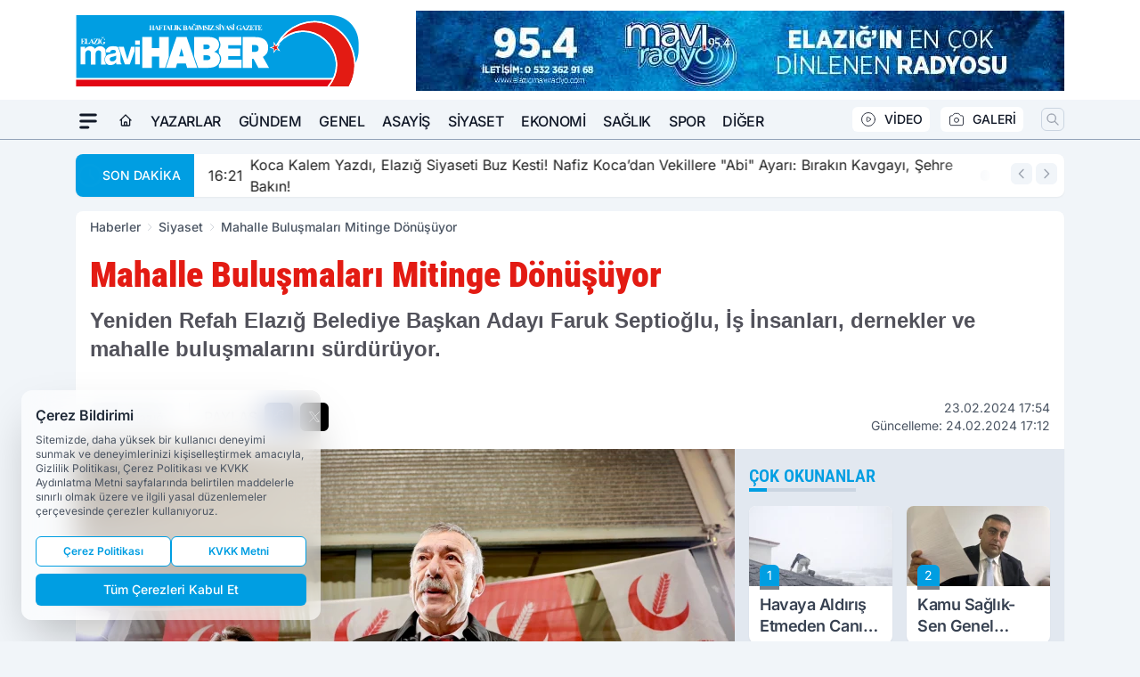

--- FILE ---
content_type: text/html; charset=UTF-8
request_url: https://www.elazigmavihaber.com/mahalle-bulusmalari-mitinge-donusuyor/5866/
body_size: 34624
content:
<!doctype html>
<html lang="tr" prefix="og: https://ogp.me/ns# article: https://ogp.me/ns/article#" class="scroll-smooth text-gray-500 antialiased bg-mi-blue-gray-50 js-focus-visible translated-ltr">
<head>
<link rel="dns-prefetch" href="https://s.elazigmavihaber.com">
<link rel="preconnect" href="https://s.elazigmavihaber.com">
<link rel="dns-prefetch" href="https://i.elazigmavihaber.com">
<link rel="preconnect" href="https://i.elazigmavihaber.com">
<link rel="dns-prefetch" href="//adservice.google.com">
<link rel="dns-prefetch" href="//adservice.google.com.tr">
<link rel="dns-prefetch" href="//partner.googleadservices.com">
<link rel="dns-prefetch" href="//googleads.g.doubleclick.net">
<link rel="dns-prefetch" href="//securepubads.g.doubleclick.net">
<link rel="dns-prefetch" href="//tpc.googlesyndication.com">
<link rel="dns-prefetch" href="//pagead2.googlesyndication.com">
<link rel="dns-prefetch" href="//www.googletagservices.com">
<link rel="dns-prefetch" href="//www.googletagmanager.com">
<link rel="dns-prefetch" href="//www.google-analytics.com">
<link rel="preconnect" href="//www.google-analytics.com">
<script>
    const img = new Image();
    img.src = 'https://i.elazigmavihaber.com/c/90/448x252/s/dosya/haber/mahalle-bulusmalari-mitinge-do_1708700085_GrJim7.jpeg';
    img.fetchPriority = 'high';
</script>
<title>Mahalle Buluşmaları Mitinge Dönüşüyor</title>
<meta name="title" content="Mahalle Buluşmaları Mitinge Dönüşüyor">
<meta name="description" content="Yeniden Refah Elazığ Belediye Başkan Adayı Faruk Septioğlu, İş İnsanları, dernekler ve mahalle buluşmalarını sürdürüyor.">
<meta name="datePublished" content="2024-02-23T17:54:45+03:00">
<meta name="dateModified" content="2024-02-24T17:12:11+03:00">
<meta name="url" content="https://www.elazigmavihaber.com/mahalle-bulusmalari-mitinge-donusuyor/5866/">
<meta name="articleSection" content="news">
<meta name="articleAuthor" content="Haber Merkezi">
<style>
.mi-news-image{object-fit:cover;width:100%;height:100%;display:block}
body{font-display:swap}
</style>
<link rel="preload" href="https://s.elazigmavihaber.com/themes/wind/fonts/roboto-condensed-regular.woff2" as="font" type="font/woff2" crossorigin>
<link rel="preload" href="https://s.elazigmavihaber.com/themes/wind/fonts/roboto-condensed-500.woff2" as="font" type="font/woff2" crossorigin>
<link rel="preload" href="https://s.elazigmavihaber.com/themes/wind/fonts/roboto-condensed-600.woff2" as="font" type="font/woff2" crossorigin>
<link rel="preload" href="https://s.elazigmavihaber.com/themes/wind/fonts/roboto-condensed-700.woff2" as="font" type="font/woff2" crossorigin>
<link rel="preload" href="https://s.elazigmavihaber.com/themes/wind/fonts/roboto-condensed-800.woff2" as="font" type="font/woff2" crossorigin>
<link rel="preload" href="https://s.elazigmavihaber.com/themes/wind/fonts/roboto-condensed-900.woff2" as="font" type="font/woff2" crossorigin>
<style>@font-face{font-family:'Roboto Condensed';font-style:normal;font-weight:400;font-display:swap;src:url('https://s.elazigmavihaber.com/themes/wind/fonts/roboto-condensed-regular.woff2')format('woff2');unicode-range:U+0000-00FF,U+0100-017F,U+0130-0131,U+02BB-02BC,U+02C6,U+02DA,U+02DC,U+2000-206F,U+2074,U+20AC,U+2122,U+2191,U+2193,U+2212,U+2215,U+FEFF,U+FFFD}@font-face{font-family:'Roboto Condensed';font-style:normal;font-weight:700;font-display:swap;src:url('https://s.elazigmavihaber.com/themes/wind/fonts/roboto-condensed-700.woff2')format('woff2');unicode-range:U+0000-00FF,U+0100-017F,U+0130-0131,U+02BB-02BC,U+02C6,U+02DA,U+02DC,U+2000-206F,U+2074,U+20AC,U+2122,U+2191,U+2193,U+2212,U+2215,U+FEFF,U+FFFD}@font-face{font-family:'Roboto Condensed';font-style:normal;font-weight:600;font-display:swap;src:url('https://s.elazigmavihaber.com/themes/wind/fonts/roboto-condensed-600.woff2')format('woff2');unicode-range:U+0000-00FF,U+0100-017F,U+0130-0131,U+02BB-02BC,U+02C6,U+02DA,U+02DC,U+2000-206F,U+2074,U+20AC,U+2122,U+2191,U+2193,U+2212,U+2215,U+FEFF,U+FFFD}@font-face{font-family:'Roboto Condensed';font-style:normal;font-weight:500;font-display:swap;src:url('https://s.elazigmavihaber.com/themes/wind/fonts/roboto-condensed-500.woff2')format('woff2');unicode-range:U+0000-00FF,U+0100-017F,U+0130-0131,U+02BB-02BC,U+02C6,U+02DA,U+02DC,U+2000-206F,U+2074,U+20AC,U+2122,U+2191,U+2193,U+2212,U+2215,U+FEFF,U+FFFD}@font-face{font-family:'Roboto Condensed';font-style:normal;font-weight:800;font-display:swap;src:url('https://s.elazigmavihaber.com/themes/wind/fonts/roboto-condensed-800.woff2')format('woff2');unicode-range:U+0000-00FF,U+0100-017F,U+0130-0131,U+02BB-02BC,U+02C6,U+02DA,U+02DC,U+2000-206F,U+2074,U+20AC,U+2122,U+2191,U+2193,U+2212,U+2215,U+FEFF,U+FFFD}@font-face{font-family:'Roboto Condensed';font-style:normal;font-weight:900;font-display:swap;src:url('https://s.elazigmavihaber.com/themes/wind/fonts/roboto-condensed-900.woff2')format('woff2');unicode-range:U+0000-00FF,U+0100-017F,U+0130-0131,U+02BB-02BC,U+02C6,U+02DA,U+02DC,U+2000-206F,U+2074,U+20AC,U+2122,U+2191,U+2193,U+2212,U+2215,U+FEFF,U+FFFD}</style>
<link rel="preload" href="https://s.elazigmavihaber.com/themes/wind/fonts/inter-regular.woff2" as="font" type="font/woff2" crossorigin>
<link rel="preload" href="https://s.elazigmavihaber.com/themes/wind/fonts/inter-500.woff2" as="font" type="font/woff2" crossorigin>
<link rel="preload" href="https://s.elazigmavihaber.com/themes/wind/fonts/inter-600.woff2" as="font" type="font/woff2" crossorigin>
<link rel="preload" href="https://s.elazigmavihaber.com/themes/wind/fonts/inter-700.woff2" as="font" type="font/woff2" crossorigin>
<link rel="preload" href="https://s.elazigmavihaber.com/themes/wind/fonts/inter-800.woff2" as="font" type="font/woff2" crossorigin>
<link rel="preload" href="https://s.elazigmavihaber.com/themes/wind/fonts/inter-900.woff2" as="font" type="font/woff2" crossorigin>
<style>@font-face{font-family:'Inter';font-style:normal;font-weight:400;font-display:swap;src:url('https://s.elazigmavihaber.com/themes/wind/fonts/inter-regular.woff2')format('woff2');unicode-range:U+0000-00FF,U+0100-017F,U+0130-0131,U+02BB-02BC,U+02C6,U+02DA,U+02DC,U+2000-206F,U+2074,U+20AC,U+2122,U+2191,U+2193,U+2212,U+2215,U+FEFF,U+FFFD}@font-face{font-family:'Inter';font-style:normal;font-weight:700;font-display:swap;src:url('https://s.elazigmavihaber.com/themes/wind/fonts/inter-700.woff2')format('woff2');unicode-range:U+0000-00FF,U+0100-017F,U+0130-0131,U+02BB-02BC,U+02C6,U+02DA,U+02DC,U+2000-206F,U+2074,U+20AC,U+2122,U+2191,U+2193,U+2212,U+2215,U+FEFF,U+FFFD}@font-face{font-family:'Inter';font-style:normal;font-weight:600;font-display:swap;src:url('https://s.elazigmavihaber.com/themes/wind/fonts/inter-600.woff2')format('woff2');unicode-range:U+0000-00FF,U+0100-017F,U+0130-0131,U+02BB-02BC,U+02C6,U+02DA,U+02DC,U+2000-206F,U+2074,U+20AC,U+2122,U+2191,U+2193,U+2212,U+2215,U+FEFF,U+FFFD}@font-face{font-family:'Inter';font-style:normal;font-weight:500;font-display:swap;src:url('https://s.elazigmavihaber.com/themes/wind/fonts/inter-500.woff2')format('woff2');unicode-range:U+0000-00FF,U+0100-017F,U+0130-0131,U+02BB-02BC,U+02C6,U+02DA,U+02DC,U+2000-206F,U+2074,U+20AC,U+2122,U+2191,U+2193,U+2212,U+2215,U+FEFF,U+FFFD}@font-face{font-family:'Inter';font-style:normal;font-weight:800;font-display:swap;src:url('https://s.elazigmavihaber.com/themes/wind/fonts/inter-800.woff2')format('woff2');unicode-range:U+0000-00FF,U+0100-017F,U+0130-0131,U+02BB-02BC,U+02C6,U+02DA,U+02DC,U+2000-206F,U+2074,U+20AC,U+2122,U+2191,U+2193,U+2212,U+2215,U+FEFF,U+FFFD}@font-face{font-family:'Inter';font-style:normal;font-weight:900;font-display:swap;src:url('https://s.elazigmavihaber.com/themes/wind/fonts/inter-900.woff2')format('woff2');unicode-range:U+0000-00FF,U+0100-017F,U+0130-0131,U+02BB-02BC,U+02C6,U+02DA,U+02DC,U+2000-206F,U+2074,U+20AC,U+2122,U+2191,U+2193,U+2212,U+2215,U+FEFF,U+FFFD}</style>
<style>
body, html {padding: 0px !important;margin: 0px !important;}.leading-tight {line-height: 1.25;}.font-black {font-weight: 900;}.text-3xl {font-size: 1.875rem;line-height: 2.25rem;}.py-2 {padding-bottom: .5rem;padding-top: .5rem;}.pb-5 {padding-bottom: 1.25rem;}.pt-0 {padding-top: 0;}.font-semibold {font-weight: 600;}.object-cover {object-fit: cover;}  .w-full { width: 100%; }.h-full { height: 100%; }.news-description {font-family: -apple-system, BlinkMacSystemFont, 'Segoe UI', sans-serif;font-weight: 600;font-size: clamp(1.125rem, 2.5vw, 1.5rem);line-height: 1.5;color: #374151;margin: 0 0 1.25rem 0;}  @media (min-width: 768px) {.news-description { line-height: 1.375; }}img[fetchpriority="high"] {content-visibility: auto;will-change: auto;}
</style>
<meta charset="UTF-8">
<link rel="preload" as="image" href="https://i.elazigmavihaber.com/c/90/740x417/s/dosya/haber/mahalle-bulusmalari-mitinge-do_1708700085_GrJim7.jpeg" fetchpriority="high">
<link rel="preload" href="/themes/wind/css/haber.min.css?v=2605" as="style">
<link rel="preload" href="https://s.elazigmavihaber.com/themes/wind/js/jquery-3.6.0.min.js" as="script">
<link rel="preload" href="https://s.elazigmavihaber.com/themes/wind/js/swiper-bundle.min.js" as="script">
<link rel="preload" href="https://s.elazigmavihaber.com/themes/wind/js/miapp.js" as="script">
<link rel="preload" href="https://s.elazigmavihaber.com/themes/wind/js/social-share-kit.js" as="script" fetchpriority="low">
<link rel="preload" href="https://s.elazigmavihaber.com/themes/wind/js/jquery.fancybox.min.js" as="script" fetchpriority="low">
<link rel="canonical" href="https://www.elazigmavihaber.com/mahalle-bulusmalari-mitinge-donusuyor/5866/" />
<link rel="amphtml" href="https://www.elazigmavihaber.com/amp/mahalle-bulusmalari-mitinge-donusuyor/5866/" />
<link rel="index" title="Elazığ Mavi Haber - Elazığ Haberler - Elazığ Son Dakika" href="https://www.elazigmavihaber.com/" />
<link rel="image_src" href="https://i.elazigmavihaber.com/c/90/1280x720/s/dosya/haber/mahalle-bulusmalari-mitinge-do_1708700085_GrJim7.jpeg" type="image/jpeg" />
<link rel="search" type="application/opensearchdescription+xml" title="Elazığ Mavi Haber Arama" href="https://www.elazigmavihaber.com/opensearch.xml" />
<link rel="alternate" type="application/rss+xml" title="Elazığ Mavi Haber - Elazığ Haberler - Elazığ Son Dakika rss beslemesi" href="https://www.elazigmavihaber.com/rss/" />
<meta name="image" content="https://i.elazigmavihaber.com/c/90/1280x720/s/dosya/haber/mahalle-bulusmalari-mitinge-do_1708700085_GrJim7.jpeg" />
<meta name="thumbnail_height" content="100" />
<meta name="thumbnail_width" content="100" />
<link rel="thumbnail" href="https://i.elazigmavihaber.com/c/90/100x100/s/dosya/haber/mahalle-bulusmalari-mitinge-do_1708700085_GrJim7.jpeg" type="image/jpeg" />
<meta name="dateCreated" content="2024-02-23T17:54:45+03:00" />
<meta name="dateUpdated" content="2024-02-24T17:12:11+03:00" />
<meta name="robots" content="index, follow, max-image-preview:large, max-snippet:-1, max-video-preview:-1" />
<meta name="google-site-verification" content="" />
<meta property="og:site_name" content="Elazığ Mavi Haber" />
<meta property="og:url" content="https://www.elazigmavihaber.com/mahalle-bulusmalari-mitinge-donusuyor/5866/" />
<meta property="og:title" content="Mahalle Buluşmaları Mitinge Dönüşüyor" />
<meta property="og:description" content="Yeniden Refah Elazığ Belediye Başkan Adayı Faruk Septioğlu, İş İnsanları, dernekler ve mahalle buluşmalarını sürdürüyor." />
<meta property="og:image" content="https://i.elazigmavihaber.com/c/90/1280x720/s/dosya/haber/mahalle-bulusmalari-mitinge-do_1708700085_GrJim7.jpeg" />
<meta property="og:image:type" content="image/jpeg" />
<meta property="og:image:width" content="1280" />
<meta property="og:image:height" content="720" />
<meta property="og:image:alt" content="Mahalle Buluşmaları Mitinge Dönüşüyor" />
<meta property="og:image:secure_url" content="https://i.elazigmavihaber.com/c/90/1280x720/s/dosya/haber/mahalle-bulusmalari-mitinge-do_1708700085_GrJim7.jpeg" />
<meta property="og:type" content="article" />
<meta property="og:locale" content="tr_TR" />
<meta property="twitter:account_id" content="" />
<meta name="twitter:card" content="summary_large_image" />
<meta name="twitter:url" content="https://www.elazigmavihaber.com/mahalle-bulusmalari-mitinge-donusuyor/5866/" />
<meta name="twitter:domain" content="https://www.elazigmavihaber.com/" />
<meta name="twitter:site" content="@" />
<meta name="twitter:title" content="Mahalle Buluşmaları Mitinge Dönüşüyor" />
<meta name="twitter:description" content="Yeniden Refah Elazığ Belediye Başkan Adayı Faruk Septioğlu, İş İnsanları, dernekler ve mahalle buluşmalarını sürdürüyor." />
<meta name="twitter:image:src" content="https://i.elazigmavihaber.com/c/90/1280x720/s/dosya/haber/mahalle-bulusmalari-mitinge-do_1708700085_GrJim7.jpeg" />
<meta property="article:published_time" content="2024-02-23T17:54:45+03:00" />
<meta property="article:modified_time" content="2024-02-24T17:12:11+03:00" />
<meta property="article:author" content="Haber Merkezi" />
<meta property="article:section" content="Siyaset" />
<meta property="article:opinion" content="false" />
<meta property="article:content_tier" content="free" />
<meta name="DC.Title" content="Mahalle Buluşmaları Mitinge Dönüşüyor" />
<meta name="DC.Description" content="Yeniden Refah Elazığ Belediye Başkan Adayı Faruk Septioğlu, İş İnsanları, dernekler ve mahalle buluşmalarını sürdürüyor." />
<meta name="DC.Creator" content="Elazığ Mavi Haber" />
<meta name="DC.Subject" content="Mahalle Buluşmaları Mitinge Dönüşüyor" />
<meta name="DC.Publisher" content="Elazığ Mavi Haber" />
<meta name="DC.Contributor" content="Elazığ Mavi Haber" />
<meta name="DC.Date" content="2024-02-23" />
<meta name="DC.Type" content="Text" />
<meta name="DC.Source" content="https://www.elazigmavihaber.com/mahalle-bulusmalari-mitinge-donusuyor/5866/" />
<meta name="DC.Language" content="tr-TR" /><meta name="viewport" content="width=device-width, initial-scale=1, shrink-to-fit=no">
<meta http-equiv="X-UA-Compatible" content="ie=edge">
<meta http-equiv="content-type" content="text/html; charset=utf-8" />
<style>
    .h-menu {
        display: block;
        font-size: .875rem;
        font-weight: 500;
        letter-spacing: -.025em;
        line-height: 1.25rem;
        padding: .5rem 0;
        position: relative;
        text-transform: uppercase
    }

    @media (min-width: 970px) {
        .h-menu {
            font-size:1rem;
            line-height: 1.5rem;
            padding: .5rem 0
        }
    }
</style>
<link href="/themes/wind/css/haber.min.css?v=2605" rel="stylesheet">
<style>
    [x-cloak] { display: none }@font-face{font-family:swiper-icons;src:url('data:application/font-woff;charset=utf-8;base64, [base64]//wADZ2x5ZgAAAywAAADMAAAD2MHtryVoZWFkAAABbAAAADAAAAA2E2+eoWhoZWEAAAGcAAAAHwAAACQC9gDzaG10eAAAAigAAAAZAAAArgJkABFsb2NhAAAC0AAAAFoAAABaFQAUGG1heHAAAAG8AAAAHwAAACAAcABAbmFtZQAAA/gAAAE5AAACXvFdBwlwb3N0AAAFNAAAAGIAAACE5s74hXjaY2BkYGAAYpf5Hu/j+W2+MnAzMYDAzaX6QjD6/4//Bxj5GA8AuRwMYGkAPywL13jaY2BkYGA88P8Agx4j+/8fQDYfA1AEBWgDAIB2BOoAeNpjYGRgYNBh4GdgYgABEMnIABJzYNADCQAACWgAsQB42mNgYfzCOIGBlYGB0YcxjYGBwR1Kf2WQZGhhYGBiYGVmgAFGBiQQkOaawtDAoMBQxXjg/wEGPcYDDA4wNUA2CCgwsAAAO4EL6gAAeNpj2M0gyAACqxgGNWBkZ2D4/wMA+xkDdgAAAHjaY2BgYGaAYBkGRgYQiAHyGMF8FgYHIM3DwMHABGQrMOgyWDLEM1T9/w8UBfEMgLzE////P/5//f/V/xv+r4eaAAeMbAxwIUYmIMHEgKYAYjUcsDAwsLKxc3BycfPw8jEQA/[base64]/uznmfPFBNODM2K7MTQ45YEAZqGP81AmGGcF3iPqOop0r1SPTaTbVkfUe4HXj97wYE+yNwWYxwWu4v1ugWHgo3S1XdZEVqWM7ET0cfnLGxWfkgR42o2PvWrDMBSFj/IHLaF0zKjRgdiVMwScNRAoWUoH78Y2icB/yIY09An6AH2Bdu/UB+yxopYshQiEvnvu0dURgDt8QeC8PDw7Fpji3fEA4z/PEJ6YOB5hKh4dj3EvXhxPqH/SKUY3rJ7srZ4FZnh1PMAtPhwP6fl2PMJMPDgeQ4rY8YT6Gzao0eAEA409DuggmTnFnOcSCiEiLMgxCiTI6Cq5DZUd3Qmp10vO0LaLTd2cjN4fOumlc7lUYbSQcZFkutRG7g6JKZKy0RmdLY680CDnEJ+UMkpFFe1RN7nxdVpXrC4aTtnaurOnYercZg2YVmLN/d/gczfEimrE/fs/bOuq29Zmn8tloORaXgZgGa78yO9/cnXm2BpaGvq25Dv9S4E9+5SIc9PqupJKhYFSSl47+Qcr1mYNAAAAeNptw0cKwkAAAMDZJA8Q7OUJvkLsPfZ6zFVERPy8qHh2YER+3i/BP83vIBLLySsoKimrqKqpa2hp6+jq6RsYGhmbmJqZSy0sraxtbO3sHRydnEMU4uR6yx7JJXveP7WrDycAAAAAAAH//wACeNpjYGRgYOABYhkgZgJCZgZNBkYGLQZtIJsFLMYAAAw3ALgAeNolizEKgDAQBCchRbC2sFER0YD6qVQiBCv/H9ezGI6Z5XBAw8CBK/m5iQQVauVbXLnOrMZv2oLdKFa8Pjuru2hJzGabmOSLzNMzvutpB3N42mNgZGBg4GKQYzBhYMxJLMlj4GBgAYow/P/PAJJhLM6sSoWKfWCAAwDAjgbRAAB42mNgYGBkAIIbCZo5IPrmUn0hGA0AO8EFTQAA');font-weight:400;font-style:normal}:root{--swiper-theme-color:#007aff}.swiper{margin-left:auto;margin-right:auto;position:relative;overflow:hidden;list-style:none;padding:0;z-index:1}.swiper-vertical>.swiper-wrapper{flex-direction:column}.swiper-wrapper{position:relative;width:100%;height:100%;z-index:1;display:flex;transition-property:transform;box-sizing:content-box}.swiper-android .swiper-slide,.swiper-wrapper{transform:translate3d(0px,0,0)}.swiper-pointer-events{touch-action:pan-y}.swiper-pointer-events.swiper-vertical{touch-action:pan-x}.swiper-slide{flex-shrink:0;width:100%;height:100%;position:relative;transition-property:transform}.swiper-slide-invisible-blank{visibility:hidden}.swiper-autoheight,.swiper-autoheight .swiper-slide{height:auto}.swiper-autoheight .swiper-wrapper{align-items:flex-start;transition-property:transform,height}.swiper-backface-hidden .swiper-slide{transform:translateZ(0);-webkit-backface-visibility:hidden;backface-visibility:hidden}.swiper-3d,.swiper-3d.swiper-css-mode .swiper-wrapper{perspective:1200px}.swiper-3d .swiper-cube-shadow,.swiper-3d .swiper-slide,.swiper-3d .swiper-slide-shadow,.swiper-3d .swiper-slide-shadow-bottom,.swiper-3d .swiper-slide-shadow-left,.swiper-3d .swiper-slide-shadow-right,.swiper-3d .swiper-slide-shadow-top,.swiper-3d .swiper-wrapper{transform-style:preserve-3d}.swiper-3d .swiper-slide-shadow,.swiper-3d .swiper-slide-shadow-bottom,.swiper-3d .swiper-slide-shadow-left,.swiper-3d .swiper-slide-shadow-right,.swiper-3d .swiper-slide-shadow-top{position:absolute;left:0;top:0;width:100%;height:100%;pointer-events:none;z-index:10}.swiper-3d .swiper-slide-shadow{background:rgba(0,0,0,.15)}.swiper-3d .swiper-slide-shadow-left{background-image:linear-gradient(to left,rgba(0,0,0,.5),rgba(0,0,0,0))}.swiper-3d .swiper-slide-shadow-right{background-image:linear-gradient(to right,rgba(0,0,0,.5),rgba(0,0,0,0))}.swiper-3d .swiper-slide-shadow-top{background-image:linear-gradient(to top,rgba(0,0,0,.5),rgba(0,0,0,0))}.swiper-3d .swiper-slide-shadow-bottom{background-image:linear-gradient(to bottom,rgba(0,0,0,.5),rgba(0,0,0,0))}.swiper-css-mode>.swiper-wrapper{overflow:auto;scrollbar-width:none;-ms-overflow-style:none}.swiper-css-mode>.swiper-wrapper::-webkit-scrollbar{display:none}.swiper-css-mode>.swiper-wrapper>.swiper-slide{scroll-snap-align:start start}.swiper-horizontal.swiper-css-mode>.swiper-wrapper{scroll-snap-type:x mandatory}.swiper-vertical.swiper-css-mode>.swiper-wrapper{scroll-snap-type:y mandatory}.swiper-centered>.swiper-wrapper::before{content:'';flex-shrink:0;order:9999}.swiper-centered.swiper-horizontal>.swiper-wrapper>.swiper-slide:first-child{margin-inline-start:var(--swiper-centered-offset-before)}.swiper-centered.swiper-horizontal>.swiper-wrapper::before{height:100%;min-height:1px;width:var(--swiper-centered-offset-after)}.swiper-centered.swiper-vertical>.swiper-wrapper>.swiper-slide:first-child{margin-block-start:var(--swiper-centered-offset-before)}.swiper-centered.swiper-vertical>.swiper-wrapper::before{width:100%;min-width:1px;height:var(--swiper-centered-offset-after)}.swiper-centered>.swiper-wrapper>.swiper-slide{scroll-snap-align:center center}:root{--swiper-navigation-size:44px}.swiper-button-next,.swiper-button-prev{position:absolute;top:50%;width:calc(var(--swiper-navigation-size)/ 44 * 27);height:var(--swiper-navigation-size);margin-top:calc(0px - (var(--swiper-navigation-size)/ 2));z-index:10;cursor:pointer;display:flex;align-items:center;justify-content:center;color:var(--swiper-navigation-color,var(--swiper-theme-color))}.swiper-button-next.swiper-button-disabled,.swiper-button-prev.swiper-button-disabled{opacity:.35;cursor:auto;pointer-events:none}.swiper-button-next:after,.swiper-button-prev:after{font-family:swiper-icons;font-size:var(--swiper-navigation-size);text-transform:none!important;letter-spacing:0;text-transform:none;font-variant:initial;line-height:1}.swiper-button-prev,.swiper-rtl .swiper-button-next{left:10px;right:auto}.swiper-button-prev:after,.swiper-rtl .swiper-button-next:after{content:'prev'}.swiper-button-next,.swiper-rtl .swiper-button-prev{right:10px;left:auto}.swiper-button-next:after,.swiper-rtl .swiper-button-prev:after{content:'next'}.swiper-button-lock{display:none}.swiper-pagination{position:absolute;text-align:center;transition:.3s opacity;transform:translate3d(0,0,0);z-index:10}.swiper-pagination.swiper-pagination-hidden{opacity:0}.swiper-horizontal>.swiper-pagination-bullets,.swiper-pagination-bullets.swiper-pagination-horizontal,.swiper-pagination-custom,.swiper-pagination-fraction{bottom:10px;left:0;width:100%}.swiper-pagination-bullets-dynamic{overflow:hidden;font-size:0}.swiper-pagination-bullets-dynamic .swiper-pagination-bullet{transform:scale(.33);position:relative}.swiper-pagination-bullets-dynamic .swiper-pagination-bullet-active{transform:scale(1)}.swiper-pagination-bullets-dynamic .swiper-pagination-bullet-active-main{transform:scale(1)}.swiper-pagination-bullets-dynamic .swiper-pagination-bullet-active-prev{transform:scale(.66)}.swiper-pagination-bullets-dynamic .swiper-pagination-bullet-active-prev-prev{transform:scale(.33)}.swiper-pagination-bullets-dynamic .swiper-pagination-bullet-active-next{transform:scale(.66)}.swiper-pagination-bullets-dynamic .swiper-pagination-bullet-active-next-next{transform:scale(.33)}.swiper-pagination-bullet{width:var(--swiper-pagination-bullet-width,var(--swiper-pagination-bullet-size,8px));height:var(--swiper-pagination-bullet-height,var(--swiper-pagination-bullet-size,8px));display:inline-block;border-radius:50%;background:var(--swiper-pagination-bullet-inactive-color,#000);opacity:var(--swiper-pagination-bullet-inactive-opacity, .2)}button.swiper-pagination-bullet{border:none;margin:0;padding:0;box-shadow:none;-webkit-appearance:none;appearance:none}.swiper-pagination-clickable .swiper-pagination-bullet{cursor:pointer}.swiper-pagination-bullet:only-child{display:none!important}.swiper-pagination-bullet-active{opacity:var(--swiper-pagination-bullet-opacity, 1);background:var(--swiper-pagination-color,var(--swiper-theme-color))}.swiper-pagination-vertical.swiper-pagination-bullets,.swiper-vertical>.swiper-pagination-bullets{right:10px;top:50%;transform:translate3d(0px,-50%,0)}.swiper-pagination-vertical.swiper-pagination-bullets .swiper-pagination-bullet,.swiper-vertical>.swiper-pagination-bullets .swiper-pagination-bullet{margin:var(--swiper-pagination-bullet-vertical-gap,6px) 0;display:block}.swiper-pagination-vertical.swiper-pagination-bullets.swiper-pagination-bullets-dynamic,.swiper-vertical>.swiper-pagination-bullets.swiper-pagination-bullets-dynamic{top:50%;transform:translateY(-50%);width:8px}.swiper-pagination-vertical.swiper-pagination-bullets.swiper-pagination-bullets-dynamic .swiper-pagination-bullet,.swiper-vertical>.swiper-pagination-bullets.swiper-pagination-bullets-dynamic .swiper-pagination-bullet{display:inline-block;transition:.2s transform,.2s top}.swiper-horizontal>.swiper-pagination-bullets .swiper-pagination-bullet,.swiper-pagination-horizontal.swiper-pagination-bullets .swiper-pagination-bullet{margin:0 var(--swiper-pagination-bullet-horizontal-gap,4px)}.swiper-horizontal>.swiper-pagination-bullets.swiper-pagination-bullets-dynamic,.swiper-pagination-horizontal.swiper-pagination-bullets.swiper-pagination-bullets-dynamic{left:50%;transform:translateX(-50%);white-space:nowrap}.swiper-horizontal>.swiper-pagination-bullets.swiper-pagination-bullets-dynamic .swiper-pagination-bullet,.swiper-pagination-horizontal.swiper-pagination-bullets.swiper-pagination-bullets-dynamic .swiper-pagination-bullet{transition:.2s transform,.2s left}.swiper-horizontal.swiper-rtl>.swiper-pagination-bullets-dynamic .swiper-pagination-bullet{transition:.2s transform,.2s right}.swiper-pagination-progressbar{background:rgba(0,0,0,.25);position:absolute}.swiper-pagination-progressbar .swiper-pagination-progressbar-fill{background:var(--swiper-pagination-color,var(--swiper-theme-color));position:absolute;left:0;top:0;width:100%;height:100%;transform:scale(0);transform-origin:left top}.swiper-rtl .swiper-pagination-progressbar .swiper-pagination-progressbar-fill{transform-origin:right top}.swiper-horizontal>.swiper-pagination-progressbar,.swiper-pagination-progressbar.swiper-pagination-horizontal,.swiper-pagination-progressbar.swiper-pagination-vertical.swiper-pagination-progressbar-opposite,.swiper-vertical>.swiper-pagination-progressbar.swiper-pagination-progressbar-opposite{width:100%;height:4px;left:0;top:0}.swiper-horizontal>.swiper-pagination-progressbar.swiper-pagination-progressbar-opposite,.swiper-pagination-progressbar.swiper-pagination-horizontal.swiper-pagination-progressbar-opposite,.swiper-pagination-progressbar.swiper-pagination-vertical,.swiper-vertical>.swiper-pagination-progressbar{width:4px;height:100%;left:0;top:0}.swiper-pagination-lock{display:none}.swiper-lazy-preloader{width:42px;height:42px;position:absolute;left:50%;top:50%;margin-left:-21px;margin-top:-21px;z-index:10;transform-origin:50%;box-sizing:border-box;border:4px solid var(--swiper-preloader-color,var(--swiper-theme-color));border-radius:50%;border-top-color:transparent;animation:swiper-preloader-spin 1s infinite linear}.swiper-lazy-preloader-white{--swiper-preloader-color:#fff}.swiper-lazy-preloader-black{--swiper-preloader-color:#000}@keyframes swiper-preloader-spin{0%{transform:rotate(0deg)}100%{transform:rotate(360deg)}}.swiper-fade.swiper-free-mode .swiper-slide{transition-timing-function:ease-out}.swiper-fade .swiper-slide{pointer-events:none;transition-property:opacity}.swiper-fade .swiper-slide .swiper-slide{pointer-events:none}.swiper-fade .swiper-slide-active,.swiper-fade .swiper-slide-active .swiper-slide-active{pointer-events:auto}.fancybox-active{height:auto}.fancybox-is-hidden{left:-9999px;margin:0;position:absolute!important;top:-9999px;visibility:hidden}.fancybox-container{-webkit-backface-visibility:hidden;height:100%;left:0;outline:none;position:fixed;-webkit-tap-highlight-color:transparent;top:0;-ms-touch-action:manipulation;touch-action:manipulation;transform:translateZ(0);width:100%;z-index:99992}.fancybox-container *{box-sizing:border-box}.fancybox-bg,.fancybox-inner,.fancybox-outer,.fancybox-stage{bottom:0;left:0;position:absolute;right:0;top:0}.fancybox-outer{-webkit-overflow-scrolling:touch;overflow-y:auto}.fancybox-bg{background:#000000;opacity:0;transition-duration:inherit;transition-property:opacity;transition-timing-function:cubic-bezier(.47,0,.74,.71)}.fancybox-is-open .fancybox-bg{opacity:.8;transition-timing-function:cubic-bezier(.22,.61,.36,1)}.fancybox-caption,.fancybox-infobar,.fancybox-navigation .fancybox-button,.fancybox-toolbar{direction:ltr;opacity:0;position:absolute;transition:opacity .25s ease,visibility 0s ease .25s;visibility:hidden;z-index:99997}.fancybox-show-caption .fancybox-caption,.fancybox-show-infobar .fancybox-infobar,.fancybox-show-nav .fancybox-navigation .fancybox-button,.fancybox-show-toolbar .fancybox-toolbar{opacity:1;transition:opacity .25s ease 0s,visibility 0s ease 0s;visibility:visible}.fancybox-infobar{color:#ccc;font-size:13px;-webkit-font-smoothing:subpixel-antialiased;height:44px;left:0;line-height:44px;min-width:44px;mix-blend-mode:difference;padding:0 10px;pointer-events:none;top:0;-webkit-touch-callout:none;-webkit-user-select:none;-moz-user-select:none;-ms-user-select:none;user-select:none}.fancybox-toolbar{right:0;top:0}.fancybox-stage{direction:ltr;overflow:visible;transform:translateZ(0);z-index:99994}.fancybox-is-open .fancybox-stage{overflow:hidden}.fancybox-slide{-webkit-backface-visibility:hidden;display:none;height:100%;left:0;outline:none;overflow:auto;-webkit-overflow-scrolling:touch;padding:10px;position:absolute;text-align:center;top:0;transition-property:transform,opacity;white-space:normal;width:100%;z-index:99994}.fancybox-slide:before{content:\"\";display:inline-block;font-size:0;height:100%;vertical-align:middle;width:0}.fancybox-is-sliding .fancybox-slide,.fancybox-slide--current,.fancybox-slide--next,.fancybox-slide--previous{display:block}.fancybox-slide--image{overflow:hidden;padding:10px 0}.fancybox-slide--image:before{display:none}.fancybox-slide--html{padding:6px}.fancybox-content{background:#fff;display:inline-block;margin:0;max-width:100%;overflow:auto;-webkit-overflow-scrolling:touch;padding:10px;position:relative;text-align:left;vertical-align:middle}.fancybox-slide--image .fancybox-content{animation-timing-function:cubic-bezier(.5,0,.14,1);-webkit-backface-visibility:hidden;background:transparent;background-repeat:no-repeat;background-size:100% 100%;left:0;max-width:none;overflow:visible;padding:0;position:absolute;top:0;transform-origin:top left;transition-property:transform,opacity;-webkit-user-select:none;-moz-user-select:none;-ms-user-select:none;user-select:none;z-index:99995}.fancybox-can-zoomOut .fancybox-content{cursor:zoom-out}.fancybox-can-zoomIn .fancybox-content{cursor:zoom-in}.fancybox-can-pan .fancybox-content,.fancybox-can-swipe .fancybox-content{cursor:grab}.fancybox-is-grabbing .fancybox-content{cursor:grabbing}.fancybox-container [data-selectable=true]{cursor:text}.fancybox-image,.fancybox-spaceball{background:transparent;border:0;height:100%;left:0;margin:0;max-height:none;max-width:none;padding:0;position:absolute;top:0;-webkit-user-select:none;-moz-user-select:none;-ms-user-select:none;user-select:none;width:100%}.fancybox-spaceball{z-index:1}.fancybox-slide--iframe .fancybox-content,.fancybox-slide--map .fancybox-content,.fancybox-slide--pdf .fancybox-content,.fancybox-slide--video .fancybox-content{height:100%;overflow:visible;padding:0;width:100%}.fancybox-slide--video .fancybox-content{background:#000}.fancybox-slide--map .fancybox-content{background:#e5e3df}.fancybox-slide--iframe .fancybox-content{background:#f8f8f8}.fancybox-iframe,.fancybox-video{background:transparent;border:0;display:block;height:100%;margin:0;overflow:hidden;padding:0;width:100%}.fancybox-iframe{left:0;position:absolute;top:0}.fancybox-error{background:#fff;cursor:default;max-width:400px;padding:40px;width:100%}.fancybox-error p{color:#444;font-size:16px;line-height:20px;margin:0;padding:0}.fancybox-button{border:0;border-radius:0;box-shadow:none;cursor:pointer;display:inline-block;height:60px;margin:0;padding:10px;position:relative;transition:color .2s;vertical-align:top;visibility:inherit;width:60px}.fancybox-button,.fancybox-button:link,.fancybox-button:visited{color:#ccc}.fancybox-button:hover{color:#fff}.fancybox-button:focus{outline:none}.fancybox-button.fancybox-focus{outline:1px dotted}.fancybox-button[disabled],.fancybox-button[disabled]:hover{color:#888;cursor:default;outline:none}.fancybox-button div{height:100%}.fancybox-button svg{display:block;height:100%;overflow:visible;position:relative;width:100%}.fancybox-button svg path{fill:currentColor;stroke-width:0}.fancybox-button--fsenter svg:nth-child(2),.fancybox-button--fsexit svg:first-child,.fancybox-button--pause svg:first-child,.fancybox-button--play svg:nth-child(2){display:none}.fancybox-progress{background:#ff5268;height:2px;left:0;position:absolute;right:0;top:0;transform:scaleX(0);transform-origin:0;transition-property:transform;transition-timing-function:linear;z-index:99998}.fancybox-close-small{background:transparent;border:0;border-radius:0;color:#ccc;cursor:pointer;opacity:.8;padding:8px;position:absolute;right:-12px;top:-10px;z-index:401}.fancybox-close-small:hover{color:#fff;opacity:1}.fancybox-slide--html .fancybox-close-small{color:currentColor;padding:10px;right:0;top:0}.fancybox-slide--image.fancybox-is-scaling .fancybox-content{overflow:hidden}.fancybox-is-scaling .fancybox-close-small,.fancybox-is-zoomable.fancybox-can-pan .fancybox-close-small{display:none}.fancybox-navigation .fancybox-button{background-clip:content-box;height:100px;opacity:0;position:absolute;top:calc(50% - 50px);width:70px}.fancybox-navigation .fancybox-button div{padding:7px}.fancybox-navigation .fancybox-button--arrow_left{left:0;left:env(safe-area-inset-left);padding:31px 26px 31px 6px}.fancybox-navigation .fancybox-button--arrow_right{padding:31px 6px 31px 26px;right:0;right:env(safe-area-inset-right)}.fancybox-caption{background:linear-gradient(0deg,rgba(0,0,0,.85) 0,rgba(0,0,0,.3) 50%,rgba(0,0,0,.15) 65%,rgba(0,0,0,.075) 75.5%,rgba(0,0,0,.037) 82.85%,rgba(0,0,0,.019) 88%,transparent);bottom:0;color:#eee;font-size:14px;font-weight:400;left:0;line-height:1.5;padding:75px 10px 25px;pointer-events:none;right:0;text-align:center;z-index:99996}@supports (padding:max(0px)){.fancybox-caption{padding:75px max(10px,env(safe-area-inset-right)) max(25px,env(safe-area-inset-bottom)) max(10px,env(safe-area-inset-left))}}.fancybox-caption--separate{margin-top:-50px}.fancybox-caption__body{max-height:50vh;overflow:auto;pointer-events:all}.fancybox-caption a,.fancybox-caption a:link,.fancybox-caption a:visited{color:#ccc;text-decoration:none}.fancybox-caption a:hover{color:#fff;text-decoration:underline}.fancybox-loading{animation:a 1s linear infinite;background:transparent;border:4px solid #888;border-bottom-color:#fff;border-radius:50%;height:50px;left:50%;margin:-25px 0 0 -25px;opacity:.7;padding:0;position:absolute;top:50%;width:50px;z-index:99999}@keyframes a{to{transform:rotate(1turn)}}.fancybox-animated{transition-timing-function:cubic-bezier(0,0,.25,1)}.fancybox-fx-slide.fancybox-slide--previous{opacity:0;transform:translate3d(-100%,0,0)}.fancybox-fx-slide.fancybox-slide--next{opacity:0;transform:translate3d(100%,0,0)}.fancybox-fx-slide.fancybox-slide--current{opacity:1;transform:translateZ(0)}.fancybox-fx-fade.fancybox-slide--next,.fancybox-fx-fade.fancybox-slide--previous{opacity:0;transition-timing-function:cubic-bezier(.19,1,.22,1)}.fancybox-fx-fade.fancybox-slide--current{opacity:1}.fancybox-fx-zoom-in-out.fancybox-slide--previous{opacity:0;transform:scale3d(1.5,1.5,1.5)}.fancybox-fx-zoom-in-out.fancybox-slide--next{opacity:0;transform:scale3d(.5,.5,.5)}.fancybox-fx-zoom-in-out.fancybox-slide--current{opacity:1;transform:scaleX(1)}.fancybox-fx-rotate.fancybox-slide--previous{opacity:0;transform:rotate(-1turn)}.fancybox-fx-rotate.fancybox-slide--next{opacity:0;transform:rotate(1turn)}.fancybox-fx-rotate.fancybox-slide--current{opacity:1;transform:rotate(0deg)}.fancybox-fx-circular.fancybox-slide--previous{opacity:0;transform:scale3d(0,0,0) translate3d(-100%,0,0)}.fancybox-fx-circular.fancybox-slide--next{opacity:0;transform:scale3d(0,0,0) translate3d(100%,0,0)}.fancybox-fx-circular.fancybox-slide--current{opacity:1;transform:scaleX(1) translateZ(0)}.fancybox-fx-tube.fancybox-slide--previous{transform:translate3d(-100%,0,0) scale(.1) skew(-10deg)}.fancybox-fx-tube.fancybox-slide--next{transform:translate3d(100%,0,0) scale(.1) skew(10deg)}.fancybox-fx-tube.fancybox-slide--current{transform:translateZ(0) scale(1)}@media (max-height:576px){.fancybox-slide{padding-left:6px;padding-right:6px}.fancybox-slide--image{padding:6px 0}.fancybox-close-small{right:-6px}.fancybox-slide--image .fancybox-close-small{background:#4e4e4e;color:#f2f4f6;height:36px;opacity:1;padding:6px;right:0;top:0;width:36px}.fancybox-caption{padding-left:12px;padding-right:12px}@supports (padding:max(0px)){.fancybox-caption{padding-left:max(12px,env(safe-area-inset-left));padding-right:max(12px,env(safe-area-inset-right))}}}.fancybox-share{background:#f4f4f4;border-radius:3px;max-width:90%;padding:30px;text-align:center}.fancybox-share h1{color:#222;font-size:35px;font-weight:700;margin:0 0 20px}.fancybox-share p{margin:0;padding:0}.fancybox-share__button{border:0;border-radius:3px;display:inline-block;font-size:14px;font-weight:700;line-height:40px;margin:0 5px 10px;min-width:130px;padding:0 15px;text-decoration:none;transition:all .2s;-webkit-user-select:none;-moz-user-select:none;-ms-user-select:none;user-select:none;white-space:nowrap}.fancybox-share__button:link,.fancybox-share__button:visited{color:#fff}.fancybox-share__button:hover{text-decoration:none}.fancybox-share__button--fb{background:#3b5998}.fancybox-share__button--fb:hover{background:#344e86}.fancybox-share__button--pt{background:#bd081d}.fancybox-share__button--pt:hover{background:#aa0719}.fancybox-share__button--tw{background:#1da1f2}.fancybox-share__button--tw:hover{background:#0d95e8}.fancybox-share__button svg{height:25px;margin-right:7px;position:relative;top:-1px;vertical-align:middle;width:25px}.fancybox-share__button svg path{fill:#fff}.fancybox-share__input{background:transparent;border:0;border-bottom:1px solid #d7d7d7;border-radius:0;color:#5d5b5b;font-size:14px;margin:10px 0 0;outline:none;padding:10px 15px;width:100%}.fancybox-thumbs{background:#ddd;bottom:0;display:none;margin:0;-webkit-overflow-scrolling:touch;-ms-overflow-style:-ms-autohiding-scrollbar;padding:2px 2px 4px;position:absolute;right:0;-webkit-tap-highlight-color:rgba(0,0,0,0);top:0;width:212px;z-index:99995}.fancybox-thumbs-x{overflow-x:auto;overflow-y:hidden}.fancybox-show-thumbs .fancybox-thumbs{display:block}.fancybox-show-thumbs .fancybox-inner{right:212px}.fancybox-thumbs__list{font-size:0;height:100%;list-style:none;margin:0;overflow-x:hidden;overflow-y:auto;padding:0;position:absolute;position:relative;white-space:nowrap;width:100%}.fancybox-thumbs-x .fancybox-thumbs__list{overflow:hidden}.fancybox-thumbs-y .fancybox-thumbs__list::-webkit-scrollbar{width:7px}.fancybox-thumbs-y .fancybox-thumbs__list::-webkit-scrollbar-track{background:#fff;border-radius:10px;box-shadow:inset 0 0 6px rgba(0,0,0,.3)}.fancybox-thumbs-y .fancybox-thumbs__list::-webkit-scrollbar-thumb{background:#2a2a2a;border-radius:10px}.fancybox-thumbs__list a{-webkit-backface-visibility:hidden;backface-visibility:hidden;background-color:rgba(0,0,0,.1);background-position:50%;background-repeat:no-repeat;background-size:cover;cursor:pointer;float:left;height:75px;margin:2px;max-height:calc(100% - 8px);max-width:calc(50% - 4px);outline:none;overflow:hidden;padding:0;position:relative;-webkit-tap-highlight-color:transparent;width:100px}.fancybox-thumbs__list a:before{border:6px solid #ff5268;bottom:0;content:\"\";left:0;opacity:0;position:absolute;right:0;top:0;transition:all .2s cubic-bezier(.25,.46,.45,.94);z-index:99991}.fancybox-thumbs__list a:focus:before{opacity:.5}.fancybox-thumbs__list a.fancybox-thumbs-active:before{opacity:1}@media (max-width:576px){.fancybox-thumbs{width:110px}.fancybox-show-thumbs .fancybox-inner{right:110px}.fancybox-thumbs__list a{max-width:calc(100% - 10px)}}.fancybox-slide--iframe .fancybox-content {width  : 400px!important;margin: 0;border-radius: 0.5rem!important;overflow: hidden!important;}.n-comment-success {position: absolute;width: 100%;height: 100%;background-color: rgba(255, 255, 255, .9);top: 0;left: 0;z-index: 999999;display: flex;justify-content: center;align-items: center;}.n-comment-icon-s{clear:both;color:#8bc34a;font-size: 70px;text-align: center;display: block;padding: 5px}.n-comment-icon-w{clear:both;color:#ff9800;font-size: 70px;text-align: center;display: block;padding: 5px}.n-commnet-title{font-size: 19px;color:#888888;text-align: center;padding: 5px 20px 30px 20px;}.n-close{display:inline-block;font-size:15px;font-weight:600;padding:5px 10px 5px 10px;border:1px solid #888888;margin-top:30px!important;border-radius: 0.5rem;}#Imageid{border-radius:0.5rem!important;overflow:hidden!important;}
</style><meta name="mobile-web-app-capable" content="yes">
<meta name="application-name" content="Elazığ Mavi Haber - Elazığ Haberler - Elazığ Son Dakika">
<link rel="manifest" href="/manifest.json">
<link rel="icon" href="https://s.elazigmavihaber.com/dosya/logo/elazig-mavi-haber-favicon.png">
<link rel="apple-touch-icon" href="https://s.elazigmavihaber.com/dosya/logo/elazig-mavi-haber-favicon.png">
<link rel="android-touch-icon" href="https://s.elazigmavihaber.com/dosya/logo/elazig-mavi-haber-favicon.png" />
<link rel="apple-touch-icon-precomposed" href="https://s.elazigmavihaber.com/c/80/114x114/s/dosya/logo/favicons/elazig-mavi-haber-favicon.png" />
<link rel="apple-touch-icon-precomposed" sizes="170x170" href="https://s.elazigmavihaber.com/c/80/114x114/s/dosya/logo/favicons/elazig-mavi-haber-favicon.png" />
<link rel="apple-touch-icon" sizes="57x57" href="https://s.elazigmavihaber.com/c/80/57x57/s/dosya/logo/favicons/elazig-mavi-haber-favicon.png">
<link rel="apple-touch-icon" sizes="60x60" href="https://s.elazigmavihaber.com/c/80/60x60/s/dosya/logo/favicons/elazig-mavi-haber-favicon.png">
<link rel="apple-touch-icon" sizes="72x72" href="https://s.elazigmavihaber.com/c/80/72x72/s/dosya/logo/favicons/elazig-mavi-haber-favicon.png">
<link rel="apple-touch-icon" sizes="76x76" href="https://s.elazigmavihaber.com/c/80/76x76/s/dosya/logo/favicons/elazig-mavi-haber-favicon.png">
<link rel="apple-touch-icon" sizes="114x114" href="https://s.elazigmavihaber.com/c/80/114x114/s/dosya/logo/favicons/elazig-mavi-haber-favicon.png">
<link rel="apple-touch-icon" sizes="120x120" href="https://s.elazigmavihaber.com/c/80/120x120/s/dosya/logo/favicons/elazig-mavi-haber-favicon.png">
<link rel="apple-touch-icon" sizes="144x144" href="https://s.elazigmavihaber.com/c/80/144x144/s/dosya/logo/favicons/elazig-mavi-haber-favicon.png">
<link rel="apple-touch-icon" sizes="152x152" href="https://s.elazigmavihaber.com/c/80/152x152/s/dosya/logo/favicons/elazig-mavi-haber-favicon.png">
<link rel="apple-touch-icon" sizes="180x180" href="https://s.elazigmavihaber.com/c/80/180x180/s/dosya/logo/favicons/elazig-mavi-haber-favicon.png">
<link rel="icon" type="image/png" sizes="512x512" href="https://s.elazigmavihaber.com/c/80/512x512/s/dosya/logo/favicons/elazig-mavi-haber-favicon.png">
<link rel="icon" type="image/png" sizes="384x384" href="https://s.elazigmavihaber.com/c/80/384x384/s/dosya/logo/favicons/elazig-mavi-haber-favicon.png">
<link rel="icon" type="image/png" sizes="192x192" href="https://s.elazigmavihaber.com/c/80/192x192/s/dosya/logo/favicons/elazig-mavi-haber-favicon.png">
<link rel="icon" type="image/png" sizes="152x152" href="https://s.elazigmavihaber.com/c/80/152x152/s/dosya/logo/favicons/elazig-mavi-haber-favicon.png">
<link rel="icon" type="image/png" sizes="144x144" href="https://s.elazigmavihaber.com/c/80/144x144/s/dosya/logo/favicons/elazig-mavi-haber-favicon.png">
<link rel="icon" type="image/png" sizes="128x128" href="https://s.elazigmavihaber.com/c/80/128x128/s/dosya/logo/favicons/elazig-mavi-haber-favicon.png">
<link rel="icon" type="image/png" sizes="96x96" href="https://s.elazigmavihaber.com/c/80/96x96/s/dosya/logo/favicons/elazig-mavi-haber-favicon.png">
<link rel="icon" type="image/png" sizes="72x72" href="https://s.elazigmavihaber.com/c/80/72x72/s/dosya/logo/favicons/elazig-mavi-haber-favicon.png">
<link rel="icon" type="image/png" sizes="32x32" href="https://s.elazigmavihaber.com/c/80/32x32/s/dosya/logo/favicons/elazig-mavi-haber-favicon.png">
<link rel="icon" type="image/png" sizes="16x16" href="https://s.elazigmavihaber.com/c/80/16x16/s/dosya/logo/favicons/elazig-mavi-haber-favicon.png">
<meta name="apple-mobile-web-app-status-bar-style" content="#ffffff">
<meta name="apple-mobile-web-app-title" content="Elazığ Mavi Haber - Elazığ Haberler - Elazığ Son Dakika">
<meta name="apple-mobile-web-app-status-bar-style" content="#ffffff" />
<meta name="msapplication-TileColor" content="#ffffff">
<meta name="msapplication-TileImage" content="https://s.elazigmavihaber.com/c/80/152x152/s/dosya/logo/favicons/elazig-mavi-haber-favicon.png">
<meta name="theme-color" content="#009ee2">
<script>
    if ('serviceWorker' in navigator) {
        navigator.serviceWorker.register('/serviceworker.js')
            .then(() => console.log('Service Worker Installed...'))
            .catch(err => console.error('Not supported browser!', err));
    }
</script>
<script defer data-domain="elazigmavihaber.com" src="https://app.kulgacdn.com/js/script.js"></script>
</head>
<body class="haber-detay bg-secondary bg-opacity-80 lg:bg-slate-100 font-misans text-gray-600 selection:bg-slate-300 selection:text-white">
<div class="bg-slate-100 max-w-md lg:max-w-full mx-auto">
<div class="bg-header relative z-10 hidden invisible lg:block lg:visible">
                <div class="container lg:h-[84px] xl:h-[114px] mx-auto grid grid-cols-3 justify-between">
            <div class="flex flex-wrap items-center px-0 py-3 col-span-1">
                <a class="w-fit h-auto" href="https://www.elazigmavihaber.com/">
                    <img class="items-center" src="https://s.elazigmavihaber.com/dosya/logo/svg/logo-ana.svg" width="320" height="80" alt="Elazığ Mavi Haber - Elazığ Haberler - Elazığ Son Dakika">
                </a>
            </div>
            <div class="flex flex-wrap items-center justify-end col-span-2 px-0 py-3">
                                                        <div class="max-w-full px-0 lg:max-w-screen-lg xl:max-w-screen-xl 2xl:max-w-screen-2xl mx-0">
                <style>
                    @media (max-width:970px) { .tum-sayfalar-logo-yani-adva, .tum-sayfalar-logo-yani-advb, .tum-sayfalar-logo-yani-advc { display: none } .tum-sayfalar-logo-yani-advd { width:320px !important; height: 100px !important; display: block;clear: both;margin: 0 auto } }
                    @media (min-width:970px) { .tum-sayfalar-logo-yani-adva, .tum-sayfalar-logo-yani-advb { display: none } .tum-sayfalar-logo-yani-advc { width:468px !important; height: 60px !important; display: block;  margin: 0 auto } .tum-sayfalar-logo-yani-advd { display: none } }
                    @media (min-width:1110px) { .tum-sayfalar-logo-yani-adva { display: none } .tum-sayfalar-logo-yani-advb { width:728px !important; height: 90px !important; display: block; margin: 0 auto } .tum-sayfalar-logo-yani-advc, .tum-sayfalar-logo-yani-advd { display: none } }
                    @media (min-width:4410px) {.tum-sayfalar-logo-yani-adva { width:728px !important; height: 90px !important; padding: 0; display: block; margin: 0 auto } .tum-sayfalar-logo-yani-advb, .tum-sayfalar-logo-yani-advc, .tum-sayfalar-logo-yani-advd { display: none } }

                    @media(max-width: 970px) { .tum-sayfalar-logo-yani_greklam { width:320px !important; height: 100px !important; max-height: 100px !important; margin: 0 auto } }
                    @media(min-width: 970px) { .tum-sayfalar-logo-yani_greklam { width:468px !important; height: 60px !important; max-height: 60px !important; margin: 0 auto } }
                    @media(min-width: 1110px) { .tum-sayfalar-logo-yani_greklam { width:728px !important; height: 90px !important; max-height: 90px !important; margin: 0 auto } }
                    @media(min-width: 4410px) { .tum-sayfalar-logo-yani_greklam { width:728px !important; height: 90px !important; max-height: 90px !important; margin: 0 auto } }
                </style>
                                                        <div class="mi-rgb tum-sayfalar-logo-yani-adva text-center">
                        <a rel="nofollow noopener noreferrer" target="_blank" href="/reklam/ads/6">
                            <img src="https://i.elazigmavihaber.com/c/100/728x90/s/dosya/reklam/mavi-radyo-reklam-lg-tOcv.jpg" title="mavi radyo reklam" width="728" height="90" alt="mavi radyo reklam" class="object-cover">
                        </a>
                    </div>
                    <div class="mi-rgb tum-sayfalar-logo-yani-advb text-center">
                        <a rel="nofollow noopener noreferrer" target="_blank" href="/reklam/ads/6">
                            <img src="https://i.elazigmavihaber.com/c/100/728x90/s/dosya/reklam/mavi-radyo-reklam-md-qE2p.jpg" title="mavi radyo reklam" width="728" height="90" alt="mavi radyo reklam" class="object-cover">
                        </a>
                    </div>
                    <div class="mi-rgb tum-sayfalar-logo-yani-advc text-center">
                        <a rel="nofollow noopener noreferrer" target="_blank" href="/reklam/ads/6">
                            <img src="https://i.elazigmavihaber.com/c/100/468x60/s/dosya/reklam/mavi-radyo-reklam-sm-whlB.jpg" title="mavi radyo reklam" width="468" height="60" alt="mavi radyo reklam" class="object-cover">
                        </a>
                    </div>
                                                                                                                                                                                                                                                                                                                                                                                                                                                                                                                                                                                                                                                                                                                                                                                                                                                                                                                                                                </div>
                </div>
        </div>
    </div>
<header class="bg-slate-100 text-gray-900 sticky top-0 left-0 z-50 w-full border-b border-b-slate-400 hidden invisible lg:block lg:visible">
    <nav class="container mx-auto relative z-50 -mt-0.5 py-0">
        <div class="relative z-50 mx-auto flex justify-between">
            <ul class="flex items-center mt-1">
                <li class="hover:text-primary mr-5 flex place-items-center">
                    <button id="mi-desktop-menu-toggle" class="px-0 py-1" aria-label="Mega Menü">
                        <svg xmlns="http://www.w3.org/2000/svg" class="h-7 w-7 hover:text-primary" viewBox="0 0 20 20" fill="currentColor">
                            <path fill-rule="evenodd" d="M3 5a1 1 0 011-1h12a1 1 0 110 2H4a1 1 0 01-1-1zM3 10a1 1 0 011-1h12a1 1 0 110 2H4a1 1 0 01-1-1zM3 15a1 1 0 011-1h6a1 1 0 110 2H4a1 1 0 01-1-1z" clip-rule="evenodd" />
                        </svg>
                    </button>
                    <div id="mi-desktop-menu" class="invisible hidden absolute top-[46px] left-0 mt-0 w-full h-auto bg-white rounded-b-md overflow-hidden shadow-2xl border-t border-t-primary border-l border-l-slate-200 border-r border-r-slate-200 border-b border-b-slate-200 z-20">
                        <div class="w-full h-auto">
                            <div class="bg-white px-4">
                                <div class="container mx-auto grid grid-cols-1 lg:grid-cols-3 gap-0 lg:gap-6">
                                    <div class="col-span-2 grid grid-cols-1 lg:grid-cols-3 gap-0 lg:gap-6 px-4 lg:px-0">
                                                                                    <div class="mt-4 w-full text-center lg:text-left">
                                                <div class="uppercase font-mibitter font-bold text-lg text-gray-600 border-b border-gray-600 border-dashed pb-1.5">Elazığ</div>
                                                <ul class="flex flex-col mt-4 mb-0 lg:mt-4 lg:mb-4">
                                                                                                                                                                        <li class="py-0.5"><a href="/yazarlar/" title="Yazarlar" class="font-normal text-base text-gray-600 hover:text-primary">Yazarlar</a></li>
                                                                                                                                                                                                                                <li class="py-0.5"><a href="/haberler/gundem/" title="Gündem" class="font-normal text-base text-gray-600 hover:text-primary">Gündem</a></li>
                                                                                                                                                                                                                                <li class="py-0.5"><a href="/haberler/genel/" title="Genel" class="font-normal text-base text-gray-600 hover:text-primary">Genel</a></li>
                                                                                                                                                                                                                                <li class="py-0.5"><a href="/haberler/asayis/" title="Asayiş" class="font-normal text-base text-gray-600 hover:text-primary">Asayiş</a></li>
                                                                                                                                                                                                                                <li class="py-0.5"><a href="/haberler/siyaset/" title="Siyaset" class="font-normal text-base text-gray-600 hover:text-primary">Siyaset</a></li>
                                                                                                                                                                                                                                <li class="py-0.5"><a href="/haberler/ekonomi/" title="Ekonomi" class="font-normal text-base text-gray-600 hover:text-primary">Ekonomi</a></li>
                                                                                                                                                                                                                                                                                                                                                                                                                                                                                                                                                                                                                                                                                                                                                                                                                                    </ul>
                                            </div>
                                                                                        <div class="mt-4 w-full text-center lg:text-left">
                                                <div class="uppercase font-mibitter font-bold text-lg text-gray-600 border-b border-gray-600 border-dashed pb-1.5">Elazığ Haber</div>
                                                <ul class="flex flex-col mt-4 mb-0 lg:mt-4 lg:mb-4">
                                                                                                                                                                                                                                                                                                                                                                                                                                                                                                                                                                                                                                                                                                                                                                                                                                                <li class="py-0.5"><a href="/haberler/saglik/" title="Sağlık" class="font-normal text-base text-gray-600 hover:text-primary">Sağlık</a></li>
                                                                                                                                                                                                                                <li class="py-0.5"><a href="/haberler/spor/" title="Spor" class="font-normal text-base text-gray-600 hover:text-primary">Spor</a></li>
                                                                                                                                                                                                                                <li class="py-0.5"><a href="/haberler/egitim/" title="Eğitim" class="font-normal text-base text-gray-600 hover:text-primary">Eğitim</a></li>
                                                                                                                                                                                                                                <li class="py-0.5"><a href="/haberler/kultur-sanat/" title="Kültür Sanat" class="font-normal text-base text-gray-600 hover:text-primary">Kültür Sanat</a></li>
                                                                                                                                                                                                                                <li class="py-0.5"><a href="/haberler/teknoloji/" title="Teknoloji" class="font-normal text-base text-gray-600 hover:text-primary">Teknoloji</a></li>
                                                                                                                                                                                                                                <li class="py-0.5"><a href="/video-galeri/" title="Elazığ Videoları" class="font-normal text-base text-gray-600 hover:text-primary">Elazığ Videoları</a></li>
                                                                                                                                                            </ul>
                                            </div>
                                                                                </div>
                                    <div class="col-span-1 grid grid-cols-1 gap-6 px-4 lg:px-0">
                                        <div class="flex flex-col items-center justify-center my-6 px-4 py-4 bg-slate-100 brd">
                                            <div class="w-auto">
                                                <img class="items-center" src="https://s.elazigmavihaber.com/dosya/logo/svg/logo-ana.svg" width="210" height="34" alt="Elazığ Mavi Haber">
                                            </div>
                                            <p class="w-auto text-gray-500 text-sm pt-2">Elazığ Mavi Haber</p>
                                            <p class="w-auto text-gray-500 text-sm">www.elazigmavihaber.com</p>
                                            <div class="w-full grid grid-cols-2 gap-3">
                                                <ul class="w-full divide-y divide-solid divide-slate-300 mt-3">
                                                                                                                                                            <li class="py-0.5"><a title="Hakkımızda" href="/sayfa/hakkimizda/" class="font-normal text-sm text-gray-600 hover:text-primary">Hakkımızda</a></li>
                                                                                                        <li class="py-0.5"><a title="Künye" href="/sayfa/kunye/" class="font-normal text-sm text-gray-600 hover:text-primary">Künye</a></li>
                                                                                                        <li class="py-0.5"><a title="Reklam" href="/sayfa/reklam/" class="font-normal text-sm text-gray-600 hover:text-primary">Reklam</a></li>
                                                                                                        <li class="py-0.5"><a title="Kullanım Koşulları" href="/sayfa/kullanim-kosullari/" class="font-normal text-sm text-gray-600 hover:text-primary">Kullanım Koşulları</a></li>
                                                                                                    </ul>
                                                <ul class="w-full divide-y divide-solid divide-slate-300 mt-3">
                                                                                                        <li class="py-0.5"><a title="Gizlilik Politikası" href="/sayfa/gizlilik-politikasi/" class="font-normal text-sm text-gray-600 hover:text-primary">Gizlilik Politikası</a></li>
                                                                                                        <li class="py-0.5"><a title="Çerez Politikası" href="/sayfa/cerez-politikasi/" class="font-normal text-sm text-gray-600 hover:text-primary">Çerez Politikası</a></li>
                                                                                                        <li class="py-0.5"><a title="KVKK Metni" href="/sayfa/kvkk-metni/" class="font-normal text-sm text-gray-600 hover:text-primary">KVKK Metni</a></li>
                                                                                                        <li class="py-0.5"><a title="İletişim Bilgileri" href="/iletisim/" class="font-normal text-sm text-gray-600 hover:text-primary">İletişim Bilgileri</a></li>
                                                </ul>
                                            </div>
                                        </div>
                                    </div>
                                </div>
                            </div>
                            <div class="bg-slate-100 px-4">
                                <div class="container mx-auto grid grid-cols-1 lg:grid-cols-3 justify-between">
                                    <ul class="w-full grid grid-cols-2 lg:grid-cols-4 gap-4 px-4 lg:px-0 my-4 col-span-1 lg:col-span-2">
                                                                                    <li>
                                                <a title="VİDEO" href="/video-galeri/" class="mx-auto focus:outline-none text-gray-500 font-medium text-sm py-2 px-2 w-full text-left rounded-md hover:text-primary bg-white hover:bg-slate-200 flex items-center justify-center">
                                                    <svg xmlns="http://www.w3.org/2000/svg" class="h-5 w-5 mr-2 item-center text-primary" fill="none" viewBox="0 0 24 24" stroke="currentColor">
                                                        <path stroke-linecap="round" stroke-linejoin="round" stroke-width="1" d="M14.752 11.168l-3.197-2.132A1 1 0 0010 9.87v4.263a1 1 0 001.555.832l3.197-2.132a1 1 0 000-1.664z" />
                                                        <path stroke-linecap="round" stroke-linejoin="round" stroke-width="1" d="M21 12a9 9 0 11-18 0 9 9 0 0118 0z" />
                                                    </svg>
                                                    VİDEO                                                </a>
                                            </li>
                                                                                                                            <li>
                                                <a title="GALERİ" href="/foto-galeri/" class="mx-auto focus:outline-none text-gray-500 font-medium text-sm py-2 px-2 w-full text-left rounded-md hover:text-primary bg-white hover:bg-slate-200 flex items-center justify-center">
                                                    <svg xmlns="http://www.w3.org/2000/svg" class="h-5 w-5 mr-2 item-center text-primary" fill="none" viewBox="0 0 24 24" stroke="currentColor">
                                                        <path stroke-linecap="round" stroke-linejoin="round" stroke-width="1" d="M3 9a2 2 0 012-2h.93a2 2 0 001.664-.89l.812-1.22A2 2 0 0110.07 4h3.86a2 2 0 011.664.89l.812 1.22A2 2 0 0018.07 7H19a2 2 0 012 2v9a2 2 0 01-2 2H5a2 2 0 01-2-2V9z" />
                                                        <path stroke-linecap="round" stroke-linejoin="round" stroke-width="1" d="M15 13a3 3 0 11-6 0 3 3 0 016 0z" />
                                                    </svg>
                                                    GALERİ                                                </a>
                                            </li>
                                                                                                                            <li>
                                                <a title="CANLI YAYIN" href="https://www.youtube.com/@MaviMedya23" target="_blank" rel="nofollow noopener noreferrer" class="mx-auto focus:outline-none text-gray-500 font-medium text-sm py-2 px-2 w-full text-left rounded-md hover:text-primary bg-white hover:bg-slate-200 flex items-center justify-center">
                                                    <svg xmlns="http://www.w3.org/2000/svg" class="h-5 w-5 mr-2 item-center text-primary" fill="none" viewBox="0 0 24 24" stroke="currentColor">
                                                        <path stroke-linecap="round" stroke-linejoin="round" d="M6 20.25h12m-7.5-3v3m3-3v3m-10.125-3h17.25c.621 0 1.125-.504 1.125-1.125V4.875c0-.621-.504-1.125-1.125-1.125H3.375c-.621 0-1.125.504-1.125 1.125v11.25c0 .621.504 1.125 1.125 1.125z" />
                                                    </svg>
                                                    CANLI YAYIN                                                </a>
                                            </li>
                                                                                                                            <li>
                                                <a title="YAZARLAR" href="/yazarlar/" class="mx-auto focus:outline-none text-gray-500 font-medium text-sm py-2 px-2 w-full text-left rounded-md hover:text-primary bg-white hover:bg-slate-200 flex items-center justify-center">
                                                    <svg xmlns="http://www.w3.org/2000/svg" class="h-5 w-5 mr-2 item-center text-primary" fill="none" viewBox="0 0 24 24" stroke="currentColor">
                                                        <path stroke-linecap="round" stroke-linejoin="round" d="M5.121 17.804A13.937 13.937 0 0112 16c2.5 0 4.847.655 6.879 1.804M15 10a3 3 0 11-6 0 3 3 0 016 0zm6 2a9 9 0 11-18 0 9 9 0 0118 0z" />
                                                    </svg>
                                                    YAZARLAR                                                </a>
                                            </li>
                                                                            </ul>
                                    <ul class="flex flex-wrap pt-0 lg:pt-4 pb-4 justify-center lg:justify-end">
                                                                                    <li class="ml-2 group flex flex-wrap items-center">
                                                <a title="Facebook Sayfası" href="https://www.facebook.com/elazigmavihaber" target="_blank" rel="nofollow noopener noreferrer" class="w-8 h-8 focus:outline-none inline-flex items-center justify-center bg-cfacebook group-hover:bg-white rounded-md" aria-label="Facebook">
                                                    <svg xmlns="http://www.w3.org/2000/svg" aria-hidden="true" class="h-5 w-5 text-gray-100 group-hover:text-cfacebook" fill="none" viewBox="0 0 24 24" stroke="currentColor">
                                                        <path stroke="none" d="M0 0h24v24H0z" fill="none"/>
                                                        <path d="M7 10v4h3v7h4v-7h3l1 -4h-4v-2a1 1 0 0 1 1 -1h3v-4h-3a5 5 0 0 0 -5 5v2h-3" />
                                                    </svg>
                                                </a>
                                            </li>
                                                                                                                            <li class="ml-2 group flex flex-wrap items-center">
                                                <a title="X Sayfası" href="https://twitter.com/elazigmavihaber" target="_blank" rel="nofollow noopener noreferrer" class="w-8 h-8 focus:outline-none inline-flex items-center justify-center bg-ctwitter group-hover:bg-white rounded-md" aria-label="X">
                                                    <svg xmlns="http://www.w3.org/2000/svg" class="h-4 w-4 text-gray-100 group-hover:text-ctwitter" viewBox="0 0 24 24" stroke="currentColor" fill="none" stroke-linecap="round" stroke-linejoin="round">
                                                        <path stroke="none" d="M0 0h24v24H0z" fill="none"/>
                                                        <path d="M4 4l11.733 16h4.267l-11.733 -16z" />
                                                        <path d="M4 20l6.768 -6.768m2.46 -2.46l6.772 -6.772" />
                                                    </svg>
                                                </a>
                                            </li>
                                                                                                                            <li class="ml-2 group flex flex-wrap items-center">
                                                <a title="Instagram Sayfası" href="https://www.instagram.com/elazigmavihaber/" target="_blank" rel="nofollow noopener noreferrer" class="w-8 h-8 focus:outline-none inline-flex items-center justify-center bg-cinstagram group-hover:bg-white rounded-md" aria-label="Instagram">
                                                    <svg xmlns="http://www.w3.org/2000/svg" aria-hidden="true" class="h-5 w-5 text-gray-100 group-hover:text-cinstagram" fill="none" viewBox="0 0 24 24" stroke="currentColor">
                                                        <path stroke="none" d="M0 0h24v24H0z" fill="none"/>
                                                        <rect x="4" y="4" width="16" height="16" rx="4" />
                                                        <circle cx="12" cy="12" r="3" />
                                                        <line x1="16.5" y1="7.5" x2="16.5" y2="7.501" />
                                                    </svg>
                                                </a>
                                            </li>
                                                                                                                                                                    <li class="ml-2 group flex flex-wrap items-center">
                                                <a title="Youtube Kanalı" href="https://www.youtube.com/@MaviMedya23" target="_blank" rel="nofollow noopener noreferrer" class="w-8 h-8 focus:outline-none inline-flex items-center justify-center bg-cyoutube group-hover:bg-white rounded-md" aria-label="Youtube">
                                                    <svg xmlns="http://www.w3.org/2000/svg" aria-hidden="true" class="h-5 w-5 text-gray-100 group-hover:text-cyoutube" fill="none" viewBox="0 0 24 24" stroke="currentColor">
                                                        <path stroke-linecap="round" stroke-linejoin="round" d="M14.752 11.168l-3.197-2.132A1 1 0 0010 9.87v4.263a1 1 0 001.555.832l3.197-2.132a1 1 0 000-1.664z" />
                                                        <path stroke-linecap="round" stroke-linejoin="round" d="M21 12a9 9 0 11-18 0 9 9 0 0118 0z" />
                                                    </svg>
                                                </a>
                                            </li>
                                                                                <li class="ml-2 group flex flex-wrap items-center">
                                            <a href="/rss/anasayfa/" class="w-8 h-8 focus:outline-none inline-flex items-center justify-center bg-crss group-hover:bg-white rounded-md" aria-label="RSS">
                                                <svg xmlns="http://www.w3.org/2000/svg" aria-hidden="true" class="h-5 w-5 text-gray-100 group-hover:text-crss" fill="none" viewBox="0 0 24 24" stroke="currentColor">
                                                    <path stroke-linecap="round" stroke-linejoin="round" d="M6 5c7.18 0 13 5.82 13 13M6 11a7 7 0 017 7m-6 0a1 1 0 11-2 0 1 1 0 012 0z" />
                                                </svg>
                                            </a>
                                        </li>
                                    </ul>
                                </div>
                            </div>
                        </div>
                    </div>
                </li>
                <li class="hover:text-primary mr-5 flex place-items-center">
                    <a href="https://www.elazigmavihaber.com/" class="h-home" aria-label="Ana Sayfa" title="Ana Sayfa">
                        <svg xmlns="http://www.w3.org/2000/svg" class="h-4 w-4 -mt-0.5" fill="none" viewBox="0 0 24 24" stroke="currentColor">
                            <path stroke-linecap="round" stroke-linejoin="round" stroke-width="2" d="M3 12l2-2m0 0l7-7 7 7M5 10v10a1 1 0 001 1h3m10-11l2 2m-2-2v10a1 1 0 01-1 1h-3m-6 0a1 1 0 001-1v-4a1 1 0 011-1h2a1 1 0 011 1v4a1 1 0 001 1m-6 0h6" />
                        </svg>
                    </a>
                </li>
                                                                                                                                            <li class="hover:text-primary mr-5">
                                <a href="/yazarlar/" title="Yazarlar" class="h-menu underline underline-offset-[11px] decoration-4 decoration-transparent hover:decoration-primary" >Yazarlar</a>
                            </li>
                                                                                                                                                                                                                                                <li class="hover:text-primary mr-5">
                                <a href="/haberler/gundem/" title="Gündem" class="h-menu underline underline-offset-[11px] decoration-4 decoration-transparent hover:decoration-primary" >Gündem</a>
                            </li>
                                                                                                                                                                                                                                                <li class="hover:text-primary mr-5">
                                <a href="/haberler/genel/" title="Genel" class="h-menu underline underline-offset-[11px] decoration-4 decoration-transparent hover:decoration-primary" >Genel</a>
                            </li>
                                                                                                                                                                                                                                                <li class="hover:text-primary mr-5">
                                <a href="/haberler/asayis/" title="Asayiş" class="h-menu underline underline-offset-[11px] decoration-4 decoration-transparent hover:decoration-primary" >Asayiş</a>
                            </li>
                                                                                                                                                                                                                                                <li class="hover:text-primary mr-5">
                                <a href="/haberler/siyaset/" title="Siyaset" class="h-menu underline underline-offset-[11px] decoration-4 decoration-transparent hover:decoration-primary" >Siyaset</a>
                            </li>
                                                                                                                                                                                                                                                <li class="hover:text-primary mr-5 lg:hidden xl:block">
                                <a href="/haberler/ekonomi/" title="Ekonomi" class="h-menu underline underline-offset-[11px] decoration-4 decoration-transparent hover:decoration-primary" >Ekonomi</a>
                            </li>
                                                                                                                                                                                                                                                <li class="hover:text-primary mr-5 lg:hidden xl:block">
                                <a href="/haberler/saglik/" title="Sağlık" class="h-menu underline underline-offset-[11px] decoration-4 decoration-transparent hover:decoration-primary" >Sağlık</a>
                            </li>
                                                                                                                                                                                                                                                <li class="hover:text-primary mr-5 lg:hidden xl:block">
                                <a href="/haberler/spor/" title="Spor" class="h-menu underline underline-offset-[11px] decoration-4 decoration-transparent hover:decoration-primary" >Spor</a>
                            </li>
                                                                                                                                                                                                                                                                                                                                                                                                <li class="hoverable hover:text-primary mr-5  lg:hidden xl:block">
                                <a href="javascript:;" title="Diğer" class="h-menu hover:text-primary underline underline-offset-[11px] decoration-4 decoration-transparent hover:decoration-primary">Diğer</a>
                                <div class="w-full px-0 py-0 mega-menu shadow-xl bg-primary">
                                    <div class="container mx-auto flex flex-wrap justify-center">
                                        <ul class="flex my-2.5 border-b border-b-primary">
                                                                                                                                                                                                                                                                                                                                                                                                                                                                                                                                                                                                                                                                                                                                                                                                                                                                                                                                                                                                                            <li class="mx-1">
                                                            <a href="/haberler/egitim/" title="Eğitim" class="h-sub-menu" >Eğitim</a>
                                                        </li>
                                                                                                                                                                                                                                                                                                                                                                <li class="mx-1">
                                                            <a href="/haberler/kultur-sanat/" title="Kültür Sanat" class="h-sub-menu" >Kültür Sanat</a>
                                                        </li>
                                                                                                                                                                                                                                                                                                                                                                <li class="mx-1">
                                                            <a href="/haberler/teknoloji/" title="Teknoloji" class="h-sub-menu" >Teknoloji</a>
                                                        </li>
                                                                                                                                                                                                                                                                                    </ul>
                                    </div>
                                </div>
                            </li>
                                                                                                        </ul>
            <ul class="flex items-center">
                                    <li class="mr-3">
                        <a href="/video-galeri/" title="Video Galeri" class="mx-auto focus:outline-none text-gray-900 font-medium text-sm py-1 px-2 w-full text-left rounded-md hover:text-primary bg-white hover:bg-slate-200 flex items-center justify-start">
                            <svg xmlns="http://www.w3.org/2000/svg" class="h-5 w-5 mr-2 item-center text-mi-a" fill="none" viewBox="0 0 24 24" stroke="currentColor">
                                <path stroke-linecap="round" stroke-linejoin="round" stroke-width="1" d="M14.752 11.168l-3.197-2.132A1 1 0 0010 9.87v4.263a1 1 0 001.555.832l3.197-2.132a1 1 0 000-1.664z" />
                                <path stroke-linecap="round" stroke-linejoin="round" stroke-width="1" d="M21 12a9 9 0 11-18 0 9 9 0 0118 0z" />
                            </svg>
                            VİDEO
                        </a>
                    </li>
                                                    <li class="mr-3">
                        <a href="/foto-galeri/" class="mx-auto focus:outline-none text-gray-900 font-medium text-sm py-1 px-2 w-full text-left rounded-md hover:text-primary bg-white hover:bg-slate-200 flex items-center justify-start">
                            <svg xmlns="http://www.w3.org/2000/svg" class="h-5 w-5 mr-2 item-center text-mi-a" fill="none" viewBox="0 0 24 24" stroke="currentColor">
                                <path stroke-linecap="round" stroke-linejoin="round" stroke-width="1" d="M3 9a2 2 0 012-2h.93a2 2 0 001.664-.89l.812-1.22A2 2 0 0110.07 4h3.86a2 2 0 011.664.89l.812 1.22A2 2 0 0018.07 7H19a2 2 0 012 2v9a2 2 0 01-2 2H5a2 2 0 01-2-2V9z" />
                                <path stroke-linecap="round" stroke-linejoin="round" stroke-width="1" d="M15 13a3 3 0 11-6 0 3 3 0 016 0z" />
                            </svg>
                            GALERİ
                        </a>
                    </li>
                                <li class="ml-2 group flex flex-wrap items-center">
                    <button id="mi-desktop-search-toggle" class="h-search" aria-label="Arama">
                        <svg xmlns="http://www.w3.org/2000/svg" class="h-4 w-4 m-1 text-gray-400 group-hover:text-primary" fill="none" viewBox="0 0 24 24" stroke="currentColor">
                            <path stroke-linecap="round" stroke-linejoin="round" stroke-width="2" d="M21 21l-6-6m2-5a7 7 0 11-14 0 7 7 0 0114 0z" />
                        </svg>
                    </button>
                    <div id="mi-desktop-search" class="invisible hidden fixed inset-0 z-50 overflow-y-auto'" aria-labelledby="arama" role="dialog" aria-modal="true">
                        <div class="flex items-end justify-center min-h-screen px-4 text-center lg:items-center sm:block sm:p-0">
                            <div class="fixed inset-0 transition-opacity bg-slate-800 bg-opacity-60 backdrop-blur-sm" aria-hidden="true"></div>
                            <div class="inline-block w-full p-4 my-10 overflow-hidden text-left transition-all transform bg-white rounded-lg shadow-xl max-w-screen-sm">
                                <div class="flex justify-end">
                                    <button id="mi-desktop-search-close" class="text-gray-500 focus:outline-none hover:text-gray-600" aria-label="close">
                                        <svg xmlns="http://www.w3.org/2000/svg" class="h-6 w-6" viewBox="0 0 20 20" fill="currentColor">
                                            <path fill-rule="evenodd" d="M4.293 4.293a1 1 0 011.414 0L10 8.586l4.293-4.293a1 1 0 111.414 1.414L11.414 10l4.293 4.293a1 1 0 01-1.414 1.414L10 11.414l-4.293 4.293a1 1 0 01-1.414-1.414L8.586 10 4.293 5.707a1 1 0 010-1.414z" clip-rule="evenodd" />
                                        </svg>
                                    </button>
                                </div>
                                <div class="w-full p-4 pt-0">
                                    <span class="block text-center text-primary font-bold text-2xl -mt-4 pb-2 border-b">Arama / Arşiv</span>
                                    <form class="my-4" action="https://www.elazigmavihaber.com/arsiv/" method="get">
                                        <label class="block w-full text-sm font-medium text-gray-700 py-1">Tarihe Göre Arama:</label>
                                        <div class="flex">
                                            <input class="w-4/6 rounded-l-md text-gray-700 px-3 py-2 bg-slate-100 border-transparent focus:border-slate-300 focus:bg-white focus:ring-0" type="date" name="tarih" value="" required="">
                                            <button type="submit" class="w-2/6 md:w-36 rounded-r-md bg-primary text-white text-xs sm:text-base px-3 py-2 focus:outline-none hover:bg-secondary">Arşivi Getir</button>
                                        </div>
                                    </form>
                                    <form class="my-4" action="https://www.elazigmavihaber.com/arama/" method="get">
                                        <label class="block w-full text-sm font-medium text-gray-700 py-1">Kelimeye Göre Arama:</label>
                                        <div class="flex">
                                            <input class="w-4/6 rounded-l-md text-gray-700 px-3 py-2 bg-slate-100 border-transparent focus:border-slate-300 focus:bg-white focus:ring-0" type="text" name="aranan">
                                            <button type="submit" class="w-2/6 md:w-36 rounded-r-md bg-primary text-white text-xs sm:text-base px-3 py-2 focus:outline-none hover:bg-secondary">Haberlerde Ara</button>
                                        </div>
                                    </form>
                                    <p class="pt-3 pb-2 text-gray-700 font-normal text-center text-sm sm:text-base">Yukarıdaki arama formları aracılığı ile Elazığ Mavi Haber arşivinde kelime, içerik, konu araması yapabilir veya gün-ay-yıl formatında tarih girerek tarihe göre haberleri listeleyebilirsiniz.</p>
                                </div>
                            </div>
                        </div>
                    </div>
                </li>
            </ul>
        </div>
    </nav>
</header><!-- Stick Banners -->
<div class="fixed_adv">
    <div class="sticky-ads-left advleft">
                </div>
</div>
<div class="fixed_adv">
    <div class="sticky-ads-right advright">
                </div>
</div>
<!-- Stick Banners End -->
                <section class="hidden lg:block">
    <div class="max-w-full lg:max-w-screen-lg xl:max-w-screen-xl 2xl:max-w-screen-2xl bg-sdkbbg mx-auto mt-4 flex justify-between brd">
        <div class="w-40 flex flex-wrap items-center bg-sdkabg px-2 py-3">
            <svg xmlns="http://www.w3.org/2000/svg" class="h-4 w-4 mr-1.5 text-sdkatx animate-ping" fill="none" viewBox="0 0 24 24" stroke="currentColor">
                <path stroke-linecap="round" stroke-linejoin="round" stroke-width="2" d="M12 8v4l3 3m6-3a9 9 0 11-18 0 9 9 0 0118 0z" />
            </svg>
            <span class="text-sdkatx font-medium text-sm">SON DAKİKA</span>
        </div>
        <div class="swiper breaking-news w-full ml-5">
            <div class="w-16 h-16 bg-gradient-to-l from-sdkbbg absolute right-0 top-0 z-10"></div>
            <div class="swiper-wrapper flex items-center ml-2">
                                                        <a href="/koca-kalem-yazdi-elazig-siyaseti-buz-kesti-nafiz-koca-dan-vekillere-abi-ayari-birakin-kavgayi-sehre-bakin/14523/" class="w-full font-normal text-sdkbtx swiper-slide swiper-slide-rv items-center"><span class="font-light mx-2" title="Koca Kalem Yazdı, Elazığ Siyaseti Buz Kesti! Nafiz Koca'dan Vekillere 'Abi' Ayarı: Bırakın Kavgayı, Şehre Bakın!" >16:21</span>Koca Kalem Yazdı, Elazığ Siyaseti Buz Kesti! Nafiz Koca’dan Vekillere "Abi" Ayarı: Bırakın Kavgayı, Şehre Bakın!<span class="i-point-3 bg-sdkpt"></span></a>
                                                        <a href="/gursel-erol-elazig-icin-tarihi-firsat-onumuzde/14522/" class="w-full font-normal text-sdkbtx swiper-slide swiper-slide-rv items-center"><span class="font-light mx-2" title="Gürsel Erol: Elazığ İçin Tarihi Fırsat Önümüzde" >16:19</span>Gürsel Erol: Elazığ İçin Tarihi Fırsat Önümüzde<span class="i-point-3 bg-sdkpt"></span></a>
                                                        <a href="/elazig-basini-verilen-sozun-tutulmasini-bekliyor-basin-sitesi-neden-erteleniyor/14521/" class="w-full font-normal text-sdkbtx swiper-slide swiper-slide-rv items-center"><span class="font-light mx-2" title="Elazığ Basını Verilen Sözün Tutulmasını Bekliyor Basın Sitesi Neden Erteleniyor?" >16:15</span>Elazığ Basını Verilen Sözün Tutulmasını Bekliyor Basın Sitesi Neden Erteleniyor?<span class="i-point-3 bg-sdkpt"></span></a>
                                                        <a href="/gursel-erol-dan-bakanliga-cagri-2-alternatif-koridor-daha-eklenmeli/14520/" class="w-full font-normal text-sdkbtx swiper-slide swiper-slide-rv items-center"><span class="font-light mx-2" title="Gürsel Erol'dan Bakanlığa Çağrı 2 Alternatif Koridor Daha Eklenmeli" >16:05</span>Gürsel Erol’dan Bakanlığa Çağrı 2 Alternatif Koridor Daha Eklenmeli<span class="i-point-3 bg-sdkpt"></span></a>
                                                        <a href="/elazig-anahtar-parti-den-alacakaya-hastanesi-icin-kritik-talep/14519/" class="w-full font-normal text-sdkbtx swiper-slide swiper-slide-rv items-center"><span class="font-light mx-2" title="Elazığ Anahtar Parti'den Alacakaya Hastanesi İçin Kritik Talep" >16:01</span>Elazığ Anahtar Parti’den Alacakaya Hastanesi İçin Kritik Talep<span class="i-point-3 bg-sdkpt"></span></a>
                            </div>
        </div>
        <div class="w-24 pr-2">
            <div class="float-right flex flex-wrap py-2.5 space-x-1 relative">
                <button class="h-nav-btn group h-swiper-button-prev" aria-label="Önceki Haber">
                    <svg xmlns="http://www.w3.org/2000/svg" class="h-4 w-4 m-1 text-gray-400 group-hover:text-sdkabg" fill="none" viewBox="0 0 24 24" stroke="currentColor">
                        <path stroke-linecap="round" stroke-linejoin="round" stroke-width="2" d="M15 19l-7-7 7-7" />
                    </svg>
                </button>
                <button class="h-nav-btn group h-swiper-button-next" aria-label="Sonraki Haber">
                    <svg xmlns="http://www.w3.org/2000/svg" class="h-4 w-4 m-1 text-gray-400 group-hover:text-sdkabg" fill="none" viewBox="0 0 24 24" stroke="currentColor">
                        <path stroke-linecap="round" stroke-linejoin="round" stroke-width="2" d="M9 5l7 7-7 7" />
                    </svg>
                </button>
            </div>
        </div>
    </div>
</section>
<section class="bg-sdkbbg block lg:hidden">
    <div class="mx-auto flex">
        <div class="w-22 bg-sdkabg px-2 py-3">
            <div class="flex items-center">
                <svg xmlns="http://www.w3.org/2000/svg" class="h-4 w-4 mr-1 text-white animate-ping" fill="none" viewBox="0 0 24 24" stroke="currentColor">
                    <path stroke-linecap="round" stroke-linejoin="round" stroke-width="2" d="M12 8v4l3 3m6-3a9 9 0 11-18 0 9 9 0 0118 0z" />
                </svg>
                <span class="text-sdkatx font-medium text-sm flex-none">SON</span>
            </div>
            <div class="flex-none text-sdkatx font-bold text-sm">DAKİKA</div>
        </div>
        <div class="max-w-max swiper breaking-news-m">
            <div class="swiper-wrapper h-[64px]">
                                    <div class="px-4 w-full h-[64px] flex items-center overflow-hidden swiper-slide">
                        <a href="/koca-kalem-yazdi-elazig-siyaseti-buz-kesti-nafiz-koca-dan-vekillere-abi-ayari-birakin-kavgayi-sehre-bakin/14523/" class="h-[46px] line-clamp-2 overflow-hidden text-sdkbtx" title="Koca Kalem Yazdı, Elazığ Siyaseti Buz Kesti! Nafiz Koca'dan Vekillere 'Abi' Ayarı: Bırakın Kavgayı, Şehre Bakın!" >Koca Kalem Yazdı, Elazığ Siyaseti Buz Kesti! Nafiz Koca’dan Vekillere "Abi" Ayarı: Bırakın Kavgayı, Şehre Bakın!</a>
                    </div>
                                    <div class="px-4 w-full h-[64px] flex items-center overflow-hidden swiper-slide">
                        <a href="/gursel-erol-elazig-icin-tarihi-firsat-onumuzde/14522/" class="h-[46px] line-clamp-2 overflow-hidden text-sdkbtx" title="Gürsel Erol: Elazığ İçin Tarihi Fırsat Önümüzde" >Gürsel Erol: Elazığ İçin Tarihi Fırsat Önümüzde</a>
                    </div>
                                    <div class="px-4 w-full h-[64px] flex items-center overflow-hidden swiper-slide">
                        <a href="/elazig-basini-verilen-sozun-tutulmasini-bekliyor-basin-sitesi-neden-erteleniyor/14521/" class="h-[46px] line-clamp-2 overflow-hidden text-sdkbtx" title="Elazığ Basını Verilen Sözün Tutulmasını Bekliyor Basın Sitesi Neden Erteleniyor?" >Elazığ Basını Verilen Sözün Tutulmasını Bekliyor Basın Sitesi Neden Erteleniyor?</a>
                    </div>
                                    <div class="px-4 w-full h-[64px] flex items-center overflow-hidden swiper-slide">
                        <a href="/gursel-erol-dan-bakanliga-cagri-2-alternatif-koridor-daha-eklenmeli/14520/" class="h-[46px] line-clamp-2 overflow-hidden text-sdkbtx" title="Gürsel Erol'dan Bakanlığa Çağrı 2 Alternatif Koridor Daha Eklenmeli" >Gürsel Erol’dan Bakanlığa Çağrı 2 Alternatif Koridor Daha Eklenmeli</a>
                    </div>
                                    <div class="px-4 w-full h-[64px] flex items-center overflow-hidden swiper-slide">
                        <a href="/elazig-anahtar-parti-den-alacakaya-hastanesi-icin-kritik-talep/14519/" class="h-[46px] line-clamp-2 overflow-hidden text-sdkbtx" title="Elazığ Anahtar Parti'den Alacakaya Hastanesi İçin Kritik Talep" >Elazığ Anahtar Parti’den Alacakaya Hastanesi İçin Kritik Talep</a>
                    </div>
                            </div>
        </div>
    </div>
</section>
    <main id="infinite-wrapper">
    <div class="infinite-content">
<div class="hidden text-kr-1 bg-kr-1 decoration-kr-1"></div>
<div class="hidden text-kr-2 bg-kr-2 decoration-kr-2"></div>
<div class="hidden text-kr-3 bg-kr-3 decoration-kr-3"></div>
<div class="hidden text-kr-4 bg-kr-4 decoration-kr-4"></div>
<div class="hidden text-kr-5 bg-kr-5 decoration-kr-5"></div>
<div class="hidden text-kr-6 bg-kr-6 decoration-kr-6"></div>
<div class="hidden text-kr-7 bg-kr-7 decoration-kr-7"></div>
<div class="hidden text-kr-8 bg-kr-8 decoration-kr-8"></div>
<div class="hidden text-kr-9 bg-kr-9 decoration-kr-9"></div>
<div class="hidden text-kr-10 bg-kr-10 decoration-kr-10"></div>
<div class="hidden select-none"></div>
                    <div class="max-w-full lg:max-w-screen-lg xl:max-w-screen-xl 2xl:max-w-screen-2xl mx-auto bg-white mt-4 mb-0 lg:mt-4 lg:mb-4 rounded-0 lg:brd-full">
                        <a class="block" href="/elazigli-engin-avrupa-sampiyonu/5865/" id="infinite-next" title="Elazığlı Engin Avrupa Şampiyonu!"></a>
                <article id="news-article-news-id-5866" class="articleBody grid grid-cols-1 lg:grid-cols-3 gap-0" property="articleBody">
        <div class="col-span-1 lg:col-span-3">
            <ul class="text-sm px-4 py-2 flex lg:flex overflow-x-scroll lg:overflow-visible">
                <li>
                    <a href="/" title="Elazığ Mavi Haber, haber, son dakika" class="font-medium text-gray-600 transition-colors duration-150 hover:text-primary" rel="home">Haberler</a>
                </li>
                <li class="flex items-center">
                    <span class="mx-1">
                        <svg xmlns="http://www.w3.org/2000/svg" class="h-3 w-3 text-gray-300" fill="none" viewBox="0 0 24 24" stroke="currentColor" stroke-width="2">
                            <path stroke-linecap="round" stroke-linejoin="round" d="M9 5l7 7-7 7" />
                        </svg>
                    </span>
                    <a href="/haberler/siyaset/" title="Siyaset kategorisindeki tüm haberler" class="font-medium text-gray-600 transition-colors duration-150 hover:text-primary break-normal whitespace-nowrap" rel="category">Siyaset</a>
                </li>
                <li class="flex items-center">
                    <span class="mx-1">
                        <svg xmlns="http://www.w3.org/2000/svg" class="h-3 w-3 text-gray-300" fill="none" viewBox="0 0 24 24" stroke="currentColor" stroke-width="2">
                            <path stroke-linecap="round" stroke-linejoin="round" d="M9 5l7 7-7 7" />
                        </svg>
                    </span>
                    <span class="font-medium text-gray-600 line-clamp-1" rel="detail">Mahalle Buluşmaları Mitinge Dönüşüyor</span>
                </li>
            </ul>
            <header class="px-4">
                <h1 class="font-mibitter font-black text-3xl lg:text-[2.50rem] 2xl:text-[2.75rem] text-mititle leading-tight lg:leading-snug 2xl:leading-tight py-2 news-title">Mahalle Buluşmaları Mitinge Dönüşüyor</h1>
                <h2 class="font-semibold text-xl lg:text-2xl 2xl:text-2xl text-midesc leading-snug pt-0 pb-5 news-description">Yeniden Refah Elazığ Belediye Başkan Adayı Faruk Septioğlu, İş İnsanları, dernekler ve mahalle buluşmalarını sürdürüyor.</h2>
            </header>
            <div class="flex flex-wrap lg:flex-nowrap items-center mb-4">
                                    <ul class="w-max flex items-center px-4 pb-4 lg:pb-0 gap-x-2 border-none lg:border-r lg:border-solid lg:border-r-slate-300">
                                                                                    <li class="flex items-center justify-center bg-slate-100 group brd">
                                    <div class="h-8 w-8 bg-slate-200 group-hover:bg-slate-300 p-0.5 flex items-center justify-center">
                                        <svg xmlns="http://www.w3.org/2000/svg" class="h-3 w-3 text-gray-400" fill="none" viewBox="0 0 24 24" stroke="currentColor" stroke-width="2">
                                            <path stroke-linecap="round" stroke-linejoin="round" d="M7 20l4-16m2 16l4-16M6 9h14M4 15h14" />
                                        </svg>
                                    </div>
                                    <a href="/haberleri/elazig/" title="elazığ Haberleri" rel="tag" class="h-[30px] capitalize text-sm text-gray-500 group-hover:text-primary px-3 py-1.5 line-clamp-1">elazığ</a>
                                </li>
                                                                            </ul>
                                <div class="w-full flex">
                    <div class="w-full px-4 flex flex-wrap items-center gap-0 lg:gap-x-2">
                        <span class="hidden lg:block">PAYLAŞ</span>
                        <ul class="flex flex-wrap justify-center lg:justify-end ssk-group">
                            <li class="group flex flex-wrap items-center ml-0 lg:ml-2">
                                <a href="javascript:;" class="w-8 h-8 focus:outline-none inline-flex items-center justify-center bg-cfacebook group-hover:bg-slate-100 rounded-md ssk ssk-facebook" title="Facebook'ta Paylaş" aria-label="Facebook'ta Paylaş">
                                    <svg xmlns="http://www.w3.org/2000/svg" aria-hidden="true" class="h-5 w-5 text-gray-100 group-hover:text-cfacebook" fill="none" viewBox="0 0 24 24" stroke="currentColor">
                                        <path stroke="none" d="M0 0h24v24H0z" fill="none"/>
                                        <path d="M7 10v4h3v7h4v-7h3l1 -4h-4v-2a1 1 0 0 1 1 -1h3v-4h-3a5 5 0 0 0 -5 5v2h-3" />
                                    </svg>
                                </a>
                            </li>
                            <li class="ml-2 group flex flex-wrap items-center">
                                <a href="javascript:;" class="w-8 h-8 focus:outline-none inline-flex items-center justify-center bg-ctwitter group-hover:bg-slate-100 rounded-md ssk ssk-twitter" title="X'te Paylaş" aria-label="X'te Paylaş">
                                    <svg xmlns="http://www.w3.org/2000/svg" class="h-4 w-4 text-gray-100 group-hover:text-ctwitter" viewBox="0 0 24 24" stroke="currentColor" stroke-width="1.5" fill="none" stroke-linecap="round" stroke-linejoin="round">
                                        <path stroke="none" d="M0 0h24v24H0z" fill="none"/>
                                        <path d="M4 4l11.733 16h4.267l-11.733 -16z" />
                                        <path d="M4 20l6.768 -6.768m2.46 -2.46l6.772 -6.772" />
                                    </svg>
                                </a>
                            </li>
                        </ul>
                    </div>
                    <div class="w-full flex items-center justify-end pr-4">
                        <ul class="text-xs lg:text-sm">
                            <li class="flex justify-end">
                                <time datetime='2024-02-23T17:54:45+03:00'><i class="fa fa-clock-o"></i> 23.02.2024 17:54</time>
                            </li>
                            <li class="flex justify-end">
                                <time datetime='2024-02-24T17:12:11+03:00'>Güncelleme: 24.02.2024 17:12</time>
                            </li>
                                                    </ul>
                    </div>
                </div>
            </div>
        </div>
        <div class="col-span-1 lg:col-span-2">
            <div class="w-full">
                <div class="px-0">
                                            <a href="https://i.elazigmavihaber.com/c/90/1280x720/s/dosya/haber/mahalle-bulusmalari-mitinge-do_1708700085_GrJim7.jpeg" class="data-fancybox" data-fancybox="" data-caption="Mahalle Buluşmaları Mitinge Dönüşüyor" title="Haber Görselini Büyük Boyutta Göster">
                            <figure class="h-full w-full">
                                <picture>
                                    <source media="(min-width: 1110px)" srcset="https://i.elazigmavihaber.com/c/90/740x417/s/dosya/haber/mahalle-bulusmalari-mitinge-do_1708700085_GrJim7.jpeg">
                                    <source media="(min-width: 970px)" srcset="https://i.elazigmavihaber.com/c/90/647x364/s/dosya/haber/mahalle-bulusmalari-mitinge-do_1708700085_GrJim7.jpeg">
                                    <source height="252" width="448" srcset="https://i.elazigmavihaber.com/c/90/448x252/s/dosya/haber/mahalle-bulusmalari-mitinge-do_1708700085_GrJim7.jpeg">
                                    <img fetchpriority="high" class="mi-news-image" src="https://i.elazigmavihaber.com/c/90/740x417/s/dosya/haber/mahalle-bulusmalari-mitinge-do_1708700085_GrJim7.jpeg" alt="Mahalle Buluşmaları Mitinge Dönüşüyor" height="417" width="740" fetchpriority="high" loading="eager" decoding="sync">
                                </picture>
                            </figure>
                        </a>
                                        <div class="px-2 lg:px-4 py-1.5 flex items-center justify-between border-b border-solid border-b-slate-200">
                        <div class="flex items-center justify-center w-1/2">
                                                                                                                                <svg xmlns="http://www.w3.org/2000/svg" class="h-[40px] w-[40px] pt-0.5 text-gray-400" viewBox="0 0 20 20" fill="currentColor">
                                        <path fill-rule="evenodd" d="M18 10a8 8 0 11-16 0 8 8 0 0116 0zm-6-3a2 2 0 11-4 0 2 2 0 014 0zm-2 4a5 5 0 00-4.546 2.916A5.986 5.986 0 0010 16a5.986 5.986 0 004.546-2.084A5 5 0 0010 11z" clip-rule="evenodd" />
                                    </svg>
                                                                <a href="/editor-haberleri/haber-merkezi/" title="Haber Merkezi Haberleri" class="w-full px-2 pt-0.5 font-semibold text-sm lg:text-base hover:text-primary">Haber Merkezi<span class="block font-light text-sm">Editör</span></a>
                                                    </div>
                        <div class="w-1/2 flex items-center justify-end">
                                                    </div>
                    </div>
                </div>
                                                                                                        <div class="news-detail px-4">
                        <p><p>Yeniden Refah Elazığ Belediye Başkan Adayı Faruk Septioğlu, se&ccedil;im ziyaretleri &ccedil;er&ccedil;evesinde ziyaretlerini s&uuml;rd&uuml;r&uuml;yor. &Ouml;nceki d&ouml;nem ETSO başkanı Asilhan ARSLAN ve ilimizde faaliyet g&ouml;steren bazı işletmeleri ziyaret eden başkan adayı Septioğlu, parti binasında Cumhuriyet Halk Partisi eskiil başkanı Ali &Ouml;ZCAN ve beraberindeki heyeti ağırladı.&nbsp;                                

<p><a class="data-fancybox" data-fancybox="" href="https://i.elazigmavihaber.com/c/90/1280x853/s/dosya/yuklenenler/2024/02/c883d05c-eb9e-4931-bf82-830f47e87370_1708700036_lShDkj.jpeg" title="Haber Görselini Büyük Boyutta Göster"><img alt="Mahalle Buluşmaları Mitinge Dönüşüyor" class="object-cover w-full h-full brd lazyload" data-src="https://i.elazigmavihaber.com/c/90/1280x853/s/dosya/yuklenenler/2024/02/c883d05c-eb9e-4931-bf82-830f47e87370_1708700036_lShDkj.jpeg" height="853" src="https://s.elazigmavihaber.com/c/30/1280x853/s/kulga/img/yukleniyor.jpg" width="1280" /></a>                                                                                                    

<p><strong>ARSLAN; SEPTİOĞLU DUAYEN SİYASET&Ccedil;İ</strong>

<p>Başkan adayı Septioğlu, &ouml;nceki d&ouml;nem ETSO başkanı Asilhan Arslan&rsquo;ı işletmesinde ziyaret etti. Ger&ccedil;ekleşen g&ouml;r&uuml;şmede Arslan şu ifadelere yer verdi;&nbsp;

<p>İşletmemizde ağırlamaktan onur duyduğum Yeniden Refah Partisi&#39;nin değerli İl Başkanı değerli meclis &uuml;yeleri ile birlikte olmaktan dolayı mutlu olduğumu ifade etmek istiyorum Faruk Septioğlu Memleketimizde milletvekilliği yaparak &ccedil;ok &ouml;nemli hizmetlere vesile olduğunu yakinen biliyoruz kendisi duayen bir siyaset&ccedil;i Partisi ile birlikte inanıyorum ki g&uuml;zel işler yapacaklar. Hizmet alanında &ccedil;ok &ouml;nemli a&ccedil;ılımlar olacaktır inanıyorum. Ben kendilerine ziyaretlerinden dolayı teşekk&uuml;r ediyor se&ccedil;im &ccedil;alışmalarında başarılar diliyor, ziyaretleri i&ccedil;in tekrardan teşekk&uuml;r ediyorum&rsquo;&rsquo; dedi.&nbsp;

<p>Yeniden Refah Elazığ Belediye Başkan Adayı Faruk Septioğlu, parti il başkanlığında Cumhuriyet Halk Partisi eski il başkanı Ali &Ouml;ZCAN ve beraberindeki heyeti misafir etti.                                

<p>Ali &Ouml;zcan &lsquo;&rsquo; Elazığlı hemşerilerime Bir hak doğmuştur. Hakkı m&uuml;cadeleye m&uuml;cadeleyi de zafere ulaştırmak lazım. &Ccedil;ıkmış olduğunuz yolda başarılar diliyorum&rsquo;&rsquo; dedi.                                                                                                    

<p><a class="data-fancybox" data-fancybox="" href="https://i.elazigmavihaber.com/c/90/1280x853/s/dosya/yuklenenler/2024/02/d7932f75-cc08-48fe-87b6-0e99b0e1935f_1708700049_4e62wB.jpeg" title="Haber Görselini Büyük Boyutta Göster"><img alt="Mahalle Buluşmaları Mitinge Dönüşüyor" class="object-cover w-full h-full brd lazyload" data-src="https://i.elazigmavihaber.com/c/90/1280x853/s/dosya/yuklenenler/2024/02/d7932f75-cc08-48fe-87b6-0e99b0e1935f_1708700049_4e62wB.jpeg" height="853" src="https://s.elazigmavihaber.com/c/30/1280x853/s/kulga/img/yukleniyor.jpg" width="1280" /></a>

<p><strong>SEPTİOĞLU; T&Uuml;RKİYE&rsquo;NİN IŞIĞINI ELAZIĞ&rsquo;DAN YAKACAĞIZ!</strong>

<p>&Ccedil;ok kıymetli G&ouml;n&uuml;l Dostlarım, civan mert yiğitler, Elazığ&#39;ın yiğitleri hepiniz hoş geldiniz, sizleri en kalbi duygularımla sizi selamlıyorum.<br />
Duamız o dur ki, Ya Rabbi bu g&uuml;zel İnsanlara iki cihanda da mahcup eylemesin. Biz laf değil ş&uuml;k&uuml;r Allah&#39;a ki icraatlerimizle g&ouml;stermişiz, biz laf &uuml;retme peşinde değiliz, kavga peşinde değiliz, hizmet ve hizmetk&acirc;rlık peşindeyiz. Biz ge&ccedil;mişte bunların hepsini yaptık bug&uuml;n de Elazığ&#39;da bir sıkıntı varsa hepsini &ccedil;&ouml;zeceğiz Allah&#39;ın izniyle.&nbsp;

<p>Kavgadan yana kin&rsquo;den yana ayrışmadan yana hi&ccedil;bir zaman olmadık olmayacağız. Birleştireceğiz birlikte imar edeceğiz birlikte g&uuml;zelleştirip birlikte hizmet edeceğiz. Yolların yeşil alanların problemlerin hepsini biliyoruz geldiğimiz zaman Cenabı Hak nasip ederse hepsini birlikte &ccedil;&ouml;zeceğiz.

<p>Memleketin ışığını Elazığ&#39;dan yakacağız Allah&#39;ın izniyle. Elazığ&#39;dan yakacağımız Işık memleketimizi aydınlatacak. Bu duygu ve d&uuml;ş&uuml;ncelerle hepinizi Allah&#39;a emanet ediyor, destekleriniz i&ccedil;in &ccedil;ok teşekk&uuml;r ediyorum sağ olun var olun.

<p><a class="data-fancybox" data-fancybox="" href="https://i.elazigmavihaber.com/c/90/1280x853/s/dosya/yuklenenler/2024/02/32f335f1-8242-4dda-924f-84754d74ce99_1708700059_koJtyK.jpeg" title="Haber Görselini Büyük Boyutta Göster"><img alt="Mahalle Buluşmaları Mitinge Dönüşüyor" class="object-cover w-full h-full brd lazyload" data-src="https://i.elazigmavihaber.com/c/90/1280x853/s/dosya/yuklenenler/2024/02/32f335f1-8242-4dda-924f-84754d74ce99_1708700059_koJtyK.jpeg" height="853" src="https://s.elazigmavihaber.com/c/30/1280x853/s/kulga/img/yukleniyor.jpg" width="1280" /></a><a class="data-fancybox" data-fancybox="" href="https://i.elazigmavihaber.com/c/90/1280x752/s/dosya/yuklenenler/2024/02/0e924912-99c4-4aa7-bfa9-a557c14bfcc8_1708700064_GSN0FW.jpeg" title="Haber Görselini Büyük Boyutta Göster"><img alt="Mahalle Buluşmaları Mitinge Dönüşüyor" class="object-cover w-full h-full brd lazyload" data-src="https://i.elazigmavihaber.com/c/90/1280x752/s/dosya/yuklenenler/2024/02/0e924912-99c4-4aa7-bfa9-a557c14bfcc8_1708700064_GSN0FW.jpeg" height="752" src="https://s.elazigmavihaber.com/c/30/1280x752/s/kulga/img/yukleniyor.jpg" width="1280" /></a>
                                                                    </div>
                            </div>
                                                                                                                                                                                                                                                                                                                                                                                                                                                                                                                                                                                                                                                                                                                                                                                                                                                                                                                                                                                                                                                                                                                                                                                                                                                                                                                                <div class="px-4">
                                                    <ul class="flex flex-wrap items-center pb-5 gap-2">
                                                                                                            <li class="flex items-center justify-center bg-slate-100 group brd">
                                            <div class="h-8 w-8 bg-slate-200 group-hover:bg-slate-300 p-0.5 flex items-center justify-center">
                                                <svg xmlns="http://www.w3.org/2000/svg" class="h-3 w-3 text-gray-400" fill="none" viewBox="0 0 24 24" stroke="currentColor" stroke-width="2">
                                                    <path stroke-linecap="round" stroke-linejoin="round" d="M7 20l4-16m2 16l4-16M6 9h14M4 15h14" />
                                                </svg>
                                            </div>
                                            <a href="/haberleri/elazig/" title="elazığ Haberleri" rel="tag" class="h-[30px] capitalize text-sm text-gray-500 group-hover:text-primary px-3 py-1.5">elazığ</a>
                                        </li>
                                                                                                                                                    <li class="flex items-center justify-center bg-slate-100 group brd">
                                            <div class="h-8 w-8 bg-slate-200 group-hover:bg-slate-300 p-0.5 flex items-center justify-center">
                                                <svg xmlns="http://www.w3.org/2000/svg" class="h-3 w-3 text-gray-400" fill="none" viewBox="0 0 24 24" stroke="currentColor" stroke-width="2">
                                                    <path stroke-linecap="round" stroke-linejoin="round" d="M7 20l4-16m2 16l4-16M6 9h14M4 15h14" />
                                                </svg>
                                            </div>
                                            <a href="/haberleri/yenidenrefahpartisi/" title="yenidenrefahpartisi Haberleri" rel="tag" class="h-[30px] capitalize text-sm text-gray-500 group-hover:text-primary px-3 py-1.5">yenidenrefahpartisi</a>
                                        </li>
                                                                                                                                                    <li class="flex items-center justify-center bg-slate-100 group brd">
                                            <div class="h-8 w-8 bg-slate-200 group-hover:bg-slate-300 p-0.5 flex items-center justify-center">
                                                <svg xmlns="http://www.w3.org/2000/svg" class="h-3 w-3 text-gray-400" fill="none" viewBox="0 0 24 24" stroke="currentColor" stroke-width="2">
                                                    <path stroke-linecap="round" stroke-linejoin="round" d="M7 20l4-16m2 16l4-16M6 9h14M4 15h14" />
                                                </svg>
                                            </div>
                                            <a href="/haberleri/farukseptioglu/" title="farukseptioğlu Haberleri" rel="tag" class="h-[30px] capitalize text-sm text-gray-500 group-hover:text-primary px-3 py-1.5">farukseptioğlu</a>
                                        </li>
                                                                                                                                                    <li class="flex items-center justify-center bg-slate-100 group brd">
                                            <div class="h-8 w-8 bg-slate-200 group-hover:bg-slate-300 p-0.5 flex items-center justify-center">
                                                <svg xmlns="http://www.w3.org/2000/svg" class="h-3 w-3 text-gray-400" fill="none" viewBox="0 0 24 24" stroke="currentColor" stroke-width="2">
                                                    <path stroke-linecap="round" stroke-linejoin="round" d="M7 20l4-16m2 16l4-16M6 9h14M4 15h14" />
                                                </svg>
                                            </div>
                                            <a href="/haberleri/secim2024/" title="seçim2024 Haberleri" rel="tag" class="h-[30px] capitalize text-sm text-gray-500 group-hover:text-primary px-3 py-1.5">seçim2024</a>
                                        </li>
                                                                                                                                                    <li class="flex items-center justify-center bg-slate-100 group brd">
                                            <div class="h-8 w-8 bg-slate-200 group-hover:bg-slate-300 p-0.5 flex items-center justify-center">
                                                <svg xmlns="http://www.w3.org/2000/svg" class="h-3 w-3 text-gray-400" fill="none" viewBox="0 0 24 24" stroke="currentColor" stroke-width="2">
                                                    <path stroke-linecap="round" stroke-linejoin="round" d="M7 20l4-16m2 16l4-16M6 9h14M4 15h14" />
                                                </svg>
                                            </div>
                                            <a href="/haberleri/yerelsecim/" title="yerelseçim Haberleri" rel="tag" class="h-[30px] capitalize text-sm text-gray-500 group-hover:text-primary px-3 py-1.5">yerelseçim</a>
                                        </li>
                                                                                                    </ul>
                                                <div class="w-full bg-slate-100 brd mb-4 px-3 py-3">
                            <div class="flex items-center justify-between border-b border-b-slate-300 pb-2 mb-3">
                                                                <span class="w-1/2 font-semibold text-sm lg:text-base">Mavi Haber Merkezi</span>
                                <div class="w-1/2 flex items-center justify-end text-right">
                                                                                                                    <svg xmlns="http://www.w3.org/2000/svg" class="h-[24px] w-[24px] pt-0.5 text-gray-400" viewBox="0 0 20 20" fill="currentColor">
                                            <path fill-rule="evenodd" d="M18 10a8 8 0 11-16 0 8 8 0 0116 0zm-6-3a2 2 0 11-4 0 2 2 0 014 0zm-2 4a5 5 0 00-4.546 2.916A5.986 5.986 0 0010 16a5.986 5.986 0 004.546-2.084A5 5 0 0010 11z" clip-rule="evenodd" />
                                        </svg>
                                        <a href="/editor-haberleri/haber-merkezi/" title="Haber Merkezi Haberleri" class="w-auto px-2 pt-0.5 font-semibold text-sm lg:text-base hover:text-primary">Haber Merkezi</a>
                                                                    </div>
                            </div>
                            <div class="flex flex-wrap items-center justify-center lg:justify-between gap-0 lg:gap-2">
                                <span class="hidden lg:block">PAYLAŞ</span>
                                <ul class="flex flex-wrap justify-center lg:justify-end ssk-group">
                                    <li class="group flex flex-wrap items-center ml-0 lg:ml-2">
                                        <a href="javascript:;" class="w-8 h-8 focus:outline-none inline-flex items-center justify-center bg-cfacebook group-hover:bg-white rounded-md ssk ssk-facebook" title="Facebook'ta Paylaş" aria-label="Facebook'ta Paylaş">
                                            <svg xmlns="http://www.w3.org/2000/svg" aria-hidden="true" class="h-5 w-5 text-gray-100 group-hover:text-cfacebook" fill="currentColor" viewBox="0 0 24 24" stroke="currentColor">
                                                <path d="M7 10v4h3v7h4v-7h3l1 -4h-4v-2a1 1 0 0 1 1 -1h3v-4h-3a5 5 0 0 0 -5 5v2h-3" />
                                            </svg>
                                        </a>
                                    </li>
                                    <li class="ml-2 group flex flex-wrap items-center">
                                        <a href="javascript:;" class="w-8 h-8 focus:outline-none inline-flex items-center justify-center bg-ctwitter group-hover:bg-white rounded-md ssk ssk-twitter" title="X'te Paylaş" aria-label="X'te Paylaş">
                                            <svg xmlns="http://www.w3.org/2000/svg" class="h-5 w-5 text-gray-100 group-hover:text-ctwitter" viewBox="0 0 24 24" stroke="currentColor" stroke-width="1.5" fill="none" stroke-linecap="round" stroke-linejoin="round">
                                                <path stroke="none" d="M0 0h24v24H0z" fill="none"/>
                                                <path d="M4 4l11.733 16h4.267l-11.733 -16z" />
                                                <path d="M4 20l6.768 -6.768m2.46 -2.46l6.772 -6.772" />
                                            </svg>
                                        </a>
                                    </li>
                                    <li class="ml-2 group flex flex-wrap items-center">
                                        <a href="javascript:;" class="w-8 h-8 focus:outline-none inline-flex items-center justify-center bg-clinkedin group-hover:bg-white rounded-md ssk ssk-linkedin" title="Linkedin'de Paylaş" aria-label="Linkedin'de Paylaş">
                                            <svg xmlns="http://www.w3.org/2000/svg" aria-hidden="true" class="h-5 w-5 text-gray-100 group-hover:text-clinkedin" fill="currentColor" viewBox="0 0 448 512" stroke="currentColor">
                                                <path d="M100.28 448H7.4V148.9h92.88zM53.79 108.1C24.09 108.1 0 83.5 0 53.8a53.79 53.79 0 0 1 107.58 0c0 29.7-24.1 54.3-53.79 54.3zM447.9 448h-92.68V302.4c0-34.7-.7-79.2-48.29-79.2-48.29 0-55.69 37.7-55.69 76.7V448h-92.78V148.9h89.08v40.8h1.3c12.4-23.5 42.69-48.3 87.88-48.3 94 0 111.28 61.9 111.28 142.3V448z" />
                                            </svg>
                                        </a>
                                    </li>
                                    <li class="ml-2 group flex flex-wrap items-center">
                                        <a href="javascript:;" class="w-8 h-8 focus:outline-none inline-flex items-center justify-center bg-cpinterest group-hover:bg-white rounded-md ssk ssk-pinterest" title="Pinterest'ta Paylaş" aria-label="Pinterest'ta Paylaş">
                                            <svg xmlns="http://www.w3.org/2000/svg" aria-hidden="true" class="h-5 w-5 text-gray-100 group-hover:text-cpinterest" fill="currentColor" viewBox="0 0 384 512" stroke="currentColor">
                                                <path d="M204 6.5C101.4 6.5 0 74.9 0 185.6 0 256 39.6 296 63.6 296c9.9 0 15.6-27.6 15.6-35.4 0-9.3-23.7-29.1-23.7-67.8 0-80.4 61.2-137.4 140.4-137.4 68.1 0 118.5 38.7 118.5 109.8 0 53.1-21.3 152.7-90.3 152.7-24.9 0-46.2-18-46.2-43.8 0-37.8 26.4-74.4 26.4-113.4 0-66.2-93.9-54.2-93.9 25.8 0 16.8 2.1 35.4 9.6 50.7-13.8 59.4-42 147.9-42 209.1 0 18.9 2.7 37.5 4.5 56.4 3.4 3.8 1.7 3.4 6.9 1.5 50.4-69 48.6-82.5 71.4-172.8 12.3 23.4 44.1 36 69.3 36 106.2 0 153.9-103.5 153.9-196.8C384 71.3 298.2 6.5 204 6.5z" />
                                            </svg>
                                        </a>
                                    </li>
                                    <li class="ml-2 group flex flex-wrap items-center">
                                        <a target="_blank" href="https://api.whatsapp.com/send?text='Mahalle Buluşmaları Mitinge Dönüşüyor' haberi https://www.elazigmavihaber.com/mahalle-bulusmalari-mitinge-donusuyor/5866/" data-action="share/whatsapp/share" class="w-8 h-8 focus:outline-none inline-flex items-center justify-center bg-cwhatsapp group-hover:bg-white rounded-md ssk ssk-whatsapp" title="WhatsApp ile Gönder" rel="noopener noreferrer nofollow" aria-label="WhatsApp ile Gönder">
                                            <svg xmlns="http://www.w3.org/2000/svg" aria-hidden="true" class="h-6 w-6 text-gray-100 group-hover:text-cwhatsapp" fill="none" viewBox="0 0 24 24" stroke-width="2" stroke="currentColor">
                                                <path d="M3 21l1.65 -3.8a9 9 0 1 1 3.4 2.9l-5.05 .9" />
                                                <path d="M9 10a0.5 .5 0 0 0 1 0v-1a0.5 .5 0 0 0 -1 0v1a5 5 0 0 0 5 5h1a0.5 .5 0 0 0 0 -1h-1a0.5 .5 0 0 0 0 1" />
                                            </svg>
                                        </a>
                                    </li>
                                </ul>
                            </div>
                        </div>
                    </div>
                                                                                                                                                                                                                                                                                                                                                                                                                                                                                                                                                                            <section class="relative px-4 mb-4">
    <div class="px-0 lg:max-w-screen-lg xl:max-w-screen-xl mx-auto flex flex-wrap items-center justify-start w-full font-semibold text-xl text-primary mb-4">
        <h3 class="w-full uppercase font-mibitter">Bakmadan Geçme</h3>
        <div class="w-[20px] h-1 bg-primary"></div>
        <div class="w-[100px] h-1 bg-slate-300"></div>
    </div>
    <div class="grid grid-cols-1 lg:grid-cols-2 gap-4 mt-4">
                    <a title="Kamu Sağlık-Sen'den Sözleşmeli Çalışanlara Yarı Zamanlı Çalışma Müjdesi" href="/kamu-saglik-sen-den-sozlesmeli-calisanlara-yari-zamanli-calisma-mujdesi/14516/" class="group bg-slate-100 shadow-sm overflow-hidden focus:outline-none hover:bg-primary brd">
                <figure>
                    <picture>
                        <source media="(min-width: 4410px)" data-srcset="https://i.elazigmavihaber.com/c/90/413x233/s/dosya/haber/kamu-saglik-sen-den-sozlesmeli_1769345861_cZoqUg.jpeg, https://i.elazigmavihaber.com/c/90/826x466/s/dosya/haber/kamu-saglik-sen-den-sozlesmeli_1769345861_cZoqUg.jpeg 2x">
                        <source media="(min-width: 1110px)" data-srcset="https://i.elazigmavihaber.com/c/90/346x195/s/dosya/haber/kamu-saglik-sen-den-sozlesmeli_1769345861_cZoqUg.jpeg, https://i.elazigmavihaber.com/c/90/692x390/s/dosya/haber/kamu-saglik-sen-den-sozlesmeli_1769345861_cZoqUg.jpeg 2x">
                        <source media="(min-width: 970px)" data-srcset="https://i.elazigmavihaber.com/c/90/299x169/s/dosya/haber/kamu-saglik-sen-den-sozlesmeli_1769345861_cZoqUg.jpeg, https://i.elazigmavihaber.com/c/90/598x338/s/dosya/haber/kamu-saglik-sen-den-sozlesmeli_1769345861_cZoqUg.jpeg 2x">
                        <source data-srcset="https://i.elazigmavihaber.com/c/90/416x234/s/dosya/haber/kamu-saglik-sen-den-sozlesmeli_1769345861_cZoqUg.jpeg, https://i.elazigmavihaber.com/c/90/832x468/s/dosya/haber/kamu-saglik-sen-den-sozlesmeli_1769345861_cZoqUg.jpeg 2x">
                        <img class="object-cover w-full h-max lazyload" src="https://s.elazigmavihaber.com/themes/wind/images/pmi.svg" data-src="https://i.elazigmavihaber.com/c/90/832x468/s/dosya/haber/kamu-saglik-sen-den-sozlesmeli_1769345861_cZoqUg.jpeg" alt="Kamu Sağlık-Sen'den Sözleşmeli Çalışanlara Yarı Zamanlı Çalışma Müjdesi" height="233" width="413">
                    </picture>
                </figure>
                <div class="w-full h-[58px] flex items-center mt-2.5 mb-2">
                    <span class="block font-medium text-lg 2xl:text-xl text-gray-700 px-3 leading-snug tracking-tight overflow-hidden group-hover:text-white line-clamp-2">Kamu Sağlık-Sen’den Sözleşmeli Çalışanlara Yarı Zamanlı Çalışma Müjdesi</span>
                </div>
            </a>
                    <a title="AK Parti Elazığ Milletvekili Erol Keleş: Çocukların Suça Sürüklenmesini Önleyeceğiz!" href="/ak-parti-elazig-milletvekili-erol-keles-cocuklarin-suca-suruklenmesini-onleyecegiz/14515/" class="group bg-slate-100 shadow-sm overflow-hidden focus:outline-none hover:bg-primary brd">
                <figure>
                    <picture>
                        <source media="(min-width: 4410px)" data-srcset="https://i.elazigmavihaber.com/c/90/413x233/s/dosya/haber/ak-parti-elazig-milletvekili-e_1769345820_rlWipX.jpeg, https://i.elazigmavihaber.com/c/90/826x466/s/dosya/haber/ak-parti-elazig-milletvekili-e_1769345820_rlWipX.jpeg 2x">
                        <source media="(min-width: 1110px)" data-srcset="https://i.elazigmavihaber.com/c/90/346x195/s/dosya/haber/ak-parti-elazig-milletvekili-e_1769345820_rlWipX.jpeg, https://i.elazigmavihaber.com/c/90/692x390/s/dosya/haber/ak-parti-elazig-milletvekili-e_1769345820_rlWipX.jpeg 2x">
                        <source media="(min-width: 970px)" data-srcset="https://i.elazigmavihaber.com/c/90/299x169/s/dosya/haber/ak-parti-elazig-milletvekili-e_1769345820_rlWipX.jpeg, https://i.elazigmavihaber.com/c/90/598x338/s/dosya/haber/ak-parti-elazig-milletvekili-e_1769345820_rlWipX.jpeg 2x">
                        <source data-srcset="https://i.elazigmavihaber.com/c/90/416x234/s/dosya/haber/ak-parti-elazig-milletvekili-e_1769345820_rlWipX.jpeg, https://i.elazigmavihaber.com/c/90/832x468/s/dosya/haber/ak-parti-elazig-milletvekili-e_1769345820_rlWipX.jpeg 2x">
                        <img class="object-cover w-full h-max lazyload" src="https://s.elazigmavihaber.com/themes/wind/images/pmi.svg" data-src="https://i.elazigmavihaber.com/c/90/832x468/s/dosya/haber/ak-parti-elazig-milletvekili-e_1769345820_rlWipX.jpeg" alt="AK Parti Elazığ Milletvekili Erol Keleş: Çocukların Suça Sürüklenmesini Önleyeceğiz!" height="233" width="413">
                    </picture>
                </figure>
                <div class="w-full h-[58px] flex items-center mt-2.5 mb-2">
                    <span class="block font-medium text-lg 2xl:text-xl text-gray-700 px-3 leading-snug tracking-tight overflow-hidden group-hover:text-white line-clamp-2">AK Parti Elazığ Milletvekili Erol Keleş: Çocukların Suça Sürüklenmesini Önleyeceğiz!</span>
                </div>
            </a>
                    <a title="Elazığ Tuhafiyeciler ve Konfeksiyoncular Esnaf Odası'ndan 'E-Ticaret ve Markalaşma' Eğitimi" href="/elazig-tuhafiyeciler-ve-konfeksiyoncular-esnaf-odasi-ndan-e-ticaret-ve-markalasma-egitimi/14514/" class="group bg-slate-100 shadow-sm overflow-hidden focus:outline-none hover:bg-primary brd">
                <figure>
                    <picture>
                        <source media="(min-width: 4410px)" data-srcset="https://i.elazigmavihaber.com/c/90/413x233/s/dosya/haber/elazig-tuhafiyeciler-ve-konfek_1769345784_6sDceM.jpg, https://i.elazigmavihaber.com/c/90/826x466/s/dosya/haber/elazig-tuhafiyeciler-ve-konfek_1769345784_6sDceM.jpg 2x">
                        <source media="(min-width: 1110px)" data-srcset="https://i.elazigmavihaber.com/c/90/346x195/s/dosya/haber/elazig-tuhafiyeciler-ve-konfek_1769345784_6sDceM.jpg, https://i.elazigmavihaber.com/c/90/692x390/s/dosya/haber/elazig-tuhafiyeciler-ve-konfek_1769345784_6sDceM.jpg 2x">
                        <source media="(min-width: 970px)" data-srcset="https://i.elazigmavihaber.com/c/90/299x169/s/dosya/haber/elazig-tuhafiyeciler-ve-konfek_1769345784_6sDceM.jpg, https://i.elazigmavihaber.com/c/90/598x338/s/dosya/haber/elazig-tuhafiyeciler-ve-konfek_1769345784_6sDceM.jpg 2x">
                        <source data-srcset="https://i.elazigmavihaber.com/c/90/416x234/s/dosya/haber/elazig-tuhafiyeciler-ve-konfek_1769345784_6sDceM.jpg, https://i.elazigmavihaber.com/c/90/832x468/s/dosya/haber/elazig-tuhafiyeciler-ve-konfek_1769345784_6sDceM.jpg 2x">
                        <img class="object-cover w-full h-max lazyload" src="https://s.elazigmavihaber.com/themes/wind/images/pmi.svg" data-src="https://i.elazigmavihaber.com/c/90/832x468/s/dosya/haber/elazig-tuhafiyeciler-ve-konfek_1769345784_6sDceM.jpg" alt="Elazığ Tuhafiyeciler ve Konfeksiyoncular Esnaf Odası'ndan 'E-Ticaret ve Markalaşma' Eğitimi" height="233" width="413">
                    </picture>
                </figure>
                <div class="w-full h-[58px] flex items-center mt-2.5 mb-2">
                    <span class="block font-medium text-lg 2xl:text-xl text-gray-700 px-3 leading-snug tracking-tight overflow-hidden group-hover:text-white line-clamp-2">Elazığ Tuhafiyeciler ve Konfeksiyoncular Esnaf Odası’ndan “E-Ticaret ve Markalaşma” Eğitimi</span>
                </div>
            </a>
                    <a title="Elazığ Valisi Numan Hatipoğlu'ndan Yurtbaşı Belediyesi'ne Çıkarma!" href="/elazig-valisi-numan-hatipoglu-ndan-yurtbasi-belediyesi-ne-cikarma/14513/" class="group bg-slate-100 shadow-sm overflow-hidden focus:outline-none hover:bg-primary brd">
                <figure>
                    <picture>
                        <source media="(min-width: 4410px)" data-srcset="https://i.elazigmavihaber.com/c/90/413x233/s/dosya/haber/elazig-valisi-numan-hatipoglu-_1769345741_CD2Xc9.webp, https://i.elazigmavihaber.com/c/90/826x466/s/dosya/haber/elazig-valisi-numan-hatipoglu-_1769345741_CD2Xc9.webp 2x">
                        <source media="(min-width: 1110px)" data-srcset="https://i.elazigmavihaber.com/c/90/346x195/s/dosya/haber/elazig-valisi-numan-hatipoglu-_1769345741_CD2Xc9.webp, https://i.elazigmavihaber.com/c/90/692x390/s/dosya/haber/elazig-valisi-numan-hatipoglu-_1769345741_CD2Xc9.webp 2x">
                        <source media="(min-width: 970px)" data-srcset="https://i.elazigmavihaber.com/c/90/299x169/s/dosya/haber/elazig-valisi-numan-hatipoglu-_1769345741_CD2Xc9.webp, https://i.elazigmavihaber.com/c/90/598x338/s/dosya/haber/elazig-valisi-numan-hatipoglu-_1769345741_CD2Xc9.webp 2x">
                        <source data-srcset="https://i.elazigmavihaber.com/c/90/416x234/s/dosya/haber/elazig-valisi-numan-hatipoglu-_1769345741_CD2Xc9.webp, https://i.elazigmavihaber.com/c/90/832x468/s/dosya/haber/elazig-valisi-numan-hatipoglu-_1769345741_CD2Xc9.webp 2x">
                        <img class="object-cover w-full h-max lazyload" src="https://s.elazigmavihaber.com/themes/wind/images/pmi.svg" data-src="https://i.elazigmavihaber.com/c/90/832x468/s/dosya/haber/elazig-valisi-numan-hatipoglu-_1769345741_CD2Xc9.webp" alt="Elazığ Valisi Numan Hatipoğlu'ndan Yurtbaşı Belediyesi'ne Çıkarma!" height="233" width="413">
                    </picture>
                </figure>
                <div class="w-full h-[58px] flex items-center mt-2.5 mb-2">
                    <span class="block font-medium text-lg 2xl:text-xl text-gray-700 px-3 leading-snug tracking-tight overflow-hidden group-hover:text-white line-clamp-2">Elazığ Valisi Numan Hatipoğlu’ndan Yurtbaşı Belediyesi’ne Çıkarma!</span>
                </div>
            </a>
                    <a title="Elazığ Tuhafiyeciler ve Konfeksiyoncular Esnaf Odası'nda 4. Dönem Başladı!" href="/elazig-tuhafiyeciler-ve-konfeksiyoncular-esnaf-odasi-nda-4-donem-basladi/14512/" class="group bg-slate-100 shadow-sm overflow-hidden focus:outline-none hover:bg-primary brd">
                <figure>
                    <picture>
                        <source media="(min-width: 4410px)" data-srcset="https://i.elazigmavihaber.com/c/90/413x233/s/dosya/haber/elazig-tuhafiyeciler-ve-konfek_1769338661_htoY8V.jpeg, https://i.elazigmavihaber.com/c/90/826x466/s/dosya/haber/elazig-tuhafiyeciler-ve-konfek_1769338661_htoY8V.jpeg 2x">
                        <source media="(min-width: 1110px)" data-srcset="https://i.elazigmavihaber.com/c/90/346x195/s/dosya/haber/elazig-tuhafiyeciler-ve-konfek_1769338661_htoY8V.jpeg, https://i.elazigmavihaber.com/c/90/692x390/s/dosya/haber/elazig-tuhafiyeciler-ve-konfek_1769338661_htoY8V.jpeg 2x">
                        <source media="(min-width: 970px)" data-srcset="https://i.elazigmavihaber.com/c/90/299x169/s/dosya/haber/elazig-tuhafiyeciler-ve-konfek_1769338661_htoY8V.jpeg, https://i.elazigmavihaber.com/c/90/598x338/s/dosya/haber/elazig-tuhafiyeciler-ve-konfek_1769338661_htoY8V.jpeg 2x">
                        <source data-srcset="https://i.elazigmavihaber.com/c/90/416x234/s/dosya/haber/elazig-tuhafiyeciler-ve-konfek_1769338661_htoY8V.jpeg, https://i.elazigmavihaber.com/c/90/832x468/s/dosya/haber/elazig-tuhafiyeciler-ve-konfek_1769338661_htoY8V.jpeg 2x">
                        <img class="object-cover w-full h-max lazyload" src="https://s.elazigmavihaber.com/themes/wind/images/pmi.svg" data-src="https://i.elazigmavihaber.com/c/90/832x468/s/dosya/haber/elazig-tuhafiyeciler-ve-konfek_1769338661_htoY8V.jpeg" alt="Elazığ Tuhafiyeciler ve Konfeksiyoncular Esnaf Odası'nda 4. Dönem Başladı!" height="233" width="413">
                    </picture>
                </figure>
                <div class="w-full h-[58px] flex items-center mt-2.5 mb-2">
                    <span class="block font-medium text-lg 2xl:text-xl text-gray-700 px-3 leading-snug tracking-tight overflow-hidden group-hover:text-white line-clamp-2">Elazığ Tuhafiyeciler ve Konfeksiyoncular Esnaf Odası’nda 4. Dönem Başladı!</span>
                </div>
            </a>
                    <a title="MHP Elazığ İl Başkanı Yunus Bal: Semih Işıkver İle Gurur Duyuyoruz!" href="/mhp-elazig-il-baskani-yunus-bal-semih-isikver-ile-gurur-duyuyoruz/14511/" class="group bg-slate-100 shadow-sm overflow-hidden focus:outline-none hover:bg-primary brd">
                <figure>
                    <picture>
                        <source media="(min-width: 4410px)" data-srcset="https://i.elazigmavihaber.com/c/90/413x233/s/dosya/haber/mhp-elazig-il-baskani-yunus-ba_1769338597_Mb8g6L.jpeg, https://i.elazigmavihaber.com/c/90/826x466/s/dosya/haber/mhp-elazig-il-baskani-yunus-ba_1769338597_Mb8g6L.jpeg 2x">
                        <source media="(min-width: 1110px)" data-srcset="https://i.elazigmavihaber.com/c/90/346x195/s/dosya/haber/mhp-elazig-il-baskani-yunus-ba_1769338597_Mb8g6L.jpeg, https://i.elazigmavihaber.com/c/90/692x390/s/dosya/haber/mhp-elazig-il-baskani-yunus-ba_1769338597_Mb8g6L.jpeg 2x">
                        <source media="(min-width: 970px)" data-srcset="https://i.elazigmavihaber.com/c/90/299x169/s/dosya/haber/mhp-elazig-il-baskani-yunus-ba_1769338597_Mb8g6L.jpeg, https://i.elazigmavihaber.com/c/90/598x338/s/dosya/haber/mhp-elazig-il-baskani-yunus-ba_1769338597_Mb8g6L.jpeg 2x">
                        <source data-srcset="https://i.elazigmavihaber.com/c/90/416x234/s/dosya/haber/mhp-elazig-il-baskani-yunus-ba_1769338597_Mb8g6L.jpeg, https://i.elazigmavihaber.com/c/90/832x468/s/dosya/haber/mhp-elazig-il-baskani-yunus-ba_1769338597_Mb8g6L.jpeg 2x">
                        <img class="object-cover w-full h-max lazyload" src="https://s.elazigmavihaber.com/themes/wind/images/pmi.svg" data-src="https://i.elazigmavihaber.com/c/90/832x468/s/dosya/haber/mhp-elazig-il-baskani-yunus-ba_1769338597_Mb8g6L.jpeg" alt="MHP Elazığ İl Başkanı Yunus Bal: Semih Işıkver İle Gurur Duyuyoruz!" height="233" width="413">
                    </picture>
                </figure>
                <div class="w-full h-[58px] flex items-center mt-2.5 mb-2">
                    <span class="block font-medium text-lg 2xl:text-xl text-gray-700 px-3 leading-snug tracking-tight overflow-hidden group-hover:text-white line-clamp-2">MHP Elazığ İl Başkanı Yunus Bal: Semih Işıkver İle Gurur Duyuyoruz!</span>
                </div>
            </a>
            </div>
</section>                                                                                                                                                                                                                                                                                                                                                                                                                                                                                                                                                                                                                                                                                                                                                                                                                                                                                                                                                                                                                                                                                                                                                                                                                                                                                                                                                                                                                                                                                                                                                                                </div>
        <aside class="col-span-1 bg-slate-100 lg:bg-slate-200 px-0 pt-4">
                                                                                                        <section class="px-4 lg:px-3 xl:px-4 mb-4">
    <div class="px-0 lg:max-w-screen-lg xl:max-w-screen-xl mx-auto flex flex-wrap items-center justify-start w-full font-semibold text-xl text-primary mb-4">
        <h3 class="w-full uppercase font-mibitter">Çok Okunanlar</h3>
        <div class="w-[20px] h-1 bg-primary"></div>
        <div class="w-[100px] h-1 bg-slate-300"></div>
    </div>
    <div class="grid grid-cols-2 gap-4 mt-4">
                    <a title="Havaya Aldırış Etmeden Canını Tehlikeye Attı!" href="/havaya-aldiris-etmeden-canini-tehlikeye-atti/14482/" class="group bg-white shadow-sm overflow-hidden focus:outline-none brd snap-center" >
                <div class="relative">
                    <figure class="w-full h-full">
                        <picture>
                            <source media="(min-width: 4410px)" data-srcset="https://i.elazigmavihaber.com/c/90/194x109/s/dosya/haber/havaya-aldiris-etmeden-canini-_1768225529_nbvK5H.jpeg, https://i.elazigmavihaber.com/c/90/388x218/s/dosya/haber/havaya-aldiris-etmeden-canini-_1768225529_nbvK5H.jpeg 2x">
                            <source media="(min-width: 1110px)" data-srcset="https://i.elazigmavihaber.com/c/90/161x90/s/dosya/haber/havaya-aldiris-etmeden-canini-_1768225529_nbvK5H.jpeg, https://i.elazigmavihaber.com/c/90/322x180/s/dosya/haber/havaya-aldiris-etmeden-canini-_1768225529_nbvK5H.jpeg 2x">
                            <source media="(min-width: 970px)" data-srcset="https://i.elazigmavihaber.com/c/90/142x79/s/dosya/haber/havaya-aldiris-etmeden-canini-_1768225529_nbvK5H.jpeg, https://i.elazigmavihaber.com/c/90/284x158/s/dosya/haber/havaya-aldiris-etmeden-canini-_1768225529_nbvK5H.jpeg 2x">
                            <source data-srcset="https://i.elazigmavihaber.com/c/90/200x112/s/dosya/haber/havaya-aldiris-etmeden-canini-_1768225529_nbvK5H.jpeg, https://i.elazigmavihaber.com/c/90/400x224/s/dosya/haber/havaya-aldiris-etmeden-canini-_1768225529_nbvK5H.jpeg 2x">
                            <img class="object-center w-full h-full lazyload" src="https://s.elazigmavihaber.com/themes/wind/images/pmi.svg" data-src="https://i.elazigmavihaber.com/c/90/400x224/s/dosya/haber/havaya-aldiris-etmeden-canini-_1768225529_nbvK5H.jpeg" alt="Havaya Aldırış Etmeden Canını Tehlikeye Attı!" height="109" width="194">
                        </picture>
                    </figure>
                    <div class="ml-3 bg-primary absolute letf-4 bottom-[-4px] px-2 py-0.5 font-light text-white text-sm text-center border-b-4 border-secondary rounded-t-md group-hover:text-primary group-hover:bg-white">1</div>
                </div>
                <div class="w-full h-[64px] flex items-center pt-2.5 pb-2 group-hover:bg-primary">
                    <span class="block font-semibold text-base xl:text-lg text-gray-700 px-3 leading-tight xl:leading-snug tracking-tight line-clamp-2 overflow-hidden group-hover:text-white">Havaya Aldırış Etmeden Canını Tehlikeye Attı!</span>
                </div>
            </a>
                    <a title="Kamu Sağlık-Sen Genel Başkanı Ümit Karataş'dan Önemli Açıklama!" href="/kamu-saglik-sen-genel-baskani-umit-karatas-dan-onemli-aciklama/14501/" class="group bg-white shadow-sm overflow-hidden focus:outline-none brd snap-center" >
                <div class="relative">
                    <figure class="w-full h-full">
                        <picture>
                            <source media="(min-width: 4410px)" data-srcset="https://i.elazigmavihaber.com/c/90/194x109/s/dosya/haber/kamu-saglik-sen-genel-baskani-_1768818686_Pr8US3.jpeg, https://i.elazigmavihaber.com/c/90/388x218/s/dosya/haber/kamu-saglik-sen-genel-baskani-_1768818686_Pr8US3.jpeg 2x">
                            <source media="(min-width: 1110px)" data-srcset="https://i.elazigmavihaber.com/c/90/161x90/s/dosya/haber/kamu-saglik-sen-genel-baskani-_1768818686_Pr8US3.jpeg, https://i.elazigmavihaber.com/c/90/322x180/s/dosya/haber/kamu-saglik-sen-genel-baskani-_1768818686_Pr8US3.jpeg 2x">
                            <source media="(min-width: 970px)" data-srcset="https://i.elazigmavihaber.com/c/90/142x79/s/dosya/haber/kamu-saglik-sen-genel-baskani-_1768818686_Pr8US3.jpeg, https://i.elazigmavihaber.com/c/90/284x158/s/dosya/haber/kamu-saglik-sen-genel-baskani-_1768818686_Pr8US3.jpeg 2x">
                            <source data-srcset="https://i.elazigmavihaber.com/c/90/200x112/s/dosya/haber/kamu-saglik-sen-genel-baskani-_1768818686_Pr8US3.jpeg, https://i.elazigmavihaber.com/c/90/400x224/s/dosya/haber/kamu-saglik-sen-genel-baskani-_1768818686_Pr8US3.jpeg 2x">
                            <img class="object-center w-full h-full lazyload" src="https://s.elazigmavihaber.com/themes/wind/images/pmi.svg" data-src="https://i.elazigmavihaber.com/c/90/400x224/s/dosya/haber/kamu-saglik-sen-genel-baskani-_1768818686_Pr8US3.jpeg" alt="Kamu Sağlık-Sen Genel Başkanı Ümit Karataş'dan Önemli Açıklama!" height="109" width="194">
                        </picture>
                    </figure>
                    <div class="ml-3 bg-primary absolute letf-4 bottom-[-4px] px-2 py-0.5 font-light text-white text-sm text-center border-b-4 border-secondary rounded-t-md group-hover:text-primary group-hover:bg-white">2</div>
                </div>
                <div class="w-full h-[64px] flex items-center pt-2.5 pb-2 group-hover:bg-primary">
                    <span class="block font-semibold text-base xl:text-lg text-gray-700 px-3 leading-tight xl:leading-snug tracking-tight line-clamp-2 overflow-hidden group-hover:text-white">Kamu Sağlık-Sen Genel Başkanı Ümit Karataş’dan Önemli Açıklama!</span>
                </div>
            </a>
                    <a title="Elazığ'da İnşaat Sektörüne Güçlü Yatırım: HCK Hazır Beton Faaliyete Başladı" href="/elazig-da-insaat-sektorune-guclu-yatirim-hck-hazir-beton-faaliyete-basladi/14471/" class="group bg-white shadow-sm overflow-hidden focus:outline-none brd snap-center" >
                <div class="relative">
                    <figure class="w-full h-full">
                        <picture>
                            <source media="(min-width: 4410px)" data-srcset="https://i.elazigmavihaber.com/c/90/194x109/s/dosya/haber/elazig-da-insaat-sektorune-guc_1767975906_jYL4o9.webp, https://i.elazigmavihaber.com/c/90/388x218/s/dosya/haber/elazig-da-insaat-sektorune-guc_1767975906_jYL4o9.webp 2x">
                            <source media="(min-width: 1110px)" data-srcset="https://i.elazigmavihaber.com/c/90/161x90/s/dosya/haber/elazig-da-insaat-sektorune-guc_1767975906_jYL4o9.webp, https://i.elazigmavihaber.com/c/90/322x180/s/dosya/haber/elazig-da-insaat-sektorune-guc_1767975906_jYL4o9.webp 2x">
                            <source media="(min-width: 970px)" data-srcset="https://i.elazigmavihaber.com/c/90/142x79/s/dosya/haber/elazig-da-insaat-sektorune-guc_1767975906_jYL4o9.webp, https://i.elazigmavihaber.com/c/90/284x158/s/dosya/haber/elazig-da-insaat-sektorune-guc_1767975906_jYL4o9.webp 2x">
                            <source data-srcset="https://i.elazigmavihaber.com/c/90/200x112/s/dosya/haber/elazig-da-insaat-sektorune-guc_1767975906_jYL4o9.webp, https://i.elazigmavihaber.com/c/90/400x224/s/dosya/haber/elazig-da-insaat-sektorune-guc_1767975906_jYL4o9.webp 2x">
                            <img class="object-center w-full h-full lazyload" src="https://s.elazigmavihaber.com/themes/wind/images/pmi.svg" data-src="https://i.elazigmavihaber.com/c/90/400x224/s/dosya/haber/elazig-da-insaat-sektorune-guc_1767975906_jYL4o9.webp" alt="Elazığ'da İnşaat Sektörüne Güçlü Yatırım: HCK Hazır Beton Faaliyete Başladı" height="109" width="194">
                        </picture>
                    </figure>
                    <div class="ml-3 bg-primary absolute letf-4 bottom-[-4px] px-2 py-0.5 font-light text-white text-sm text-center border-b-4 border-secondary rounded-t-md group-hover:text-primary group-hover:bg-white">3</div>
                </div>
                <div class="w-full h-[64px] flex items-center pt-2.5 pb-2 group-hover:bg-primary">
                    <span class="block font-semibold text-base xl:text-lg text-gray-700 px-3 leading-tight xl:leading-snug tracking-tight line-clamp-2 overflow-hidden group-hover:text-white">Elazığ’da İnşaat Sektörüne Güçlü Yatırım: HCK Hazır Beton Faaliyete Başladı</span>
                </div>
            </a>
                    <a title="Elazığ'da İkinci Doğalgaz İletim Hattı Hayata Geçiriliyor!" href="/elazig-da-ikinci-dogalgaz-iletim-hatti-hayata-geciriliyor/14449/" class="group bg-white shadow-sm overflow-hidden focus:outline-none brd snap-center" >
                <div class="relative">
                    <figure class="w-full h-full">
                        <picture>
                            <source media="(min-width: 4410px)" data-srcset="https://i.elazigmavihaber.com/c/90/194x109/s/dosya/haber/elazig-da-ikinci-dogalgaz-ilet_1767002984_BSQhiI.jpeg, https://i.elazigmavihaber.com/c/90/388x218/s/dosya/haber/elazig-da-ikinci-dogalgaz-ilet_1767002984_BSQhiI.jpeg 2x">
                            <source media="(min-width: 1110px)" data-srcset="https://i.elazigmavihaber.com/c/90/161x90/s/dosya/haber/elazig-da-ikinci-dogalgaz-ilet_1767002984_BSQhiI.jpeg, https://i.elazigmavihaber.com/c/90/322x180/s/dosya/haber/elazig-da-ikinci-dogalgaz-ilet_1767002984_BSQhiI.jpeg 2x">
                            <source media="(min-width: 970px)" data-srcset="https://i.elazigmavihaber.com/c/90/142x79/s/dosya/haber/elazig-da-ikinci-dogalgaz-ilet_1767002984_BSQhiI.jpeg, https://i.elazigmavihaber.com/c/90/284x158/s/dosya/haber/elazig-da-ikinci-dogalgaz-ilet_1767002984_BSQhiI.jpeg 2x">
                            <source data-srcset="https://i.elazigmavihaber.com/c/90/200x112/s/dosya/haber/elazig-da-ikinci-dogalgaz-ilet_1767002984_BSQhiI.jpeg, https://i.elazigmavihaber.com/c/90/400x224/s/dosya/haber/elazig-da-ikinci-dogalgaz-ilet_1767002984_BSQhiI.jpeg 2x">
                            <img class="object-center w-full h-full lazyload" src="https://s.elazigmavihaber.com/themes/wind/images/pmi.svg" data-src="https://i.elazigmavihaber.com/c/90/400x224/s/dosya/haber/elazig-da-ikinci-dogalgaz-ilet_1767002984_BSQhiI.jpeg" alt="Elazığ'da İkinci Doğalgaz İletim Hattı Hayata Geçiriliyor!" height="109" width="194">
                        </picture>
                    </figure>
                    <div class="ml-3 bg-primary absolute letf-4 bottom-[-4px] px-2 py-0.5 font-light text-white text-sm text-center border-b-4 border-secondary rounded-t-md group-hover:text-primary group-hover:bg-white">4</div>
                </div>
                <div class="w-full h-[64px] flex items-center pt-2.5 pb-2 group-hover:bg-primary">
                    <span class="block font-semibold text-base xl:text-lg text-gray-700 px-3 leading-tight xl:leading-snug tracking-tight line-clamp-2 overflow-hidden group-hover:text-white">Elazığ’da İkinci Doğalgaz İletim Hattı Hayata Geçiriliyor!</span>
                </div>
            </a>
                    <a title="Prof. Dr. Esen Durmuş: Kırsal Konutlarda Kadınların Görüşü Belirleyici Oldu" href="/prof-dr-esen-durmus-kirsal-konutlarda-kadinlarin-gorusu-belirleyici-oldu/14450/" class="group bg-white shadow-sm overflow-hidden focus:outline-none brd snap-center" >
                <div class="relative">
                    <figure class="w-full h-full">
                        <picture>
                            <source media="(min-width: 4410px)" data-srcset="https://i.elazigmavihaber.com/c/90/194x109/s/dosya/haber/prof-dr-esen-durmus-kirsal-kon_1767003096_bm1Qt5.jpg, https://i.elazigmavihaber.com/c/90/388x218/s/dosya/haber/prof-dr-esen-durmus-kirsal-kon_1767003096_bm1Qt5.jpg 2x">
                            <source media="(min-width: 1110px)" data-srcset="https://i.elazigmavihaber.com/c/90/161x90/s/dosya/haber/prof-dr-esen-durmus-kirsal-kon_1767003096_bm1Qt5.jpg, https://i.elazigmavihaber.com/c/90/322x180/s/dosya/haber/prof-dr-esen-durmus-kirsal-kon_1767003096_bm1Qt5.jpg 2x">
                            <source media="(min-width: 970px)" data-srcset="https://i.elazigmavihaber.com/c/90/142x79/s/dosya/haber/prof-dr-esen-durmus-kirsal-kon_1767003096_bm1Qt5.jpg, https://i.elazigmavihaber.com/c/90/284x158/s/dosya/haber/prof-dr-esen-durmus-kirsal-kon_1767003096_bm1Qt5.jpg 2x">
                            <source data-srcset="https://i.elazigmavihaber.com/c/90/200x112/s/dosya/haber/prof-dr-esen-durmus-kirsal-kon_1767003096_bm1Qt5.jpg, https://i.elazigmavihaber.com/c/90/400x224/s/dosya/haber/prof-dr-esen-durmus-kirsal-kon_1767003096_bm1Qt5.jpg 2x">
                            <img class="object-center w-full h-full lazyload" src="https://s.elazigmavihaber.com/themes/wind/images/pmi.svg" data-src="https://i.elazigmavihaber.com/c/90/400x224/s/dosya/haber/prof-dr-esen-durmus-kirsal-kon_1767003096_bm1Qt5.jpg" alt="Prof. Dr. Esen Durmuş: Kırsal Konutlarda Kadınların Görüşü Belirleyici Oldu" height="109" width="194">
                        </picture>
                    </figure>
                    <div class="ml-3 bg-primary absolute letf-4 bottom-[-4px] px-2 py-0.5 font-light text-white text-sm text-center border-b-4 border-secondary rounded-t-md group-hover:text-primary group-hover:bg-white">5</div>
                </div>
                <div class="w-full h-[64px] flex items-center pt-2.5 pb-2 group-hover:bg-primary">
                    <span class="block font-semibold text-base xl:text-lg text-gray-700 px-3 leading-tight xl:leading-snug tracking-tight line-clamp-2 overflow-hidden group-hover:text-white">Prof. Dr. Esen Durmuş: Kırsal Konutlarda Kadınların Görüşü Belirleyici Oldu</span>
                </div>
            </a>
                    <a title="Yeniden Refah Partisi Kurucular Kurulu Üyesi Ahmet Akman'dan Önemli Açıklama" href="/yeniden-refah-partisi-kurucular-kurulu-uyesi-ahmet-akman-dan-onemli-aciklama/14509/" class="group bg-white shadow-sm overflow-hidden focus:outline-none brd snap-center" >
                <div class="relative">
                    <figure class="w-full h-full">
                        <picture>
                            <source media="(min-width: 4410px)" data-srcset="https://i.elazigmavihaber.com/c/90/194x109/s/dosya/haber/yeniden-refah-partisi-kurucula_1769247651_dHEeBD.jpeg, https://i.elazigmavihaber.com/c/90/388x218/s/dosya/haber/yeniden-refah-partisi-kurucula_1769247651_dHEeBD.jpeg 2x">
                            <source media="(min-width: 1110px)" data-srcset="https://i.elazigmavihaber.com/c/90/161x90/s/dosya/haber/yeniden-refah-partisi-kurucula_1769247651_dHEeBD.jpeg, https://i.elazigmavihaber.com/c/90/322x180/s/dosya/haber/yeniden-refah-partisi-kurucula_1769247651_dHEeBD.jpeg 2x">
                            <source media="(min-width: 970px)" data-srcset="https://i.elazigmavihaber.com/c/90/142x79/s/dosya/haber/yeniden-refah-partisi-kurucula_1769247651_dHEeBD.jpeg, https://i.elazigmavihaber.com/c/90/284x158/s/dosya/haber/yeniden-refah-partisi-kurucula_1769247651_dHEeBD.jpeg 2x">
                            <source data-srcset="https://i.elazigmavihaber.com/c/90/200x112/s/dosya/haber/yeniden-refah-partisi-kurucula_1769247651_dHEeBD.jpeg, https://i.elazigmavihaber.com/c/90/400x224/s/dosya/haber/yeniden-refah-partisi-kurucula_1769247651_dHEeBD.jpeg 2x">
                            <img class="object-center w-full h-full lazyload" src="https://s.elazigmavihaber.com/themes/wind/images/pmi.svg" data-src="https://i.elazigmavihaber.com/c/90/400x224/s/dosya/haber/yeniden-refah-partisi-kurucula_1769247651_dHEeBD.jpeg" alt="Yeniden Refah Partisi Kurucular Kurulu Üyesi Ahmet Akman'dan Önemli Açıklama" height="109" width="194">
                        </picture>
                    </figure>
                    <div class="ml-3 bg-primary absolute letf-4 bottom-[-4px] px-2 py-0.5 font-light text-white text-sm text-center border-b-4 border-secondary rounded-t-md group-hover:text-primary group-hover:bg-white">6</div>
                </div>
                <div class="w-full h-[64px] flex items-center pt-2.5 pb-2 group-hover:bg-primary">
                    <span class="block font-semibold text-base xl:text-lg text-gray-700 px-3 leading-tight xl:leading-snug tracking-tight line-clamp-2 overflow-hidden group-hover:text-white">Yeniden Refah Partisi Kurucular Kurulu Üyesi Ahmet Akman'dan Önemli Açıklama</span>
                </div>
            </a>
            </div>
</section>                                        <section class="px-4 lg:px-3 xl:px-4 mb-4">
    <div class="px-0 lg:max-w-screen-lg xl:max-w-screen-xl mx-auto flex flex-wrap items-center justify-start w-full font-semibold text-xl text-primary mb-4">
        <h3 class="w-full uppercase font-mibitter">Trend Haberler</h3>
        <div class="w-[20px] h-1 bg-primary"></div>
        <div class="w-[100px] h-1 bg-slate-300"></div>
    </div>
    <div class="max-w-full lg:px-0 lg:max-w-screen-lg xl:max-w-screen-xl mx-auto grid grid-cols-1 gap-4">
        <div class="grid gap-4">
                    </div>
    </div>
</section>                                                            <section class="relative px-4 lg:px-3 xl:px-4 mb-4">
    <div class="px-0 lg:max-w-screen-lg xl:max-w-screen-xl mx-auto flex flex-wrap items-center justify-start w-full font-semibold text-xl text-primary mb-4">
        <h3 class="w-full uppercase font-mibitter">İlginizi Çekebilir</h3>
        <div class="w-[20px] h-1 bg-primary"></div>
        <div class="w-[100px] h-1 bg-slate-300"></div>
    </div>
    <div class="grid grid-cols-1 gap-4 mt-4">
                    <a title="Koca Kalem Yazdı, Elazığ Siyaseti Buz Kesti! Nafiz Koca'dan Vekillere 'Abi' Ayarı: Bırakın Kavgayı, Şehre Bakın!" href="/koca-kalem-yazdi-elazig-siyaseti-buz-kesti-nafiz-koca-dan-vekillere-abi-ayari-birakin-kavgayi-sehre-bakin/14523/" class="relative h-full group hover:opacity-90 brd" >
                <figure class="w-full h-full">
                    <picture>
                        <source media="(min-width: 4410px)" data-srcset="https://i.elazigmavihaber.com/c/90/405x242/s/dosya/haber/koca-kalem-yazdi-elazig-siyase_1769347271_idxlcD.jpg, https://i.elazigmavihaber.com/c/90/810x484/s/dosya/haber/koca-kalem-yazdi-elazig-siyase_1769347271_idxlcD.jpg 2x">
                        <source media="(min-width: 1110px)" data-srcset="https://i.elazigmavihaber.com/c/90/338x202/s/dosya/haber/koca-kalem-yazdi-elazig-siyase_1769347271_idxlcD.jpg, https://i.elazigmavihaber.com/c/90/676x404/s/dosya/haber/koca-kalem-yazdi-elazig-siyase_1769347271_idxlcD.jpg 2x">
                        <source media="(min-width: 970px)" data-srcset="https://i.elazigmavihaber.com/c/90/299x179/s/dosya/haber/koca-kalem-yazdi-elazig-siyase_1769347271_idxlcD.jpg, https://i.elazigmavihaber.com/c/90/598x358/s/dosya/haber/koca-kalem-yazdi-elazig-siyase_1769347271_idxlcD.jpg 2x">
                        <source data-srcset="https://i.elazigmavihaber.com/c/90/416x249/s/dosya/haber/koca-kalem-yazdi-elazig-siyase_1769347271_idxlcD.jpg, https://i.elazigmavihaber.com/c/90/832x498/s/dosya/haber/koca-kalem-yazdi-elazig-siyase_1769347271_idxlcD.jpg 2x">
                        <img class="object-cover w-full h-full lazyload" src="https://s.elazigmavihaber.com/themes/wind/images/pmi.svg" data-src="https://i.elazigmavihaber.com/c/90/832x498/s/dosya/haber/koca-kalem-yazdi-elazig-siyase_1769347271_idxlcD.jpg" alt="Koca Kalem Yazdı, Elazığ Siyaseti Buz Kesti! Nafiz Koca'dan Vekillere 'Abi' Ayarı: Bırakın Kavgayı, Şehre Bakın!" height="242" width="405">
                    </picture>
                </figure>
                <div class="absolute top-0 left-0 bg-gradient-to-t from-black/75 via-black/0 w-full h-full"></div>
                <div class="absolute bottom-0 left-0 text-white font-bold px-4 py-3">
                    <span class="box-decoration-clone leading-tight font-mibitter text-lg lg:text-xl tracking-normal text-shadow-xs line-clamp-2">Koca Kalem Yazdı, Elazığ Siyaseti Buz Kesti! Nafiz Koca’dan Vekillere "Abi" Ayarı: Bırakın Kavgayı, Şehre Bakın!</span>
                </div>
            </a>
                    <a title="Gürsel Erol: Elazığ İçin Tarihi Fırsat Önümüzde" href="/gursel-erol-elazig-icin-tarihi-firsat-onumuzde/14522/" class="relative h-full group hover:opacity-90 brd" >
                <figure class="w-full h-full">
                    <picture>
                        <source media="(min-width: 4410px)" data-srcset="https://i.elazigmavihaber.com/c/90/405x242/s/dosya/haber/gursel-erol-elazig-icin-tarihi_1769347198_NGpCiZ.jpg, https://i.elazigmavihaber.com/c/90/810x484/s/dosya/haber/gursel-erol-elazig-icin-tarihi_1769347198_NGpCiZ.jpg 2x">
                        <source media="(min-width: 1110px)" data-srcset="https://i.elazigmavihaber.com/c/90/338x202/s/dosya/haber/gursel-erol-elazig-icin-tarihi_1769347198_NGpCiZ.jpg, https://i.elazigmavihaber.com/c/90/676x404/s/dosya/haber/gursel-erol-elazig-icin-tarihi_1769347198_NGpCiZ.jpg 2x">
                        <source media="(min-width: 970px)" data-srcset="https://i.elazigmavihaber.com/c/90/299x179/s/dosya/haber/gursel-erol-elazig-icin-tarihi_1769347198_NGpCiZ.jpg, https://i.elazigmavihaber.com/c/90/598x358/s/dosya/haber/gursel-erol-elazig-icin-tarihi_1769347198_NGpCiZ.jpg 2x">
                        <source data-srcset="https://i.elazigmavihaber.com/c/90/416x249/s/dosya/haber/gursel-erol-elazig-icin-tarihi_1769347198_NGpCiZ.jpg, https://i.elazigmavihaber.com/c/90/832x498/s/dosya/haber/gursel-erol-elazig-icin-tarihi_1769347198_NGpCiZ.jpg 2x">
                        <img class="object-cover w-full h-full lazyload" src="https://s.elazigmavihaber.com/themes/wind/images/pmi.svg" data-src="https://i.elazigmavihaber.com/c/90/832x498/s/dosya/haber/gursel-erol-elazig-icin-tarihi_1769347198_NGpCiZ.jpg" alt="Gürsel Erol: Elazığ İçin Tarihi Fırsat Önümüzde" height="242" width="405">
                    </picture>
                </figure>
                <div class="absolute top-0 left-0 bg-gradient-to-t from-black/75 via-black/0 w-full h-full"></div>
                <div class="absolute bottom-0 left-0 text-white font-bold px-4 py-3">
                    <span class="box-decoration-clone leading-tight font-mibitter text-lg lg:text-xl tracking-normal text-shadow-xs line-clamp-2">Gürsel Erol: Elazığ İçin Tarihi Fırsat Önümüzde</span>
                </div>
            </a>
            </div>
</section>                                                                <section class="relative px-4 lg:px-3 xl:px-4 mb-4">
    <div class="px-0 lg:max-w-screen-lg xl:max-w-screen-xl mx-auto flex flex-wrap items-center justify-start w-full font-semibold text-xl text-primary mb-4">
        <h3 class="w-full uppercase font-mibitter">Bunlara da Bakın</h3>
        <div class="w-[20px] h-1 bg-primary"></div>
        <div class="w-[100px] h-1 bg-slate-300"></div>
    </div>
    <div class="grid grid-cols-1 gap-4 mt-4">
                    <a title="Elazığ Basını Verilen Sözün Tutulmasını Bekliyor Basın Sitesi Neden Erteleniyor?" href="/elazig-basini-verilen-sozun-tutulmasini-bekliyor-basin-sitesi-neden-erteleniyor/14521/" class="group flex flex-wrap bg-white brd" >
                <div class="w-5/12 group-hover:opacity-80">
                    <figure>
                        <picture>
                            <source media="(min-width: 4410px)" data-srcset="https://i.elazigmavihaber.com/c/90/169x108/s/dosya/haber/elazig-basini-verilen-sozun-tu_1769346905_5L4J6l.jpg, https://i.elazigmavihaber.com/c/90/338x216/s/dosya/haber/elazig-basini-verilen-sozun-tu_1769346905_5L4J6l.jpg 2x">
                            <source media="(min-width: 1110px)" data-srcset="https://i.elazigmavihaber.com/c/90/141x90/s/dosya/haber/elazig-basini-verilen-sozun-tu_1769346905_5L4J6l.jpg, https://i.elazigmavihaber.com/c/90/282x180/s/dosya/haber/elazig-basini-verilen-sozun-tu_1769346905_5L4J6l.jpg 2x">
                            <source media="(min-width: 970px)" data-srcset="https://i.elazigmavihaber.com/c/90/125x80/s/dosya/haber/elazig-basini-verilen-sozun-tu_1769346905_5L4J6l.jpg, https://i.elazigmavihaber.com/c/90/250x160/s/dosya/haber/elazig-basini-verilen-sozun-tu_1769346905_5L4J6l.jpg 2x">
                            <source data-srcset="https://i.elazigmavihaber.com/c/90/173x111/s/dosya/haber/elazig-basini-verilen-sozun-tu_1769346905_5L4J6l.jpg, https://i.elazigmavihaber.com/c/90/346x222/s/dosya/haber/elazig-basini-verilen-sozun-tu_1769346905_5L4J6l.jpg 2x">
                            <img class="object-cover w-full h-full lazyload" src="https://s.elazigmavihaber.com/themes/wind/images/pmi.svg" data-src="https://i.elazigmavihaber.com/c/90/346x222/s/dosya/haber/elazig-basini-verilen-sozun-tu_1769346905_5L4J6l.jpg" alt="Elazığ Basını Verilen Sözün Tutulmasını Bekliyor Basın Sitesi Neden Erteleniyor?" height="108" width="169">
                        </picture>
                    </figure>
                </div>
                <div class="w-7/12 px-4 pt-2 pb-2 flex items-center">
                    <p class="w-full line-clamp-3 overflow-hidden font-semibold text-base 2xl:text-lg text-gray-700 group-hover:text-primary">Elazığ Basını Verilen Sözün Tutulmasını Bekliyor Basın Sitesi Neden Erteleniyor?</p>
                </div>
            </a>
                    <a title="Gürsel Erol'dan Bakanlığa Çağrı 2 Alternatif Koridor Daha Eklenmeli" href="/gursel-erol-dan-bakanliga-cagri-2-alternatif-koridor-daha-eklenmeli/14520/" class="group flex flex-wrap bg-white brd" >
                <div class="w-5/12 group-hover:opacity-80">
                    <figure>
                        <picture>
                            <source media="(min-width: 4410px)" data-srcset="https://i.elazigmavihaber.com/c/90/169x108/s/dosya/haber/gursel-erol-dan-bakanliga-cagr_1769346312_q4aDKB.jpeg, https://i.elazigmavihaber.com/c/90/338x216/s/dosya/haber/gursel-erol-dan-bakanliga-cagr_1769346312_q4aDKB.jpeg 2x">
                            <source media="(min-width: 1110px)" data-srcset="https://i.elazigmavihaber.com/c/90/141x90/s/dosya/haber/gursel-erol-dan-bakanliga-cagr_1769346312_q4aDKB.jpeg, https://i.elazigmavihaber.com/c/90/282x180/s/dosya/haber/gursel-erol-dan-bakanliga-cagr_1769346312_q4aDKB.jpeg 2x">
                            <source media="(min-width: 970px)" data-srcset="https://i.elazigmavihaber.com/c/90/125x80/s/dosya/haber/gursel-erol-dan-bakanliga-cagr_1769346312_q4aDKB.jpeg, https://i.elazigmavihaber.com/c/90/250x160/s/dosya/haber/gursel-erol-dan-bakanliga-cagr_1769346312_q4aDKB.jpeg 2x">
                            <source data-srcset="https://i.elazigmavihaber.com/c/90/173x111/s/dosya/haber/gursel-erol-dan-bakanliga-cagr_1769346312_q4aDKB.jpeg, https://i.elazigmavihaber.com/c/90/346x222/s/dosya/haber/gursel-erol-dan-bakanliga-cagr_1769346312_q4aDKB.jpeg 2x">
                            <img class="object-cover w-full h-full lazyload" src="https://s.elazigmavihaber.com/themes/wind/images/pmi.svg" data-src="https://i.elazigmavihaber.com/c/90/346x222/s/dosya/haber/gursel-erol-dan-bakanliga-cagr_1769346312_q4aDKB.jpeg" alt="Gürsel Erol'dan Bakanlığa Çağrı 2 Alternatif Koridor Daha Eklenmeli" height="108" width="169">
                        </picture>
                    </figure>
                </div>
                <div class="w-7/12 px-4 pt-2 pb-2 flex items-center">
                    <p class="w-full line-clamp-3 overflow-hidden font-semibold text-base 2xl:text-lg text-gray-700 group-hover:text-primary">Gürsel Erol’dan Bakanlığa Çağrı 2 Alternatif Koridor Daha Eklenmeli</p>
                </div>
            </a>
                    <a title="Elazığ Anahtar Parti'den Alacakaya Hastanesi İçin Kritik Talep" href="/elazig-anahtar-parti-den-alacakaya-hastanesi-icin-kritik-talep/14519/" class="group flex flex-wrap bg-white brd" >
                <div class="w-5/12 group-hover:opacity-80">
                    <figure>
                        <picture>
                            <source media="(min-width: 4410px)" data-srcset="https://i.elazigmavihaber.com/c/90/169x108/s/dosya/haber/elazig-anahtar-parti-den-alaca_1769346093_nALWCS.jpg, https://i.elazigmavihaber.com/c/90/338x216/s/dosya/haber/elazig-anahtar-parti-den-alaca_1769346093_nALWCS.jpg 2x">
                            <source media="(min-width: 1110px)" data-srcset="https://i.elazigmavihaber.com/c/90/141x90/s/dosya/haber/elazig-anahtar-parti-den-alaca_1769346093_nALWCS.jpg, https://i.elazigmavihaber.com/c/90/282x180/s/dosya/haber/elazig-anahtar-parti-den-alaca_1769346093_nALWCS.jpg 2x">
                            <source media="(min-width: 970px)" data-srcset="https://i.elazigmavihaber.com/c/90/125x80/s/dosya/haber/elazig-anahtar-parti-den-alaca_1769346093_nALWCS.jpg, https://i.elazigmavihaber.com/c/90/250x160/s/dosya/haber/elazig-anahtar-parti-den-alaca_1769346093_nALWCS.jpg 2x">
                            <source data-srcset="https://i.elazigmavihaber.com/c/90/173x111/s/dosya/haber/elazig-anahtar-parti-den-alaca_1769346093_nALWCS.jpg, https://i.elazigmavihaber.com/c/90/346x222/s/dosya/haber/elazig-anahtar-parti-den-alaca_1769346093_nALWCS.jpg 2x">
                            <img class="object-cover w-full h-full lazyload" src="https://s.elazigmavihaber.com/themes/wind/images/pmi.svg" data-src="https://i.elazigmavihaber.com/c/90/346x222/s/dosya/haber/elazig-anahtar-parti-den-alaca_1769346093_nALWCS.jpg" alt="Elazığ Anahtar Parti'den Alacakaya Hastanesi İçin Kritik Talep" height="108" width="169">
                        </picture>
                    </figure>
                </div>
                <div class="w-7/12 px-4 pt-2 pb-2 flex items-center">
                    <p class="w-full line-clamp-3 overflow-hidden font-semibold text-base 2xl:text-lg text-gray-700 group-hover:text-primary">Elazığ Anahtar Parti’den Alacakaya Hastanesi İçin Kritik Talep</p>
                </div>
            </a>
                    <a title="Elazığ'da Halkın Nabzını Tutan İl Başkanı: Sencer Selmanoğlu!" href="/elazig-da-halkin-nabzini-tutan-il-baskani-sencer-selmanoglu/14518/" class="group flex flex-wrap bg-white brd" >
                <div class="w-5/12 group-hover:opacity-80">
                    <figure>
                        <picture>
                            <source media="(min-width: 4410px)" data-srcset="https://i.elazigmavihaber.com/c/90/169x108/s/dosya/haber/elazig-da-halkin-nabzini-tutan_1769346013_kSTHGi.jpeg, https://i.elazigmavihaber.com/c/90/338x216/s/dosya/haber/elazig-da-halkin-nabzini-tutan_1769346013_kSTHGi.jpeg 2x">
                            <source media="(min-width: 1110px)" data-srcset="https://i.elazigmavihaber.com/c/90/141x90/s/dosya/haber/elazig-da-halkin-nabzini-tutan_1769346013_kSTHGi.jpeg, https://i.elazigmavihaber.com/c/90/282x180/s/dosya/haber/elazig-da-halkin-nabzini-tutan_1769346013_kSTHGi.jpeg 2x">
                            <source media="(min-width: 970px)" data-srcset="https://i.elazigmavihaber.com/c/90/125x80/s/dosya/haber/elazig-da-halkin-nabzini-tutan_1769346013_kSTHGi.jpeg, https://i.elazigmavihaber.com/c/90/250x160/s/dosya/haber/elazig-da-halkin-nabzini-tutan_1769346013_kSTHGi.jpeg 2x">
                            <source data-srcset="https://i.elazigmavihaber.com/c/90/173x111/s/dosya/haber/elazig-da-halkin-nabzini-tutan_1769346013_kSTHGi.jpeg, https://i.elazigmavihaber.com/c/90/346x222/s/dosya/haber/elazig-da-halkin-nabzini-tutan_1769346013_kSTHGi.jpeg 2x">
                            <img class="object-cover w-full h-full lazyload" src="https://s.elazigmavihaber.com/themes/wind/images/pmi.svg" data-src="https://i.elazigmavihaber.com/c/90/346x222/s/dosya/haber/elazig-da-halkin-nabzini-tutan_1769346013_kSTHGi.jpeg" alt="Elazığ'da Halkın Nabzını Tutan İl Başkanı: Sencer Selmanoğlu!" height="108" width="169">
                        </picture>
                    </figure>
                </div>
                <div class="w-7/12 px-4 pt-2 pb-2 flex items-center">
                    <p class="w-full line-clamp-3 overflow-hidden font-semibold text-base 2xl:text-lg text-gray-700 group-hover:text-primary">Elazığ’da Halkın Nabzını Tutan İl Başkanı: Sencer Selmanoğlu!</p>
                </div>
            </a>
                    <a title="MHP'li Semih Işıkver'den Polemiklere Net Mesaj: Elazığ Kavga Değil Birlik İster!" href="/mhp-li-semih-isikver-den-polemiklere-net-mesaj-elazig-kavga-degil-birlik-ister/14517/" class="group flex flex-wrap bg-white brd" >
                <div class="w-5/12 group-hover:opacity-80">
                    <figure>
                        <picture>
                            <source media="(min-width: 4410px)" data-srcset="https://i.elazigmavihaber.com/c/90/169x108/s/dosya/haber/mhp-li-semih-isikver-den-polem_1769345925_J9MYFS.jpeg, https://i.elazigmavihaber.com/c/90/338x216/s/dosya/haber/mhp-li-semih-isikver-den-polem_1769345925_J9MYFS.jpeg 2x">
                            <source media="(min-width: 1110px)" data-srcset="https://i.elazigmavihaber.com/c/90/141x90/s/dosya/haber/mhp-li-semih-isikver-den-polem_1769345925_J9MYFS.jpeg, https://i.elazigmavihaber.com/c/90/282x180/s/dosya/haber/mhp-li-semih-isikver-den-polem_1769345925_J9MYFS.jpeg 2x">
                            <source media="(min-width: 970px)" data-srcset="https://i.elazigmavihaber.com/c/90/125x80/s/dosya/haber/mhp-li-semih-isikver-den-polem_1769345925_J9MYFS.jpeg, https://i.elazigmavihaber.com/c/90/250x160/s/dosya/haber/mhp-li-semih-isikver-den-polem_1769345925_J9MYFS.jpeg 2x">
                            <source data-srcset="https://i.elazigmavihaber.com/c/90/173x111/s/dosya/haber/mhp-li-semih-isikver-den-polem_1769345925_J9MYFS.jpeg, https://i.elazigmavihaber.com/c/90/346x222/s/dosya/haber/mhp-li-semih-isikver-den-polem_1769345925_J9MYFS.jpeg 2x">
                            <img class="object-cover w-full h-full lazyload" src="https://s.elazigmavihaber.com/themes/wind/images/pmi.svg" data-src="https://i.elazigmavihaber.com/c/90/346x222/s/dosya/haber/mhp-li-semih-isikver-den-polem_1769345925_J9MYFS.jpeg" alt="MHP'li Semih Işıkver'den Polemiklere Net Mesaj: Elazığ Kavga Değil Birlik İster!" height="108" width="169">
                        </picture>
                    </figure>
                </div>
                <div class="w-7/12 px-4 pt-2 pb-2 flex items-center">
                    <p class="w-full line-clamp-3 overflow-hidden font-semibold text-base 2xl:text-lg text-gray-700 group-hover:text-primary">MHP’li Semih Işıkver’den Polemiklere Net Mesaj: Elazığ Kavga Değil Birlik İster!</p>
                </div>
            </a>
            </div>
</section>                                                                                                                                                                                                                                                                                                                                                                                                                                                                                                                                                                                                                                                                                                                                                                                                                                        </aside>
    </article>
    <!-- Hit Counter AJAX Tracker -->
    <div id="haber-hit-counter-5866" class="haber-hit-counter" data-haber-id="5866" style="display:none;"></div>
</div>    </div>
</main>
<footer class="footer relative z-[999999] footer-area-top">
    <div class="bg-footer bg-opacity-90">
        <div class="container mx-auto grid grid-cols-1 justify-between lg:grid-cols-3">
            <ul class="w-full grid grid-cols-2 lg:grid-cols-4 gap-4 px-4 lg:px-0 my-4 col-span-1 lg:col-span-2">
                                    <li>
                        <a title="VİDEO" href="/video-galeri/" class="mx-auto focus:outline-none text-gray-50 font-medium text-sm py-2 px-2 w-full text-left rounded-md hover:text-primary bg-footer hover:bg-white flex items-center justify-start">
                            <svg xmlns="http://www.w3.org/2000/svg" class="h-5 w-5 mr-2 item-center" fill="none" viewBox="0 0 24 24" stroke="currentColor">
                                <path stroke-linecap="round" stroke-linejoin="round" stroke-width="1" d="M14.752 11.168l-3.197-2.132A1 1 0 0010 9.87v4.263a1 1 0 001.555.832l3.197-2.132a1 1 0 000-1.664z" />
                                <path stroke-linecap="round" stroke-linejoin="round" stroke-width="1" d="M21 12a9 9 0 11-18 0 9 9 0 0118 0z" />
                            </svg>
                            VİDEO                        </a>
                    </li>
                                                    <li>
                        <a title="GALERİ" href="/foto-galeri/" class="mx-auto focus:outline-none text-gray-50 font-medium text-sm py-2 px-2 w-full text-left rounded-md hover:text-primary bg-footer hover:bg-white flex items-center justify-start">
                            <svg xmlns="http://www.w3.org/2000/svg" class="h-5 w-5 mr-2 item-center" fill="none" viewBox="0 0 24 24" stroke="currentColor">
                                <path stroke-linecap="round" stroke-linejoin="round" stroke-width="1" d="M3 9a2 2 0 012-2h.93a2 2 0 001.664-.89l.812-1.22A2 2 0 0110.07 4h3.86a2 2 0 011.664.89l.812 1.22A2 2 0 0018.07 7H19a2 2 0 012 2v9a2 2 0 01-2 2H5a2 2 0 01-2-2V9z" />
                                <path stroke-linecap="round" stroke-linejoin="round" stroke-width="1" d="M15 13a3 3 0 11-6 0 3 3 0 016 0z" />
                            </svg>
                            GALERİ                        </a>
                    </li>
                                                    <li>
                        <a title="CANLI YAYIN" href="https://www.youtube.com/@MaviMedya23" target="_blank" rel="nofollow noopener noreferrer" class="mx-auto focus:outline-none text-gray-50 font-medium text-sm py-2 px-2 w-full text-left rounded-md hover:text-primary bg-footer hover:bg-white flex items-center justify-start">
                            <svg xmlns="http://www.w3.org/2000/svg" class="h-5 w-5 mr-2 item-center" fill="none" viewBox="0 0 24 24" stroke="currentColor">
                                <path stroke-linecap="round" stroke-linejoin="round" d="M6 20.25h12m-7.5-3v3m3-3v3m-10.125-3h17.25c.621 0 1.125-.504 1.125-1.125V4.875c0-.621-.504-1.125-1.125-1.125H3.375c-.621 0-1.125.504-1.125 1.125v11.25c0 .621.504 1.125 1.125 1.125z" />
                            </svg>
                            CANLI YAYIN                        </a>
                    </li>
                                                    <li>
                        <a title="YAZARLAR" href="/yazarlar/" class="mx-auto focus:outline-none text-gray-50 font-medium text-sm py-2 px-2 w-full text-left rounded-md hover:text-primary bg-footer hover:bg-white flex items-center justify-start">
                            <svg xmlns="http://www.w3.org/2000/svg" class="h-5 w-5 mr-2 item-center" fill="none" viewBox="0 0 24 24" stroke="currentColor">
                                <path stroke-linecap="round" stroke-linejoin="round" d="M5.121 17.804A13.937 13.937 0 0112 16c2.5 0 4.847.655 6.879 1.804M15 10a3 3 0 11-6 0 3 3 0 016 0zm6 2a9 9 0 11-18 0 9 9 0 0118 0z" />
                            </svg>
                            YAZARLAR                        </a>
                    </li>
                            </ul>
            <ul class="flex flex-wrap pt-0 lg:pt-4 pb-4 justify-center lg:justify-end">
                                    <li class="ml-2 group flex flex-wrap items-center">
                        <a title="Facebook Sayfası" href="https://www.facebook.com/elazigmavihaber" target="_blank" rel="nofollow noopener noreferrer" class="w-8 h-8 focus:outline-none inline-flex items-center justify-center bg-cfacebook group-hover:bg-white rounded-md" aria-label="Facebook">
                            <svg xmlns="http://www.w3.org/2000/svg" aria-hidden="true" class="h-5 w-5 text-gray-100 group-hover:text-cfacebook" fill="none" viewBox="0 0 24 24" stroke="currentColor">
                                <path stroke="none" d="M0 0h24v24H0z" fill="none"/>
                                <path d="M7 10v4h3v7h4v-7h3l1 -4h-4v-2a1 1 0 0 1 1 -1h3v-4h-3a5 5 0 0 0 -5 5v2h-3" />
                            </svg>
                        </a>
                    </li>
                                                    <li class="ml-2 group flex flex-wrap items-center">
                        <a title="X Sayfası" href="https://twitter.com/elazigmavihaber" target="_blank" rel="nofollow noopener noreferrer" class="w-8 h-8 focus:outline-none inline-flex items-center justify-center bg-ctwitter group-hover:bg-white rounded-md" aria-label="X">
                            <svg xmlns="http://www.w3.org/2000/svg" class="h-4 w-4 text-gray-100 group-hover:text-ctwitter" viewBox="0 0 24 24" stroke="currentColor" fill="none" stroke-linecap="round" stroke-linejoin="round">
                                <path stroke="none" d="M0 0h24v24H0z" fill="none"/>
                                <path d="M4 4l11.733 16h4.267l-11.733 -16z" />
                                <path d="M4 20l6.768 -6.768m2.46 -2.46l6.772 -6.772" />
                            </svg>
                        </a>
                    </li>
                                                    <li class="ml-2 group flex flex-wrap items-center">
                        <a title="Instagram Sayfası" href="https://www.instagram.com/elazigmavihaber/" target="_blank" rel="nofollow noopener noreferrer" class="w-8 h-8 focus:outline-none inline-flex items-center justify-center bg-cinstagram group-hover:bg-white rounded-md" aria-label="Instagram">
                            <svg xmlns="http://www.w3.org/2000/svg" aria-hidden="true" class="h-5 w-5 text-gray-100 group-hover:text-cinstagram" fill="none" viewBox="0 0 24 24" stroke="currentColor">
                                <path stroke="none" d="M0 0h24v24H0z" fill="none"/>
                                <rect x="4" y="4" width="16" height="16" rx="4" />
                                <circle cx="12" cy="12" r="3" />
                                <line x1="16.5" y1="7.5" x2="16.5" y2="7.501" />
                            </svg>
                        </a>
                    </li>
                                                                    <li class="ml-2 group flex flex-wrap items-center">
                        <a title="Youtube Kanalı" href="https://www.youtube.com/@MaviMedya23" target="_blank" rel="nofollow noopener noreferrer" class="w-8 h-8 focus:outline-none inline-flex items-center justify-center bg-cyoutube group-hover:bg-white rounded-md" aria-label="Youtube">
                            <svg xmlns="http://www.w3.org/2000/svg" aria-hidden="true" class="h-5 w-5 text-gray-100 group-hover:text-cyoutube" fill="none" viewBox="0 0 24 24" stroke="currentColor">
                                <path stroke-linecap="round" stroke-linejoin="round" d="M14.752 11.168l-3.197-2.132A1 1 0 0010 9.87v4.263a1 1 0 001.555.832l3.197-2.132a1 1 0 000-1.664z" />
                                <path stroke-linecap="round" stroke-linejoin="round" d="M21 12a9 9 0 11-18 0 9 9 0 0118 0z" />
                            </svg>
                        </a>
                    </li>
                                <li class="ml-2 group flex flex-wrap items-center">
                    <a href="/rss/anasayfa/" class="w-8 h-8 focus:outline-none inline-flex items-center justify-center bg-crss group-hover:bg-white rounded-md" aria-label="RSS">
                        <svg xmlns="http://www.w3.org/2000/svg" aria-hidden="true" class="h-5 w-5 text-gray-100 group-hover:text-crss" fill="none" viewBox="0 0 24 24" stroke="currentColor">
                            <path stroke-linecap="round" stroke-linejoin="round" d="M6 5c7.18 0 13 5.82 13 13M6 11a7 7 0 017 7m-6 0a1 1 0 11-2 0 1 1 0 012 0z" />
                        </svg>
                    </a>
                </li>
            </ul>
        </div>
    </div>
    <div class="bg-footer">
        <div class="container mx-auto grid grid-cols-1 lg:gap-6">
            <div class="w-full">
                <div class="my-1 flex flex-col items-center justify-center px-4 py-4 lg:px-0">
                    <div class="grid w-full grid-cols-1 items-center gap-x-0 lg:gap-x-6 lg:grid-cols-6">
                        <div class="col-span-3 w-full flex flex-col items-center lg:items-start justify-center pb-6 lg:pb-0">
                            <a class="w-auto pt-1.5" href="https://www.elazigmavihaber.com/">
                                <img class="items-center" src="https://s.elazigmavihaber.com/dosya/logo/svg/logo-alt.svg" width="210" height="34" alt="Elazığ Mavi Haber - Elazığ Haberler - Elazığ Son Dakika" />
                            </a>
                            <p class="w-auto flex-shrink-0 pt-2 text-base text-center lg:text-left text-gray-300">Elazığ Mavi Haber Gazetesi Elazığ haberlerini, son dakika Elazığ asayiş haberlerini, kalemi keskin güçlü köşe yazarlarına ait makaleleri okurları ile buluşturuyor.</p>
                            <p class="w-auto pt-2 text-base font-semibold text-gray-300">www.elazigmavihaber.com</p>
                        </div>
                        <ul class="col-span-6 lg:col-span-1 text-center lg:text-left w-full divide-y divide-solid divide-gray-300 divide-opacity-10 pb-6 lg:pb-0">
                                                                                        <li class="py-0.5"><a title="Hakkımızda" href="/sayfa/hakkimizda/" class="text-lg font-normal text-gray-300 hover:text-primary">Hakkımızda</a></li>
                                                                <li class="py-0.5"><a title="Künye" href="/sayfa/kunye/" class="text-lg font-normal text-gray-300 hover:text-primary">Künye</a></li>
                                                                <li class="py-0.5"><a title="Reklam" href="/sayfa/reklam/" class="text-lg font-normal text-gray-300 hover:text-primary">Reklam</a></li>
                                                        </ul>
                        <ul class="col-span-6 lg:col-span-1 text-center lg:text-left w-full divide-y divide-solid divide-gray-300 divide-opacity-10 pb-6 lg:pb-0">
                                                                <li class="py-0.5"><a title="Kullanım Koşulları" href="/sayfa/kullanim-kosullari/" class="text-lg font-normal text-gray-300 hover:text-primary">Kullanım Koşulları</a></li>
                                                                        <li class="py-0.5"><a title="Gizlilik Politikası" href="/sayfa/gizlilik-politikasi/" class="text-lg font-normal text-gray-300 hover:text-primary">Gizlilik Politikası</a></li>
                                                                        <li class="py-0.5"><a title="Çerez Politikası" href="/sayfa/cerez-politikasi/" class="text-lg font-normal text-gray-300 hover:text-primary">Çerez Politikası</a></li>
                                                            </ul>
                        <ul class="col-span-6 lg:col-span-1 text-center lg:text-left w-full divide-y divide-solid divide-gray-300 divide-opacity-10 pb-6 lg:pb-0">
                                                                <li class="py-0.5"><a title="KVKK Metni" href="/sayfa/kvkk-metni/" class="text-lg font-normal text-gray-300 hover:text-primary">KVKK Metni</a></li>
                                                                <li class="py-0.5"><a title="İletişim Bilgileri" href="/iletisim/" class="text-lg font-normal text-gray-300 hover:text-primary">İletişim Bilgileri</a></li>
                        </ul>
                    </div>
                </div>
            </div>
        </div>
    </div>
    <div class="bg-footer bg-opacity-90">
                <div class="container mx-auto grid grid-cols-1 lg:grid-cols-2 px-4 lg:px-0 py-3">
            <p class="w-full text-sm text-gray-100 font-light text-center lg:text-left mb-4 lg:mb-0">Mahalle Buluşmaları Mitinge Dönüşüyor - Siyaset</p>
            <a class="w-full flex flex-wrap items-center justify-center lg:justify-end text-xs text-gray-300 font-light text-center lg:text-right pt-0.5" href="https://medyainternet.com" target="_blank" rel="nofollow">Haber Yazılımı: <span class="font-bold px-1.5">Medya İnternet</span> - <span class="font-bold px-1.5">Kulga Haber Yazılımı</span> v26.0.5</a>
        </div>
            </div>
</footer><!-- Mobile Sidebar -->
<div id="mi-mobil-menu" class="invisible hidden bg-white mobile-navbar navbar-wrapper fixed inset-0 z-50 w-full shadow-lg lg:hidden overflow-hidden">
    <div class="flex flex-col h-screen overflow-hidden">
        <div class="fixed top-0 left-0 bg-white w-full h-[58px] px-2 flex py-3 items-center justify-between shadow-md">
            <img class="items-center" src="https://s.elazigmavihaber.com/c/80/57x57/s/dosya/logo/favicons/elazig-mavi-haber-favicon.png" width="34" height="34" alt="Elazığ Mavi Haber - Elazığ Haberler - Elazığ Son Dakika">
            <button id="mi-mobil-menu-close" class="close focus:outline-none" aria-label="Mobil Menü">
                <svg class="w-6 h-6 mt-1" fill="none" stroke-linecap="round" stroke-linejoin="round" stroke-width="2" viewbox="0 0 24 24" stroke="currentColor">
                    <path d="M6 18L18 6M6 6l12 12"></path>
                </svg>
            </button>
        </div>
        <nav class="bg-white w-full pt-[58px] mb-auto shadow-lg divide-y divide-dashed flex-1 overflow-y-scroll overscroll-none">
            <a href="https://www.elazigmavihaber.com/" title="Elazığ Mavi Haber - Elazığ Haberler - Elazığ Son Dakika" class="w-full flex justify-between items-center py-2 px-3 text-gray-600 cursor-pointer hover:bg-gray-100 hover:text-gray-700 focus:outline-none">
                    <span class="flex items-center">
                        <svg xmlns="http://www.w3.org/2000/svg" class="h-4 w-4" fill="none" viewBox="0 0 24 24" stroke="currentColor">
    <path stroke-linecap="round" stroke-linejoin="round" stroke-width="2" d="M3 12l2-2m0 0l7-7 7 7M5 10v10a1 1 0 001 1h3m10-11l2 2m-2-2v10a1 1 0 01-1 1h-3m-6 0a1 1 0 001-1v-4a1 1 0 011-1h2a1 1 0 011 1v4a1 1 0 001 1m-6 0h6" />
    </svg>
                        <span class="mx-4 font-medium">Ana Sayfa</span>
                    </span>
            </a>
                                                                                            <a href="/yazarlar/" title="Yazarlar" class="w-full flex justify-between items-center py-2 px-3 text-gray-600 cursor-pointer hover:bg-gray-100 hover:text-gray-700 focus:outline-none">
                            <span class="flex items-center">
                                <svg xmlns="http://www.w3.org/2000/svg" class="h-4 w-4" fill="none" viewBox="0 0 24 24" stroke="currentColor">
                                    <path stroke-linecap="round" stroke-linejoin="round" stroke-width="2" d="M13 7l5 5m0 0l-5 5m5-5H6" />
                                </svg>
                                <span class="mx-4 font-medium">Yazarlar</span>
                            </span>
                        </a>
                                                                                                                                                        <a href="/haberler/gundem/" title="Gündem" class="w-full flex justify-between items-center py-2 px-3 text-gray-600 cursor-pointer hover:bg-gray-100 hover:text-gray-700 focus:outline-none">
                            <span class="flex items-center">
                                <svg xmlns="http://www.w3.org/2000/svg" class="h-4 w-4" fill="none" viewBox="0 0 24 24" stroke="currentColor">
                                    <path stroke-linecap="round" stroke-linejoin="round" stroke-width="2" d="M13 7l5 5m0 0l-5 5m5-5H6" />
                                </svg>
                                <span class="mx-4 font-medium">Gündem</span>
                            </span>
                        </a>
                                                                                                                                                        <a href="/haberler/genel/" title="Genel" class="w-full flex justify-between items-center py-2 px-3 text-gray-600 cursor-pointer hover:bg-gray-100 hover:text-gray-700 focus:outline-none">
                            <span class="flex items-center">
                                <svg xmlns="http://www.w3.org/2000/svg" class="h-4 w-4" fill="none" viewBox="0 0 24 24" stroke="currentColor">
                                    <path stroke-linecap="round" stroke-linejoin="round" stroke-width="2" d="M13 7l5 5m0 0l-5 5m5-5H6" />
                                </svg>
                                <span class="mx-4 font-medium">Genel</span>
                            </span>
                        </a>
                                                                                                                                                        <a href="/haberler/asayis/" title="Asayiş" class="w-full flex justify-between items-center py-2 px-3 text-gray-600 cursor-pointer hover:bg-gray-100 hover:text-gray-700 focus:outline-none">
                            <span class="flex items-center">
                                <svg xmlns="http://www.w3.org/2000/svg" class="h-4 w-4" fill="none" viewBox="0 0 24 24" stroke="currentColor">
                                    <path stroke-linecap="round" stroke-linejoin="round" stroke-width="2" d="M13 7l5 5m0 0l-5 5m5-5H6" />
                                </svg>
                                <span class="mx-4 font-medium">Asayiş</span>
                            </span>
                        </a>
                                                                                                                                                        <a href="/haberler/siyaset/" title="Siyaset" class="w-full flex justify-between items-center py-2 px-3 text-gray-600 cursor-pointer hover:bg-gray-100 hover:text-gray-700 focus:outline-none">
                            <span class="flex items-center">
                                <svg xmlns="http://www.w3.org/2000/svg" class="h-4 w-4" fill="none" viewBox="0 0 24 24" stroke="currentColor">
                                    <path stroke-linecap="round" stroke-linejoin="round" stroke-width="2" d="M13 7l5 5m0 0l-5 5m5-5H6" />
                                </svg>
                                <span class="mx-4 font-medium">Siyaset</span>
                            </span>
                        </a>
                                                                                                                                                        <a href="/haberler/ekonomi/" title="Ekonomi" class="w-full flex justify-between items-center py-2 px-3 text-gray-600 cursor-pointer hover:bg-gray-100 hover:text-gray-700 focus:outline-none">
                            <span class="flex items-center">
                                <svg xmlns="http://www.w3.org/2000/svg" class="h-4 w-4" fill="none" viewBox="0 0 24 24" stroke="currentColor">
                                    <path stroke-linecap="round" stroke-linejoin="round" stroke-width="2" d="M13 7l5 5m0 0l-5 5m5-5H6" />
                                </svg>
                                <span class="mx-4 font-medium">Ekonomi</span>
                            </span>
                        </a>
                                                                                                                                                        <a href="/haberler/saglik/" title="Sağlık" class="w-full flex justify-between items-center py-2 px-3 text-gray-600 cursor-pointer hover:bg-gray-100 hover:text-gray-700 focus:outline-none">
                            <span class="flex items-center">
                                <svg xmlns="http://www.w3.org/2000/svg" class="h-4 w-4" fill="none" viewBox="0 0 24 24" stroke="currentColor">
                                    <path stroke-linecap="round" stroke-linejoin="round" stroke-width="2" d="M13 7l5 5m0 0l-5 5m5-5H6" />
                                </svg>
                                <span class="mx-4 font-medium">Sağlık</span>
                            </span>
                        </a>
                                                                                                                                                        <a href="/haberler/spor/" title="Spor" class="w-full flex justify-between items-center py-2 px-3 text-gray-600 cursor-pointer hover:bg-gray-100 hover:text-gray-700 focus:outline-none">
                            <span class="flex items-center">
                                <svg xmlns="http://www.w3.org/2000/svg" class="h-4 w-4" fill="none" viewBox="0 0 24 24" stroke="currentColor">
                                    <path stroke-linecap="round" stroke-linejoin="round" stroke-width="2" d="M13 7l5 5m0 0l-5 5m5-5H6" />
                                </svg>
                                <span class="mx-4 font-medium">Spor</span>
                            </span>
                        </a>
                                                                                                                                                                                                                                                                            <div>
                            <div class="w-full flex justify-between items-center py-2 px-3 text-gray-600 cursor-pointer hover:bg-slate-100 hover:text-gray-700 focus:outline-none">
                                <span class="flex items-center">
                                    <svg xmlns="http://www.w3.org/2000/svg" class="h-4 w-4" fill="none" viewBox="0 0 24 24" stroke="currentColor">
                                        <path stroke-linecap="round" stroke-linejoin="round" stroke-width="2" d="M13 7l5 5m0 0l-5 5m5-5H6" />
                                    </svg>
                                    <span class="mx-4 font-medium">Diğer</span>
                                </span>
                            </div>
                            <div>
                                                                                                                                                                                                                                                                                                                                                                                                                                                                                                                                                                                                                                                                                                                                                                <a href="/haberler/egitim/" title="Eğitim" class="ml-8 py-2 px-3 block text-sm text-gray-600 hover:bg-slate-100 hover:text-gray-700 focus:outline-none">- Eğitim</a>
                                                                                                                                                                                                                                                                            <a href="/haberler/kultur-sanat/" title="Kültür Sanat" class="ml-8 py-2 px-3 block text-sm text-gray-600 hover:bg-slate-100 hover:text-gray-700 focus:outline-none">- Kültür Sanat</a>
                                                                                                                                                                                                                                                                            <a href="/haberler/teknoloji/" title="Teknoloji" class="ml-8 py-2 px-3 block text-sm text-gray-600 hover:bg-slate-100 hover:text-gray-700 focus:outline-none">- Teknoloji</a>
                                                                                                                                                                                                            </div>
                        </div>
                                                                                <a href="/yazarlar/" title="Yazarlar" class="w-full flex justify-between items-center py-2 px-3 text-gray-600 cursor-pointer hover:bg-gray-100 hover:text-gray-700 focus:outline-none">
                    <span class="flex items-center">
                        <svg xmlns="http://www.w3.org/2000/svg" class="h-4 w-4" fill="none" viewBox="0 0 24 24" stroke="currentColor">
                            <path stroke-linecap="round" stroke-linejoin="round" d="M5.121 17.804A13.937 13.937 0 0112 16c2.5 0 4.847.655 6.879 1.804M15 10a3 3 0 11-6 0 3 3 0 016 0zm6 2a9 9 0 11-18 0 9 9 0 0118 0z"></path>
                        </svg>
                        <span class="mx-4 font-medium">Yazarlar</span>
                    </span>
                </a>
                                    <div>
                <div class="w-full flex justify-between items-center py-2 px-3 text-gray-600 cursor-pointer hover:bg-slate-100 hover:text-gray-700 focus:outline-none">
                    <span class="flex items-center">
                        <svg xmlns="http://www.w3.org/2000/svg" class="h-4 w-4" fill="none" viewBox="0 0 24 24" stroke="currentColor">
                            <path stroke-linecap="round" stroke-linejoin="round" d="M14.752 11.168l-3.197-2.132A1 1 0 0010 9.87v4.263a1 1 0 001.555.832l3.197-2.132a1 1 0 000-1.664z" />
                            <path stroke-linecap="round" stroke-linejoin="round" d="M21 12a9 9 0 11-18 0 9 9 0 0118 0z" />
                        </svg>
                        <span class="mx-4 font-medium">Video Galeri</span>
                    </span>
                </div>
                <div>
                                        <a href="/videolar/guncel/" title="Güncel" class="ml-8 py-2 px-3 block text-sm text-gray-600 hover:bg-blue-450 hover:text-white">- Güncel</a>
                                    </div>
            </div>
                                    <div>
                <div class="w-full flex justify-between items-center py-2 px-3 text-gray-600 cursor-pointer hover:bg-slate-100 hover:text-gray-700 focus:outline-none">
                    <span class="flex items-center">
                        <svg xmlns="http://www.w3.org/2000/svg" class="h-4 w-4" fill="none" viewBox="0 0 24 24" stroke="currentColor">
                            <path stroke-linecap="round" stroke-linejoin="round" d="M3 9a2 2 0 012-2h.93a2 2 0 001.664-.89l.812-1.22A2 2 0 0110.07 4h3.86a2 2 0 011.664.89l.812 1.22A2 2 0 0018.07 7H19a2 2 0 012 2v9a2 2 0 01-2 2H5a2 2 0 01-2-2V9z" />
                            <path stroke-linecap="round" stroke-linejoin="round" d="M15 13a3 3 0 11-6 0 3 3 0 016 0z" />
                        </svg>
                        <span class="mx-4 font-medium">Foto Galeri</span>
                    </span>
                </div>
                <div>
                                            <a href="/galeriler/guncel/" title="Güncel" class="ml-8 py-2 px-3 block text-sm text-gray-600 hover:bg-blue-450 hover:text-white">- Güncel</a>
                                    </div>
            </div>
                    </nav>
        <div class="w-full h-max bg-slate-100 drop-shadow-lg">
            <ul class="flex flex-wrap pt-2 pb-0 justify-center gap-2">
                                <li class="group flex flex-wrap items-center">
                    <a title="Facebook Sayfası" href="https://www.facebook.com/elazigmavihaber" target="_blank" rel="noreferrer" class="w-8 h-8 focus:outline-none inline-flex items-center justify-center bg-cfacebook rounded-md p-1" aria-label="Facebook">
                        <svg xmlns="http://www.w3.org/2000/svg" aria-hidden="true" class="h-6 w-6 text-white" fill="none" viewBox="0 0 24 24" stroke="currentColor">
                            <path stroke="none" d="M0 0h24v24H0z" fill="none"/>
                            <path d="M7 10v4h3v7h4v-7h3l1 -4h-4v-2a1 1 0 0 1 1 -1h3v-4h-3a5 5 0 0 0 -5 5v2h-3" />
                        </svg>
                    </a>
                </li>
                                                <li class="group flex flex-wrap items-center">
                    <a title="Twitter Sayfası" href="https://twitter.com/elazigmavihaber" target="_blank" rel="noreferrer" class="w-8 h-8 focus:outline-none inline-flex items-center justify-center bg-ctwitter rounded-md p-1" aria-label="Twitter">
                        <svg xmlns="http://www.w3.org/2000/svg" class="h-6 w-6 text-white" viewBox="0 0 24 24" stroke="currentColor" fill="none" stroke-linecap="round" stroke-linejoin="round">
                            <path stroke="none" d="M0 0h24v24H0z" fill="none"/>
                            <path d="M4 4l11.733 16h4.267l-11.733 -16z" />
                            <path d="M4 20l6.768 -6.768m2.46 -2.46l6.772 -6.772" />
                        </svg>
                    </a>
                </li>
                                                <li class="group flex flex-wrap items-center">
                    <a title="Instagram Sayfası" href="https://www.instagram.com/elazigmavihaber/" target="_blank" rel="noreferrer" class="w-8 h-8 focus:outline-none inline-flex items-center justify-center bg-cinstagram rounded-md p-1" aria-label="Instagram">
                        <svg xmlns="http://www.w3.org/2000/svg" aria-hidden="true" class="h-6 w-6 text-white" fill="none" viewBox="0 0 24 24" stroke="currentColor">
                            <path stroke="none" d="M0 0h24v24H0z" fill="none"/>
                            <rect x="4" y="4" width="16" height="16" rx="4" />
                            <circle cx="12" cy="12" r="3" />
                            <line x1="16.5" y1="7.5" x2="16.5" y2="7.501" />
                        </svg>
                    </a>
                </li>
                                                <li class="group flex flex-wrap items-center">
                    <a title="Youtube Kanalı" href="https://www.youtube.com/@MaviMedya23" target="_blank" rel="noreferrer" class="w-8 h-8 focus:outline-none inline-flex items-center justify-center bg-cyoutube rounded-md p-1" aria-label="Youtube">
                        <svg xmlns="http://www.w3.org/2000/svg" aria-hidden="true" class="h-6 w-6 text-white" fill="none" viewBox="0 0 24 24" stroke="currentColor">
                            <path stroke-linecap="round" stroke-linejoin="round" d="M14.752 11.168l-3.197-2.132A1 1 0 0010 9.87v4.263a1 1 0 001.555.832l3.197-2.132a1 1 0 000-1.664z" />
                            <path stroke-linecap="round" stroke-linejoin="round" d="M21 12a9 9 0 11-18 0 9 9 0 0118 0z" />
                        </svg>
                    </a>
                </li>
                                <li class="group flex flex-wrap items-center">
                    <a href="/rss/anasayfa/" class="w-8 h-8 focus:outline-none inline-flex items-center justify-center bg-crss rounded-md p-1" aria-label="RSS">
                        <svg xmlns="http://www.w3.org/2000/svg" aria-hidden="true" class="h-6 w-6 text-white" fill="none" viewBox="0 0 24 24" stroke="currentColor">
                            <path stroke-linecap="round" stroke-linejoin="round" d="M6 5c7.18 0 13 5.82 13 13M6 11a7 7 0 017 7m-6 0a1 1 0 11-2 0 1 1 0 012 0z" />
                        </svg>
                    </a>
                </li>
            </ul>
            <div class="flex flex-col items-center justify-center my-2 px-3 py-0 mx-3 bg-white brd">
                <p class="w-auto text-primary text-sm pt-2">Elazığ Mavi Haber</p>
                <div class="w-full grid grid-cols-2 gap-3">
                    <ul class="w-full divide-y divide-solid divide-white divide-opacity-10 mt-1">
                        <li class="py-0.5"><a title="Hakkımızda" class="font-light text-sm text-gray-500 hover:text-primary" href="/sayfa/hakkimizda/">Hakkımızda</a></li>
                        <li class="py-0.5"><a title="Künye" class="font-light text-sm text-gray-500 hover:text-primary" href="/sayfa/kunye/">Künye</a></li>
                        <li class="py-0.5"><a title="Reklam" class="font-light text-sm text-gray-500 hover:text-primary" href="/sayfa/reklam/">Reklam</a></li>
                        <li class="py-0.5"><a title="İletişim Bilgileri" class="font-light text-sm text-gray-500 hover:text-primary" href="/iletisim/">İletişim Bilgileri</a></li>
                    </ul>
                    <ul class="w-full divide-y divide-solid divide-white divide-opacity-10 mt-1 mb-1">
                        <li class="py-0.5"><a title="Kullanım Koşulları" class="font-light text-sm text-gray-500 hover:text-primary" href="/sayfa/kullanim-kosullari/">Kullanım Koşulları</a></li>
                        <li class="py-0.5"><a title="Gizlilik Politikası" class="font-light text-sm text-gray-500 hover:text-primary" href="/sayfa/gizlilik-politikasi/">Gizlilik Politikası</a></li>
                        <li class="py-0.5"><a title="Çerez Politikası" class="font-light text-sm text-gray-500 hover:text-primary" href="/sayfa/cerez-politikasi/">Çerez Politikası</a></li>
                        <li class="py-0.5"><a title="KVKK Aydınlatma Metni" class="font-light text-sm text-gray-500 hover:text-primary" href="/sayfa/kvkk-metni/">KVKK Metni</a></li>
                    </ul>
                </div>
            </div>
            <div class="w-full flex items-center justify-between px-3 pt-1 pb-3">
                                                            </div>
        </div>
    </div>
</div>
<!-- Mobile Sidebar End -->
<!-- Arama Modal -->
<div id="mi-mobil-search" class="invisible hidden w-full fixed bg-slate-100 inset-0 z-50 overflow-y-auto" aria-labelledby="arama" role="dialog" aria-modal="true">
    <div class="flex items-ccenter justify-center max-h-screen px-4 text-center sm:block sm:p-0">
        <div class="inline-block w-full my-10 overflow-hidden text-left transition-all transform bg-white rounded-lg shadow-xl max-w-screen-sm">
            <div class="flex justify-end">
                <button id="mi-mobil-search-close" class="text-gray-600 focus:outline-none hover:text-gray-500 mt-2 mr-2" aria-label="close">
                    <svg xmlns="http://www.w3.org/2000/svg" class="h-6 w-6" viewBox="0 0 20 20" fill="currentColor">
                        <path fill-rule="evenodd" d="M4.293 4.293a1 1 0 011.414 0L10 8.586l4.293-4.293a1 1 0 111.414 1.414L11.414 10l4.293 4.293a1 1 0 01-1.414 1.414L10 11.414l-4.293 4.293a1 1 0 01-1.414-1.414L8.586 10 4.293 5.707a1 1 0 010-1.414z" clip-rule="evenodd" />
                    </svg>
                </button>
            </div>
            <div class="w-full p-4 pt-0">
                <span class="block ext-center text-primary font-bold text-2xl -mt-4 pb-2 border-b">Arama / Arşiv</span>
                <form class="my-4" action="https://www.elazigmavihaber.com/arsiv/" method="get">
                    <label class="block w-full text-sm font-medium text-gray-700 py-1">Tarihe Göre Arama:</label>
                    <div class="flex">
                        <input class="w-4/6 rounded-l-md text-gray-700 px-3 py-2 bg-slate-100 border-transparent focus:border-slate-300 focus:bg-white focus:ring-0" type="date" name="tarih" value="" required="">
                        <button type="submit" class="w-2/6 md:w-36 rounded-r-md bg-primary text-white text-xs sm:text-base px-3 py-2 focus:outline-none hover:bg-secondary">Arşivi Getir</button>
                    </div>
                </form>
                <form class="my-4" action="https://www.elazigmavihaber.com/arama/" method="get">
                    <label class="block w-full text-sm font-medium text-gray-700 py-1">Kelimeye Göre Arama:</label>
                    <div class="flex">
                        <input class="w-4/6 rounded-l-md text-gray-700 px-3 py-2 bg-slate-100 border-transparent focus:border-slate-300 focus:bg-white focus:ring-0" type="text" name="aranan">
                        <button type="submit" class="w-2/6 md:w-36 rounded-r-md bg-primary text-white text-xs sm:text-base px-3 py-2 focus:outline-none hover:bg-secondary">Haberlerde Ara</button>
                    </div>
                </form>
                <p class="pt-3 pb-2 text-gray-700 font-normal text-center text-sm sm:text-base">Yukarıdaki arama formları aracılığı ile Elazığ Mavi Haber arşivinde kelime, içerik, konu araması yapabilir veya gün-ay-yıl formatında tarih girerek tarihe göre haberleri listeleyebilirsiniz.</p>
            </div>
        </div>
    </div>
</div>
<!-- Arama Modal End-->    </div>
<script src="https://s.elazigmavihaber.com/themes/wind/js/jquery-3.6.0.min.js" type="text/javascript"></script>
<script defer src="https://s.elazigmavihaber.com/themes/wind/js/miapp.js"></script>
    <script>
        document.getElementById("mi-desktop-menu-toggle").addEventListener("click", function() {
            const menu_toggle = document.getElementById("mi-desktop-menu-toggle");
            const menu = document.getElementById("mi-desktop-menu");
            if (menu.classList.contains("hidden")) {
                menu.classList.remove("hidden", "invisible");
                menu.classList.add("block", "visible");
                menu_toggle.setAttribute("aria-expanded", "true");
            } else {
                menu.classList.remove("block", "visible");
                menu.classList.add("hidden", "invisible");
                menu_toggle.setAttribute("aria-expanded", "false");
            }
        });
        document.getElementById("mi-desktop-search-toggle").addEventListener("click", function() {
            const search_toggle = document.getElementById("mi-desktop-search-toggle");
            const search = document.getElementById("mi-desktop-search");
            if (search.classList.contains("hidden")) {
                search.classList.remove("hidden", "invisible");
                search.classList.add("block", "visible");
                search_toggle.setAttribute("aria-expanded", "true");
            } else {
                search.classList.remove("block", "visible");
                search.classList.add("hidden", "invisible");
                search_toggle.setAttribute("aria-expanded", "false");
            }
        });
        document.getElementById("mi-desktop-search-close").addEventListener("click", function() {
            closeSearch();
        });
        function closeSearch() {
            const search_toggle_c = document.getElementById("mi-desktop-search-toggle");
            const search_c = document.getElementById("mi-desktop-search");
            search_c.classList.remove("block", "visible");
            search_c.classList.add("hidden", "invisible");
            search_toggle_c.setAttribute("aria-expanded", "false");
        }
    </script>
<script>
    !function(n,t){"object"==typeof exports&&"undefined"!=typeof module?module.exports=t():"function"==typeof define&&define.amd?define(t):(n="undefined"!=typeof globalThis?globalThis:n||self).LazyLoad=t()}(this,(function(){"use strict";function n(){return n=Object.assign||function(n){for(var t=1;t<arguments.length;t++){var e=arguments[t];for(var i in e)Object.prototype.hasOwnProperty.call(e,i)&&(n[i]=e[i])}return n},n.apply(this,arguments)}var t="undefined"!=typeof window,e=t&&!("onscroll"in window)||"undefined"!=typeof navigator&&/(gle|ing|ro)bot|crawl|spider/i.test(navigator.userAgent),i=t&&"IntersectionObserver"in window,o=t&&"classList"in document.createElement("p"),a=t&&window.devicePixelRatio>1,r={elements_selector:".lazy",container:e||t?document:null,threshold:300,thresholds:null,data_src:"src",data_srcset:"srcset",data_sizes:"sizes",data_bg:"bg",data_bg_hidpi:"bg-hidpi",data_bg_multi:"bg-multi",data_bg_multi_hidpi:"bg-multi-hidpi",data_bg_set:"bg-set",data_poster:"poster",class_applied:"applied",class_loading:"loading",class_loaded:"loaded",class_error:"error",class_entered:"entered",class_exited:"exited",unobserve_completed:!0,unobserve_entered:!1,cancel_on_exit:!0,callback_enter:null,callback_exit:null,callback_applied:null,callback_loading:null,callback_loaded:null,callback_error:null,callback_finish:null,callback_cancel:null,use_native:!1,restore_on_error:!1},c=function(t){return n({},r,t)},l=function(n,t){var e,i="LazyLoad::Initialized",o=new n(t);try{e=new CustomEvent(i,{detail:{instance:o}})}catch(n){(e=document.createEvent("CustomEvent")).initCustomEvent(i,!1,!1,{instance:o})}window.dispatchEvent(e)},u="src",s="srcset",d="sizes",f="poster",_="llOriginalAttrs",g="data",v="loading",b="loaded",m="applied",p="error",h="native",E="data-",I="ll-status",y=function(n,t){return n.getAttribute(E+t)},k=function(n){return y(n,I)},w=function(n,t){return function(n,t,e){var i="data-ll-status";null!==e?n.setAttribute(i,e):n.removeAttribute(i)}(n,0,t)},A=function(n){return w(n,null)},L=function(n){return null===k(n)},O=function(n){return k(n)===h},x=[v,b,m,p],C=function(n,t,e,i){n&&(void 0===i?void 0===e?n(t):n(t,e):n(t,e,i))},N=function(n,t){o?n.classList.add(t):n.className+=(n.className?" ":"")+t},M=function(n,t){o?n.classList.remove(t):n.className=n.className.replace(new RegExp("(^|\\s+)"+t+"(\\s+|$)")," ").replace(/^\s+/,"").replace(/\s+$/,"")},z=function(n){return n.llTempImage},T=function(n,t){if(t){var e=t._observer;e&&e.unobserve(n)}},R=function(n,t){n&&(n.loadingCount+=t)},G=function(n,t){n&&(n.toLoadCount=t)},j=function(n){for(var t,e=[],i=0;t=n.children[i];i+=1)"SOURCE"===t.tagName&&e.push(t);return e},D=function(n,t){var e=n.parentNode;e&&"PICTURE"===e.tagName&&j(e).forEach(t)},H=function(n,t){j(n).forEach(t)},V=[u],F=[u,f],B=[u,s,d],J=[g],P=function(n){return!!n[_]},S=function(n){return n[_]},U=function(n){return delete n[_]},$=function(n,t){if(!P(n)){var e={};t.forEach((function(t){e[t]=n.getAttribute(t)})),n[_]=e}},q=function(n,t){if(P(n)){var e=S(n);t.forEach((function(t){!function(n,t,e){e?n.setAttribute(t,e):n.removeAttribute(t)}(n,t,e[t])}))}},K=function(n,t,e){N(n,t.class_applied),w(n,m),e&&(t.unobserve_completed&&T(n,t),C(t.callback_applied,n,e))},Q=function(n,t,e){N(n,t.class_loading),w(n,v),e&&(R(e,1),C(t.callback_loading,n,e))},W=function(n,t,e){e&&n.setAttribute(t,e)},X=function(n,t){W(n,d,y(n,t.data_sizes)),W(n,s,y(n,t.data_srcset)),W(n,u,y(n,t.data_src))},Y={IMG:function(n,t){D(n,(function(n){$(n,B),X(n,t)})),$(n,B),X(n,t)},IFRAME:function(n,t){$(n,V),W(n,u,y(n,t.data_src))},VIDEO:function(n,t){H(n,(function(n){$(n,V),W(n,u,y(n,t.data_src))})),$(n,F),W(n,f,y(n,t.data_poster)),W(n,u,y(n,t.data_src)),n.load()},OBJECT:function(n,t){$(n,J),W(n,g,y(n,t.data_src))}},Z=["IMG","IFRAME","VIDEO","OBJECT"],nn=function(n,t){!t||function(n){return n.loadingCount>0}(t)||function(n){return n.toLoadCount>0}(t)||C(n.callback_finish,t)},tn=function(n,t,e){n.addEventListener(t,e),n.llEvLisnrs[t]=e},en=function(n,t,e){n.removeEventListener(t,e)},on=function(n){return!!n.llEvLisnrs},an=function(n){if(on(n)){var t=n.llEvLisnrs;for(var e in t){var i=t[e];en(n,e,i)}delete n.llEvLisnrs}},rn=function(n,t,e){!function(n){delete n.llTempImage}(n),R(e,-1),function(n){n&&(n.toLoadCount-=1)}(e),M(n,t.class_loading),t.unobserve_completed&&T(n,e)},cn=function(n,t,e){var i=z(n)||n;on(i)||function(n,t,e){on(n)||(n.llEvLisnrs={});var i="VIDEO"===n.tagName?"loadeddata":"load";tn(n,i,t),tn(n,"error",e)}(i,(function(o){!function(n,t,e,i){var o=O(t);rn(t,e,i),N(t,e.class_loaded),w(t,b),C(e.callback_loaded,t,i),o||nn(e,i)}(0,n,t,e),an(i)}),(function(o){!function(n,t,e,i){var o=O(t);rn(t,e,i),N(t,e.class_error),w(t,p),C(e.callback_error,t,i),e.restore_on_error&&q(t,B),o||nn(e,i)}(0,n,t,e),an(i)}))},ln=function(n,t,e){!function(n){return Z.indexOf(n.tagName)>-1}(n)?function(n,t,e){!function(n){n.llTempImage=document.createElement("IMG")}(n),cn(n,t,e),function(n){P(n)||(n[_]={backgroundImage:n.style.backgroundImage})}(n),function(n,t,e){var i=y(n,t.data_bg),o=y(n,t.data_bg_hidpi),r=a&&o?o:i;r&&(n.style.backgroundImage='url("'.concat(r,'")'),z(n).setAttribute(u,r),Q(n,t,e))}(n,t,e),function(n,t,e){var i=y(n,t.data_bg_multi),o=y(n,t.data_bg_multi_hidpi),r=a&&o?o:i;r&&(n.style.backgroundImage=r,K(n,t,e))}(n,t,e),function(n,t,e){var i=y(n,t.data_bg_set);if(i){var o=i.split("|"),a=o.map((function(n){return"image-set(".concat(n,")")}));n.style.backgroundImage=a.join(),""===n.style.backgroundImage&&(a=o.map((function(n){return"-webkit-image-set(".concat(n,")")})),n.style.backgroundImage=a.join()),K(n,t,e)}}(n,t,e)}(n,t,e):function(n,t,e){cn(n,t,e),function(n,t,e){var i=Y[n.tagName];i&&(i(n,t),Q(n,t,e))}(n,t,e)}(n,t,e)},un=function(n){n.removeAttribute(u),n.removeAttribute(s),n.removeAttribute(d)},sn=function(n){D(n,(function(n){q(n,B)})),q(n,B)},dn={IMG:sn,IFRAME:function(n){q(n,V)},VIDEO:function(n){H(n,(function(n){q(n,V)})),q(n,F),n.load()},OBJECT:function(n){q(n,J)}},fn=function(n,t){(function(n){var t=dn[n.tagName];t?t(n):function(n){if(P(n)){var t=S(n);n.style.backgroundImage=t.backgroundImage}}(n)})(n),function(n,t){L(n)||O(n)||(M(n,t.class_entered),M(n,t.class_exited),M(n,t.class_applied),M(n,t.class_loading),M(n,t.class_loaded),M(n,t.class_error))}(n,t),A(n),U(n)},_n=["IMG","IFRAME","VIDEO"],gn=function(n){return n.use_native&&"loading"in HTMLImageElement.prototype},vn=function(n,t,e){n.forEach((function(n){return function(n){return n.isIntersecting||n.intersectionRatio>0}(n)?function(n,t,e,i){var o=function(n){return x.indexOf(k(n))>=0}(n);w(n,"entered"),N(n,e.class_entered),M(n,e.class_exited),function(n,t,e){t.unobserve_entered&&T(n,e)}(n,e,i),C(e.callback_enter,n,t,i),o||ln(n,e,i)}(n.target,n,t,e):function(n,t,e,i){L(n)||(N(n,e.class_exited),function(n,t,e,i){e.cancel_on_exit&&function(n){return k(n)===v}(n)&&"IMG"===n.tagName&&(an(n),function(n){D(n,(function(n){un(n)})),un(n)}(n),sn(n),M(n,e.class_loading),R(i,-1),A(n),C(e.callback_cancel,n,t,i))}(n,t,e,i),C(e.callback_exit,n,t,i))}(n.target,n,t,e)}))},bn=function(n){return Array.prototype.slice.call(n)},mn=function(n){return n.container.querySelectorAll(n.elements_selector)},pn=function(n){return function(n){return k(n)===p}(n)},hn=function(n,t){return function(n){return bn(n).filter(L)}(n||mn(t))},En=function(n,e){var o=c(n);this._settings=o,this.loadingCount=0,function(n,t){i&&!gn(n)&&(t._observer=new IntersectionObserver((function(e){vn(e,n,t)}),function(n){return{root:n.container===document?null:n.container,rootMargin:n.thresholds||n.threshold+"px"}}(n)))}(o,this),function(n,e){t&&(e._onlineHandler=function(){!function(n,t){var e;(e=mn(n),bn(e).filter(pn)).forEach((function(t){M(t,n.class_error),A(t)})),t.update()}(n,e)},window.addEventListener("online",e._onlineHandler))}(o,this),this.update(e)};return En.prototype={update:function(n){var t,o,a=this._settings,r=hn(n,a);G(this,r.length),!e&&i?gn(a)?function(n,t,e){n.forEach((function(n){-1!==_n.indexOf(n.tagName)&&function(n,t,e){n.setAttribute("loading","lazy"),cn(n,t,e),function(n,t){var e=Y[n.tagName];e&&e(n,t)}(n,t),w(n,h)}(n,t,e)})),G(e,0)}(r,a,this):(o=r,function(n){n.disconnect()}(t=this._observer),function(n,t){t.forEach((function(t){n.observe(t)}))}(t,o)):this.loadAll(r)},destroy:function(){this._observer&&this._observer.disconnect(),t&&window.removeEventListener("online",this._onlineHandler),mn(this._settings).forEach((function(n){U(n)})),delete this._observer,delete this._settings,delete this._onlineHandler,delete this.loadingCount,delete this.toLoadCount},loadAll:function(n){var t=this,e=this._settings;hn(n,e).forEach((function(n){T(n,t),ln(n,e,t)}))},restoreAll:function(){var n=this._settings;mn(n).forEach((function(t){fn(t,n)}))}},En.load=function(n,t){var e=c(t);ln(n,e)},En.resetStatus=function(n){A(n)},t&&function(n,t){if(t)if(t.length)for(var e,i=0;e=t[i];i+=1)l(n,e);else l(n,t)}(En,window.lazyLoadOptions),En}));
    var lazyLoadInstance = new LazyLoad({
        elements_selector: ".lazyload"
    });
</script>
<button x-data="miTop" @click="scrolltoTop" id="mi-top-button"
        class="fixed z-[999999] hidden p-1.5 lg:p-2 bg-white border border-primary rounded-lg shadow-md bottom-[140px] lg:bottom-6 right-4 lg:right-6" aria-label="Sayfa Başına Çık">
    <svg xmlns="http://www.w3.org/2000/svg" class="h-5 w-5 text-primary" viewBox="0 0 20 20" fill="currentColor">
        <path fill-rule="evenodd" d="M14.707 12.707a1 1 0 01-1.414 0L10 9.414l-3.293 3.293a1 1 0 01-1.414-1.414l4-4a1 1 0 011.414 0l4 4a1 1 0 010 1.414z" clip-rule="evenodd" />
    </svg>
</button>
<script>
    document.addEventListener('alpine:init', () => {
        Alpine.data('miTop', () => ({
            scrolltoTop() {
                document.body.scrollTop = 0;
                document.documentElement.scrollTop = 0;
            }
        }));
    });
    const miTop = document.getElementById("mi-top-button");
    window.onscroll = () => {
        (document.body.scrollTop > 20 || document.documentElement.scrollTop > 20) ?
            miTop.classList.remove("hidden"): miTop.classList.add("hidden");

    }
</script>
    <div id="cookies-mi" class="cookiealert hidden invisible fixed bottom-0 left-0 z-[9999999] mx-auto w-full p-6 sm:max-w-sm">
        <div class="rounded-xl bg-white/[.6] p-4 shadow-2xl backdrop-blur-lg">
            <div class="flex items-center justify-between gap-x-5 sm:gap-x-10">
                <div class="font-semibold text-gray-800">Çerez Bildirimi</div>
            </div>
            <p class="mt-2 text-xs text-gray-600">Sitemizde, daha yüksek bir kullanıcı deneyimi sunmak ve deneyimlerinizi kişiselleştirmek amacıyla, Gizlilik Politikası, Çerez Politikası ve KVKK Aydınlatma Metni sayfalarında belirtilen maddelerle sınırlı olmak üzere ve ilgili yasal düzenlemeler çerçevesinde çerezler kullanıyoruz.</p>
            <div class="mt-5 mb-2 flex w-full gap-x-2">
                <div class="grid w-full">
                    <a href="/sayfa/cerez-politikasi/" class="inline-flex items-center justify-center gap-2 rounded-md border border-primary bg-white py-2 px-3 text-xs font-semibold text-primary hover:text-white hover:bg-primary focus:outline-none">Çerez Politikası</a>
                </div>
                <div class="grid w-full">
                    <a href="/sayfa/kvkk-metni/" class="inline-flex items-center justify-center gap-2 rounded-md border border-primary bg-white py-2 px-3 text-xs font-semibold text-primary hover:text-white hover:bg-primary focus:outline-none">KVKK Metni</a>
                </div>
            </div>
            <div class="grid w-full">
                <button type="button" class="acceptcookies inline-flex items-center justify-center gap-2 rounded-md bg-primary py-2 px-3 align-middle text-sm font-medium text-white shadow-sm hover:bg-secondary focus:outline-none">Tüm Çerezleri Kabul Et</button>
            </div>
        </div>
    </div>
    <script>
        !function(){"use strict";var e=document.querySelector(".cookiealert"),t=document.querySelector(".acceptcookies");e&&(e.offsetHeight,function(e){for(var t=e+"=",o=decodeURIComponent(document.cookie).split(";"),c=0;c<o.length;c++){for(var n=o[c];" "===n.charAt(0);)n=n.substring(1);if(0===n.indexOf(t))return n.substring(t.length,n.length)}return""}("acceptCookies")||e.classList.remove("hidden", "invisible"),t.addEventListener("click",function(){!function(e,t,o){var c=new Date;c.setTime(c.getTime()+24*o*60*60*1e3);var n="expires="+c.toUTCString();document.cookie=e+"="+t+";"+n+";path=/"}("acceptCookies",!0,365),e.classList.add("hidden", "invisible")}))}();
    </script>
<script src="https://s.elazigmavihaber.com/themes/wind/js/social-share-kit.js" type="text/javascript"></script>
<script async src="https://s.elazigmavihaber.com/themes/wind/js/jquery.fancybox.min.js"></script>
<script type="text/javascript">
    SocialShareKit.init();
</script>
<script src="https://s.elazigmavihaber.com/themes/wind/js/swiper-bundle.min.js" type="text/javascript"></script>
<script>
    var swiper_bn = new Swiper(".breaking-news", {
        slidesPerView: 'auto',
        spaceBetween: 2,
        autoplay: {
            delay: 4000,
            disableOnInteraction: false,
        },
        loop: true,
        navigation: {
            nextEl: ".h-swiper-button-next",
            prevEl: ".h-swiper-button-prev",
        },
        speed: 2000,
    });
    var swiper_bn = new Swiper(".breaking-news-m", {
        slidesPerView: 'auto',
        spaceBetween: 0,
        autoplay: {
            delay: 2000,
            disableOnInteraction: false,
        },
        loop: true,
        speed: 6000,
    });
</script>
    <script>
        (function(root, factory) {
            "use strict";
            if (typeof define === "function" && define.amd) {
                define(["jquery"], factory);
            } else if (typeof exports === "object") {
                factory(require("jquery"));
            } else {
                factory(root.jQuery);
            }
        })(this, function($) {
            "use strict";
            $.fn.cleverInfiniteScroll = function(options) {
                var windowHeight = (typeof window.outerHeight !== "undefined") ? Math.max(window.outerHeight, $(window).height()) : $(window).height(),
                    defaults = {
                        contentsWrapperSelector: "#infinite-wrapper",
                        contentSelector: ".infinite-content",
                        nextSelector: "#infinite-next",
                        loadImage: "/kulga/img/yukleniyor.svg",
                        offset: windowHeight,
                    },
                    settings = $.extend(defaults, options);
                    var generateHiddenSpans = function(_title, _path) {
                        return "<span class='hidden-title' style='display:none'>" + _title + "</span><span class='hidden-url' style='display:none'>" + _path + "</span>";
                    },
                    setTitleAndHistory = function(_title, _path) {
                        history.pushState(null, _title, _path);
                        history.replaceState(null, _title, _path);
                        $("title").html(_title);
                        (function(i, s, o, g, r, a, m) {
                            i['GoogleAnalyticsObject'] = r;
                            i[r] = i[r] || function() {
                                (i[r].q = i[r].q || []).push(arguments)
                            }, i[r].l = 1 * new Date();
                            a = s.createElement(o), m = s.getElementsByTagName(o)[0];
                            a.async = 1;
                            a.src = g;
                            m.parentNode.insertBefore(a, m)
                        })(window, document, 'script', 'https://www.google-analytics.com/analytics.js', 'ga');
                        ga('create', '', 'auto');
                        ga("set", "page", location.pathname);
                        ga('send', 'pageview');
                        ga('send', {hitType: 'event', eventCategory: 'Haberler', eventAction: 'Infinite', eventLabel: 'Infinite Haber'});
                    },
                    changeTitleAndURL = function(_value) {
                        var title = $(_value).children(".hidden-title:first").text(),
                            path = $(_value).children(".hidden-url:first").text();
                        if ($("title").text() !== title) {
                            $(settings.contentSelector).removeClass("active");
                            $(_value).addClass("active");
                            setTitleAndHistory(title, path);
                            $(document).trigger('clever-infinite-scroll-url-change', [title, path]);
                        }
                    };
                var title = $("title").text(),
                    path = $(location).attr("href"),
                    documentHeight = $(document).height(),
                    threshold = settings.offset,
                    $contents = $(settings.contentSelector);
                $(settings.contentSelector + ":last").append(generateHiddenSpans(title, path));
                $(settings.contentSelector).addClass("active");
                setTitleAndHistory(title, path);
                var lastScroll = 0,
                    currentScroll;
                $(window).scroll(function() {
                    window.clearTimeout($.data("this", "scrollTimer"));
                    $.data(this, "scrollTimer", window.setTimeout(function() {
                        currentScroll = $(window).scrollTop();
                        if (currentScroll > lastScroll) {
                            var lazyLoadInstance = new LazyLoad({
                                elements_selector: ".lazyload"
                            });
                            SocialShareKit.init();
                            !(function (e) {
                                "use strict";
                                var a, t;
                                var n = e(".popup-youtube");
                                n.length && n.magnificPopup({ disableOn: 700, type: "iframe", mainClass: "mfp-fade", removalDelay: 160, preloader: !1, fixedContentPos: !1 }),
                                e(".zoom-gallery").length &&
                                e(".zoom-gallery").each(function () {
                                    e(this).magnificPopup({ delegate: "a.mi-zoom", type: "image", gallery: { enabled: !0 } });
                                })
                            })(jQuery);
                            $contents.each(function(key, value) {
                                if ($(value).offset().top + $(value).height() - windowHeight / 2 > currentScroll) {
                                    changeTitleAndURL(value);
                                    return false;
                                }
                            });
                        } else if (currentScroll < lastScroll) {
                            $contents.each(function(key, value) {
                                if ($(value).offset().top + $(value).height() - windowHeight / 2 > currentScroll) {
                                    changeTitleAndURL(value);
                                    return false;
                                }
                            });
                        } else {
                        }
                        lastScroll = currentScroll;
                    }, 200));
                    if ($(window).scrollTop() + windowHeight + threshold >= (documentHeight - $('.footer-area-top').height())) {
                        var $url = [$(settings.nextSelector).attr("href")];
                        $(settings.nextSelector).remove();
                        if ($url[0] !== undefined) {
                            if (settings.loadImage !== "") {
                                $(settings.contentsWrapperSelector).append("<img src='" + settings.loadImage + "' id='cis-load-img'>");
                            }
                            $.ajax({
                                url: $url[0],
                                dataType: "html",
                                success: function(res) {
                                    title = $(res).filter("title").text();
                                    path = $url[0];
                                    $(settings.contentsWrapperSelector).append($(res).find(settings.contentSelector).append(generateHiddenSpans(title, path)));
                                    if ($(res).find(settings.contentSelector).find(settings.nextSelector).length === 0) {
                                        $(settings.contentsWrapperSelector).append($(res).find(settings.nextSelector));
                                    }
                                    documentHeight = $(document).height();
                                    $contents = $(settings.contentSelector);
                                    $("#cis-load-img").remove();
                                    $(document).trigger('clever-infinite-scroll-content-loaded');
                                }
                            });
                        }
                    }
                });
                return (this);
            };
        });
        $('#infinite-wrapper').cleverInfiniteScroll({
            contentsWrapperSelector: '#infinite-wrapper',
            contentSelector: '.infinite-content',
            nextSelector: '#infinite-next',
            loadImage: '/kulga/img/yukleniyor.svg'
        });
    </script>
    <script type="application/ld+json">
{
"@context": "http://schema.org",
"@type": "WebSite",
"url": "https://www.elazigmavihaber.com/",
"name":"Elazığ Mavi Haber",
"description": "Elazığ Mavi Haber Gazetesi Elazığ haberlerini, son dakika Elazığ asayiş haberlerini, kalemi keskin güçlü köşe yazarlarına ait makaleleri okurları ile buluşturuyor.",
"potentialAction":{
"@type": "SearchAction",
"target": "https://www.elazigmavihaber.com/arama/?aranan={search_term}",
"query-input": "required name=search_term"
}
}
</script>
<script type="application/ld+json">
{
"@context":"http://schema.org",
"@type":"NewsMediaOrganization",
"image": [
"https://s.elazigmavihaber.com/dosya/logo/elazig-mavi-haber-screen.jpg"
],
"name":"Elazığ Mavi Haber",
"address": {
"@type": "PostalAddress",
"streetAddress": "Cumhuriyet mah. Şehit Korg. Hulusi Sayın Cad. No: 51/3 ELAZIĞ",
"addressLocality": "Elazığ",
"addressRegion": "Merkez",
"postalCode": "23100",
"addressCountry": "TR"
},
"url":"https://www.elazigmavihaber.com/",
"logo":{
"@type":"ImageObject",
"url":"https://s.elazigmavihaber.com/dosya/logo/elazig-mavi-haber-logo.png",
"width":600,
"height":60
},
"sameAs": [
"https://www.facebook.com/elazigmavihaber",
"https://twitter.com/elazigmavihaber"
],
"description":"Elazığ Mavi Haber Gazetesi Elazığ haberlerini, son dakika Elazığ asayiş haberlerini, kalemi keskin güçlü köşe yazarlarına ait makaleleri okurları ile buluşturuyor.",
"email":"info@elazigmavihaber.com",
"telephone":"",
"identifier":"https://www.elazigmavihaber.com/",
"knowsAbout":"https://www.elazigmavihaber.com/sayfa/kunye/",
"knowsLanguage":"tr-TR",
"publishingPrinciples":"https://www.elazigmavihaber.com/sayfa/gizlilik-politikasi/",
"masthead":"https://www.elazigmavihaber.com/sayfa/kunye/",
"actionableFeedbackPolicy":"https://www.elazigmavihaber.com/iletisim/",
"correctionsPolicy":"https://www.elazigmavihaber.com/sayfa/gizlilik-politikasi/",
"diversityPolicy":"https://www.elazigmavihaber.com/sayfa/gizlilik-politikasi/",
"ethicsPolicy":"https://www.elazigmavihaber.com/sayfa/gizlilik-politikasi/",
"missionCoveragePrioritiesPolicy":"https://www.elazigmavihaber.com/iletisim/",
"unnamedSourcesPolicy":"https://www.elazigmavihaber.com/iletisim/",
"verificationFactCheckingPolicy":"https://www.elazigmavihaber.com/iletisim/"
}
</script>
<script type="application/ld+json">
{
"@context": "http://schema.org",
"@type": "Organization",
"url": "https://www.elazigmavihaber.com/",
"logo": {
"@type": "ImageObject",
"url": "https://s.elazigmavihaber.com/dosya/logo/elazig-mavi-haber-logo.png",
"width": 600,
"height": 60
},
"sameAs": [
"https://www.facebook.com/elazigmavihaber",
"https://twitter.com/elazigmavihaber"
],
"contactPoint": [{
"@type": "ContactPoint",
"telephone": "",
"contactType": "customer service"
}]
}
</script>
<script type="application/ld+json">
{
"@context": "http://schema.org",
"@type": "BreadcrumbList",
"itemListElement": [
{
"@type": "ListItem",
"position": 1,
"item": {
"@id": "https://www.elazigmavihaber.com/",
"name": "Haberler"
}
},
{
"@type": "ListItem",
"position": 2,
"item": {
"@id": "https://www.elazigmavihaber.com/haberler/siyaset/",
"name": "Siyaset"
}
},
{
"@type": "ListItem",
"position": 3,
"item": {
"@id": "https://www.elazigmavihaber.com/mahalle-bulusmalari-mitinge-donusuyor/5866/",
"name": "Mahalle Buluşmaları Mitinge Dönüşüyor"
}
}
]
}
</script>
<script type="application/ld+json">
{
"@context": "http://schema.org",
"@type": "NewsArticle",
"mainEntityOfPage": {
"@type": "WebPage",
"@id": "https://www.elazigmavihaber.com/mahalle-bulusmalari-mitinge-donusuyor/5866/"
},
"headline": "Mahalle Buluşmaları Mitinge Dönüşüyor",
"dateCreated": "2024-02-23T17:54:45+03:00",
"datePublished": "2024-02-23T17:54:45+03:00",
"dateModified": "2024-02-24T17:12:11+03:00",
"description": "Yeniden Refah Elazığ Belediye Başkan Adayı Faruk Septioğlu, İş İnsanları, dernekler ve mahalle buluşmalarını sürdürüyor.",
"timeRequired": "PT3M",
"articleSection": "Siyaset",
"genre": "news",
"speakable": {
"@type": "SpeakableSpecification",
"cssSelector": [
".news-title",
".news-description",
".news-detail"
]
},
"publishingPrinciples": "https://www.elazigmavihaber.com/sayfa/gizlilik-politikasi/",
"wordCount": 459,
"inLanguage": "tr-TR",
"typicalAgeRange": "7-",
"keywords": "elazığ, yenidenrefahpartisi, farukseptioğlu, seçim2024, yerelseçim",
"author": {
"@type": "Person",
"name": "Haber Merkezi",
"url": "https://www.elazigmavihaber.com/editor-haberleri/haber-merkezi/"
},
"publisher": {
"@type": "Organization",
"name": "Elazığ Mavi Haber",
"logo": {
"@type": "ImageObject",
"url": "https://s.elazigmavihaber.com/dosya/logo/elazig-mavi-haber-logo.png",
"width": 600,
"height": 60
}
},
"image": {
"@type": "ImageObject",
"contentUrl": "https://i.elazigmavihaber.com/c/90/1280x720/s/dosya/haber/mahalle-bulusmalari-mitinge-do_1708700085_GrJim7.jpeg",
"height": 720,
"width": 1280,
"caption": "Mahalle Buluşmaları Mitinge Dönüşüyor",
"url":"https://i.elazigmavihaber.com/c/90/1280x720/s/dosya/haber/mahalle-bulusmalari-mitinge-do_1708700085_GrJim7.jpeg",
"representativeOfPage": "true",
"datePublished": "2024-02-23T17:54:45+03:00",
"description": "Yeniden Refah Elazığ Belediye Başkan Adayı Faruk Septioğlu, İş İnsanları, dernekler ve mahalle buluşmalarını sürdürüyor.",
"name": "Mahalle Buluşmaları Mitinge Dönüşüyor"
}
}
</script>
<!-- Hit Counter Script (Global) -->
<script defer src="https://www.elazigmavihaber.com/themes/wind/assets/js/hit-counter.js?v=1.2.3"></script>
</body>
</html>